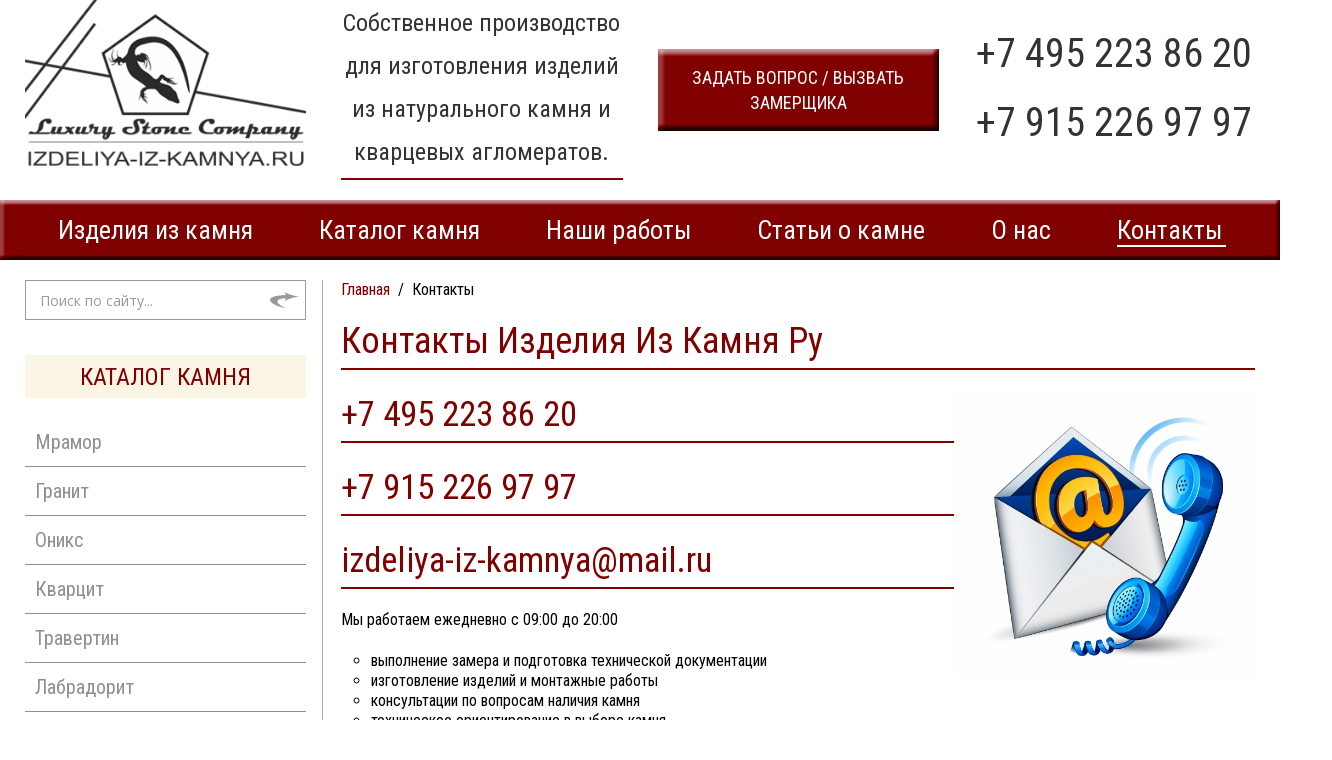

--- FILE ---
content_type: text/html; charset=utf-8
request_url: https://izdeliya-iz-kamnya.ru/kontakty-izdeliya-iz-kamnya-ru.html
body_size: 9386
content:
<!DOCTYPE HTML>
<html class="site-html" lang="ru-ru" dir="ltr"  data-config='{"twitter":0,"plusone":0,"facebook":0,"style":"default"}'>

<head><!-- Yandex.Metrika counter -->
<script type="text/javascript" >
   (function(m,e,t,r,i,k,a){m[i]=m[i]||function(){(m[i].a=m[i].a||[]).push(arguments)};
   m[i].l=1*new Date();k=e.createElement(t),a=e.getElementsByTagName(t)[0],k.async=1,k.src=r,a.parentNode.insertBefore(k,a)})
   (window, document, "script", "https://mc.yandex.ru/metrika/tag.js", "ym");

   ym(96812543, "init", {"clickmap":true,"trackLinks":true,"accurateTrackBounce":true,"webvisor":true,"trackHash":false});
</script>
<!-- /Yandex.Metrika counter -->
<meta name="yandex-verification" content="caa0d6d71fc6e770" />
<!-- Google Tag Manager -->
<script>(function(w,d,s,l,i){w[l]=w[l]||[];w[l].push({'gtm.start':
new Date().getTime(),event:'gtm.js'});var f=d.getElementsByTagName(s)[0],
j=d.createElement(s),dl=l!='dataLayer'?'&l='+l:'';j.async=true;j.src=
'https://www.googletagmanager.com/gtm.js?id='+i+dl;f.parentNode.insertBefore(j,f);
})(window,document,'script','dataLayer','GTM-KPHCBC7');</script>
<!-- End Google Tag Manager -->
<!-- Google Tag Manager (noscript) -->
<noscript><iframe src="https://www.googletagmanager.com/ns.html?id=GTM-KPHCBC7"
height="0" width="0" style="display:none;visibility:hidden"></iframe></noscript>
<!-- End Google Tag Manager (noscript) -->
<meta http-equiv="X-UA-Compatible" content="IE=edge">
<meta name="viewport" content="width=device-width, initial-scale=1">
<meta charset="utf-8" />
	<base href="https://izdeliya-iz-kamnya.ru/kontakty-izdeliya-iz-kamnya-ru.html" />
	<meta name="keywords" content="мрамор, гранит, кварц, сланец, оникс, изделия из камня, столешницы из камня, столешница из камня, подоконник из камня, подоконники из камня, камины из камня, лестница из камня, лестницы из камня" />
	<meta name="author" content="Super User" />
	<meta name="description" content="Изделия из камня на заказ. Мрамор, гранит, кварц, оникс, сланец. Столешницы, подоконники, камины, ступени, лестницы из натурального камня. Оптовые поставки камня." />
	<meta name="generator" content="Joomla! - Open Source Content Management" />
	<title>Контакты</title>
	<link href="https://izdeliya-iz-kamnya.ru//kontakty-izdeliya-iz-kamnya-ru.html" rel="canonical" />
	<link href="https://izdeliya-iz-kamnya.ru/component/search/?Itemid=105&amp;format=opensearch" rel="search" title="Искать Изделия из камня.ру" type="application/opensearchdescription+xml" />
	<link href="/templates/kamni/favicon.ico" rel="shortcut icon" type="image/vnd.microsoft.icon" />
	<link href="https://izdeliya-iz-kamnya.ru/components/com_jshopping/css/kamni.css" rel="stylesheet" />
	<script src="/media/jui/js/jquery.min.js?d80b1ea4bcc427ef2bb74dcc78fcd81d"></script>
	<script src="/media/jui/js/jquery-noconflict.js?d80b1ea4bcc427ef2bb74dcc78fcd81d"></script>
	<script src="/media/jui/js/jquery-migrate.min.js?d80b1ea4bcc427ef2bb74dcc78fcd81d"></script>
	<script src="/media/jui/js/bootstrap.min.js?d80b1ea4bcc427ef2bb74dcc78fcd81d"></script>
	
	<script>
jQuery(function($){ initTooltips(); $("body").on("subform-row-add", initTooltips); function initTooltips (event, container) { container = container || document;$(container).find(".hasTooltip").tooltip({"html": true,"container": "body"});} });
	</script>

<link rel="apple-touch-icon-precomposed" href="/templates/kamni/apple_touch_icon.png">
<link rel="stylesheet" href="/templates/kamni/css/bootstrap.css">
<link rel="stylesheet" href="/templates/kamni/css/theme.css">
<link rel="stylesheet" href="/templates/kamni/css/custom.css">
<script src="/templates/kamni/warp/vendor/uikit/js/uikit.js"></script>
<script src="/templates/kamni/warp/vendor/uikit/js/components/autocomplete.js"></script>
<script src="/templates/kamni/warp/vendor/uikit/js/components/search.js"></script>
<script src="/templates/kamni/warp/vendor/uikit/js/components/tooltip.js"></script>
<script src="/templates/kamni/js/libs.js"></script>
<script src="/templates/kamni/js/theme.js"></script>

<!--[if lt IE 9]><script src="/media/system/js/html5fallback.js?d80b1ea4bcc427ef2bb74dcc78fcd81d"></script><![endif]-->
</head>

<body class="site-bg tm-sidebar-a-left tm-sidebars-1 tm-isblog"><!-- Yandex.Metrika counter Noscript-->
<noscript><div><img src="https://mc.yandex.ru/watch/96812543" style="position:absolute; left:-9999px;" alt="" /></div></noscript>
<!-- /Yandex.Metrika counter Noscript -->
<div class="main-content">
	<div class="uk-container uk-container-center">

		
				<section id="tm-top-a" class="tm-top-a uk-grid" data-uk-grid-margin>
<div class="uk-width-1-1 uk-width-medium-1-4"><div class="uk-panel">
	<p><a href="/./"><img src="/images/mod_img/logo.png" alt="" /></a></p></div></div>

<div class="uk-width-1-1 uk-width-medium-1-4"><div class="uk-panel slogan">
	<h1><span style="font-size: 18pt; color: #333333;">Собственное производство для изготовления изделий из натурального камня и кварцевых агломератов.</span></h1></div></div>

<div class="uk-width-1-1 uk-width-medium-1-4"><div class="uk-panel zadaty-vopros">
	<p><a data-fancybox="" data-type="iframe" data-src="/vyzvat-zamershchika?tmpl=popap" href="javascript:;" class="zakaz-zvonka">задать вопрос / вызвать замерщика</a></p></div></div>

<div class="uk-width-1-1 uk-width-medium-1-4"><div class="uk-panel kont-in-head">
	<h2><span style="font-size: 30pt; color: #333333;">+7 495 223 86 20</span></h2>
<h2><span style="font-size: 30pt; color: #333333;">+7 915 226 97 97</span></h2></div></div>
</section>
				</div>
	<div class="sticky-wrap-wrap">
	<div class="sticky-wrap" data-uk-sticky="{top:-100, animation: 'uk-animation-slide-top', media: '(min-width: 480px)'}">
		<div class="tm-navbar__wrap">
			<div class="uk-container uk-container-center">
			                <div class="nav-fix">
                    <nav class="tm-navbar uk-navbar">

                                                <ul class="uk-navbar-nav uk-hidden-small">
<li><a href="/">Изделия из камня</a></li><li><a href="/katalog-kamnya.html">Каталог камня</a></li><li><a href="/nashi-raboty.html">Наши работы</a></li><li><a href="/stati-o-kamne.html">Статьи о камне</a></li><li><a href="/o-nas.html">О нас</a></li><li class="uk-active"><a href="/kontakty-izdeliya-iz-kamnya-ru.html">Контакты</a></li></ul>                        
                                                <a href="#offcanvas" class="uk-navbar-toggle uk-visible-small" data-uk-offcanvas></a>
                        
                    </nav>
                                        <div class="tm-headerbar">
                        <div class="uk-panel">
	<table>
<tbody>
<tr>
<td style="text-align: center;"><a href="https://wa.me/79262269797" target="_blank" rel="noopener noreferrer"><img src="/images/mod_img/11a.png" alt="watsapp" width="42" /></a></td>
<td style="text-align: center;"><script type="text/javascript">(function() {var script=document.createElement("script");script.type="text/javascript";script.async =true;script.src="//telegram.im/widget-button/index.php?id=@NicNoName";document.getElementsByTagName("head")[0].appendChild(script);})();</script> 
<a href="https://telegram.im/@NicNoName" target="_blank" class="telegramim_button telegramim_shadow" style="font-size:7px;width:10px;background:#27A5E7;box-shadow:1px 1px 5px #27A5E7;color:#FFFFFF;border-radius:20px;" title=""><i></i></a></td>
<td><a href="tel:+79262269797">+7 495 223 86 20</a></td>
</tr>
</tbody>
</table></div>                    </div>
                                    </div>
						</div>

		</div>
	</div>
	</div>
		<div class="uk-container uk-container-center">

		
				<div id="tm-middle" class="tm-middle uk-grid" data-uk-grid-match data-uk-grid-margin>

						<div class="tm-main uk-width-medium-3-4 uk-push-1-4">

				
								<main id="tm-content" class="tm-content">

										
<ul itemscope itemtype="https://schema.org/BreadcrumbList" class="uk-breadcrumb ">
	<li itemprop="itemListElement" itemscope itemtype="https://schema.org/ListItem"><a itemprop="item" href="/" class="pathway"><span itemprop="name">Главная</span></a><span class="breadcrumb-divider"></span></li><li itemprop="itemListElement" itemscope itemtype="https://schema.org/ListItem" class="uk-active"><span itemprop="item"><span itemprop="name">Контакты</span></span></li></ul>
					
										
					<div id="system-message-container">
</div>
<article class="uk-article"  itemscope itemtype="https://schema.org/Article">
<meta itemprop="inLanguage" content="ru-RU" />

	
		<h1 class="uk-article-title uk-margin-top-remove" itemprop="name">
					<span itemprop="headline">Контакты Изделия Из Камня Ру</span>
			</h1>
	
	
		<p class="uk-article-meta">

		<span class="uk-meta-author">Автор: Super User.</span><span class="uk-meta-category">Категория: <a href="/kontakty-izdeliya-iz-kamnya-ru/2-uncategorised.html">Uncategorised</a>.</span>
		
					<a href="/kontakty-izdeliya-iz-kamnya-ru.html?tmpl=component&amp;print=1" class="uk-margin-right" title="Распечатать материал < Контакты Изделия Из Камня Ру >" onclick="window.open(this.href,'win2','status=no,toolbar=no,scrollbars=yes,titlebar=no,menubar=no,resizable=yes,width=640,height=480,directories=no,location=no'); return false;" rel="nofollow">			<span class="icon-print" aria-hidden="true"></span>
		Печать	</a><a href="/component/mailto/?tmpl=component&amp;template=kamni&amp;link=bba725cb0443473c85ac0c21be78d4a841153273" class="uk-margin-right" title="Отправить ссылку другу" onclick="window.open(this.href,'win2','width=400,height=450,menubar=yes,resizable=yes'); return false;" rel="nofollow">			<span class="icon-envelope" aria-hidden="true"></span>
		E-mail	</a>		
	</p>
	
    <span itemprop="image" itemscope itemtype="https://schema.org/ImageObject">
            </span>

		
		<div class="uk-article-blog" itemprop="articleBody">
		
<h2><span style="font-family: arial, helvetica, sans-serif; font-size: 18pt;"><img style="float: right;" src="/images/kontakty-izdeliya-iz-kamnya-ru.jpg" alt="Контакты Изделия из Камня Ру" width="301" height="301" /></span></h2>
<h1>+7 495 223 86 20</h1>
<h1>+7 915 226 97 97</h1>
<h1><span id="cloak2c261ee5d9dcb8ea4a25dfa55cd81bb0">Адрес электронной почты защищен от спам-ботов. Для просмотра адреса в вашем браузере должен быть включен Javascript.</span><script type='text/javascript'>
				document.getElementById('cloak2c261ee5d9dcb8ea4a25dfa55cd81bb0').innerHTML = '';
				var prefix = '&#109;a' + 'i&#108;' + '&#116;o';
				var path = 'hr' + 'ef' + '=';
				var addy2c261ee5d9dcb8ea4a25dfa55cd81bb0 = '&#105;zd&#101;l&#105;y&#97;-&#105;z-k&#97;mny&#97;' + '&#64;';
				addy2c261ee5d9dcb8ea4a25dfa55cd81bb0 = addy2c261ee5d9dcb8ea4a25dfa55cd81bb0 + 'm&#97;&#105;l' + '&#46;' + 'r&#117;';
				var addy_text2c261ee5d9dcb8ea4a25dfa55cd81bb0 = '&#105;zd&#101;l&#105;y&#97;-&#105;z-k&#97;mny&#97;' + '&#64;' + 'm&#97;&#105;l' + '&#46;' + 'r&#117;';document.getElementById('cloak2c261ee5d9dcb8ea4a25dfa55cd81bb0').innerHTML += '<a ' + path + '\'' + prefix + ':' + addy2c261ee5d9dcb8ea4a25dfa55cd81bb0 + '\'>'+addy_text2c261ee5d9dcb8ea4a25dfa55cd81bb0+'<\/a>';
		</script></h1>
<p>Мы работаем ежедневно с 09:00 до 20:00</p>
<ul style="list-style-type: circle;">
<li>выполнение замера и подготовка технической документации</li>
<li>изготовление изделий и монтажные работы</li>
<li>консультации по вопросам наличия камня</li>
<li>техническое ориентирование в выборе камня</li>
<li>полировка и реставрация</li>
</ul>
<h3><span style="text-decoration: underline;">Галерея камня филиал "Бибирево"</span></h3>
<h4>Адрес: &nbsp;г. Москва, ул. Пришвина, д. 26, ТЦ "Миллион Мелочей" 1этаж (секция А33)</h4>
<p><strong>Время работы:</strong> ежедневно 10:00 – 20:00.</p>
<p>Где Вы можете:</p>
<ul>
<li>ознакомиться с образцами продукции из натурального камня</li>
<li>предварительно рассчитать стоимость изделий</li>
<li>получить необходимые рекомендации по подготовке</li>
<li>заказать замер</li>
</ul>
<p> 
<script type="text/javascript" charset="utf-8" async src="https://api-maps.yandex.ru/services/constructor/1.0/js/?um=constructor%3Aafa6bdae1a0da4a9cdfc85779f7708f7f73697ea62db3520a9b1410b69abb687&amp;width=100%25&amp;height=400&amp;lang=ru_RU&amp;scroll=true"></script> 
</p>
<h3><span style="text-decoration: underline;">Центральный офис "Рогожская Застава"</span></h3>
<h4>Адрес: &nbsp;г. Москва, ул.&nbsp;Золоторожский Вал, д. 11, стр. 27, ТЦ "Рогожская Застава" (3 этаж, оф.Б310А)</h4>
<p><strong>Время работы:</strong> ежедневно 09:00 – 18:00.</p>
<p>Где Вы можете:</p>
<ul>
<li>ознакомиться с образцами продукции из натурального камня</li>
<li>предварительно рассчитать стоимость изделий</li>
<li>получить необходимые рекомендации по подготовке</li>
<li>заказать замер</li>
<li>зааключить договор</li>
</ul>
<p><script type="text/javascript" charset="utf-8" async src="https://api-maps.yandex.ru/services/constructor/1.0/js/?um=constructor%3Acf5d072f6f7b218dcfbc8761b9f72eb31c8bdc83b44dd8fee3b3002f8b2e9f67&amp;width=100%25&amp;height=400&amp;lang=ru_RU&amp;scroll=true"></script></p>
<h3><span style="text-decoration: underline;">Изделия из камня - склад производство&nbsp;</span></h3>
<h4>Адрес: &nbsp;г.&nbsp;Солнечногорск, ул. Промышленная, д. 1а</h4>
<p>Вывоз готовой продукции по паспорту или по доверенности, с предоставлением соответствующих документов. Предварительно уведомить нас о посещении.</p>
<p> 
<script type="text/javascript" charset="utf-8" async src="https://api-maps.yandex.ru/services/constructor/1.0/js/?um=constructor%3A46ca9047e12982327ed2c60d3615c50884334d0b9e4a39025fe61398de73b61b&amp;width=100%25&amp;height=510&amp;lang=ru_RU&amp;scroll=true"></script> 
</p> 	</div>
	
	
	<meta itemscope itemprop="mainEntityOfPage" itemType="https://schema.org/WebPage" itemid="" content="Контакты Изделия Из Камня Ру"/>
<div class="uk-hidden" itemprop="publisher" itemscope itemtype="https://schema.org/Organization">
	<div itemprop="logo" itemscope itemtype="https://schema.org/ImageObject">
		<img itemprop="url image" src="/images/mod_img/logo.png" alt="">
		<meta itemprop="width" content="331">
		<meta itemprop="height" content="195">
	</div>
	<meta itemprop="name" content="ИЗДЕЛИЯ ИЗ КАМНЯ.РУ">
	<meta itemprop="address" content="г. Москва">
	<meta itemprop="telephone" content="+7 915 226 97 97">
</div>

</article>
				</main>
				
				
				
			</div>
			
                                                            <aside class="tm-sidebar-a uk-width-medium-1-4 uk-pull-3-4"><div class="uk-panel"><div class="search">
	<form action="/kontakty-izdeliya-iz-kamnya-ru.html" method="post" class="form-inline">
		<label for="mod-search-searchword93" class="element-invisible">Искать...</label> <input name="searchword" id="mod-search-searchword93" maxlength="200"  class="inputbox search-query input-medium" type="search" placeholder="Поиск по сайту..." /> <button class="button btn btn-primary" onclick="this.form.searchword.focus();"> </button>		<input type="hidden" name="task" value="search" />
		<input type="hidden" name="option" value="com_search" />
		<input type="hidden" name="Itemid" value="105" />
	</form>
</div>
</div>
<div class="uk-panel categ-sidebar-2"><h3 class="uk-panel-title">Каталог камня</h3>      <div class = "jshop_menu_level_0">
            <a href = "/katalog-kamnya/mramor.html">Мрамор                            </a>
      </div>
        <div class = "jshop_menu_level_0">
            <a href = "/katalog-kamnya/granit.html">Гранит                            </a>
      </div>
        <div class = "jshop_menu_level_0">
            <a href = "/katalog-kamnya/kupit-oniks-v-moskve-cena.html">Оникс                            </a>
      </div>
        <div class = "jshop_menu_level_0">
            <a href = "/katalog-kamnya/kvarcit.html">Кварцит                            </a>
      </div>
        <div class = "jshop_menu_level_0">
            <a href = "/katalog-kamnya/travertin.html">Травертин                            </a>
      </div>
        <div class = "jshop_menu_level_0">
            <a href = "/katalog-kamnya/labradorit.html">Лабрадорит                            </a>
      </div>
        <div class = "jshop_menu_level_0">
            <a href = "/katalog-kamnya/slanets.html">Сланец                            </a>
      </div>
        <div class = "jshop_menu_level_0">
            <a href = "/katalog-kamnya/kvartsevyj-aglomerat.html">Кварцевый агломерат                            </a>
      </div>
  </div>
<div class="uk-panel"><h3 class="uk-panel-title">О продукции</h3><ul class="category-module mod-list">
						<li>
									<a class="mod-articles-category-title active" href="/o-produktsii/kamennye-stoleshnicy-iz-kamnya.html">Столешницы из камня</a>
				
				
				
				
				
				
				
							</li>
					<li>
									<a class="mod-articles-category-title " href="/o-produktsii/podokonniki-iz-kamnya.html">Подоконники из камня</a>
				
				
				
				
				
				
				
							</li>
					<li>
									<a class="mod-articles-category-title " href="/o-produktsii/kamennye-lestnicy-iz-kamnya.html">Лестница из камня</a>
				
				
				
				
				
				
				
							</li>
					<li>
									<a class="mod-articles-category-title " href="/o-produktsii/kamin-iz-kamnya-foto-mramornye-kaminy-na-zakaz.html">Камины из камня</a>
				
				
				
				
				
				
				
							</li>
					<li>
									<a class="mod-articles-category-title " href="/o-produktsii/kamennye-poly-iz-kamnya-mramora-i-granita.html">Полы из камня</a>
				
				
				
				
				
				
				
							</li>
					<li>
									<a class="mod-articles-category-title " href="/o-produktsii/konferenc-stol-dlya-peregovorov-zasedanij-soveshchanij.html">Конференц столы</a>
				
				
				
				
				
				
				
							</li>
			</ul>
</div>
<div class="uk-panel"><h3 class="uk-panel-title">Наши работы - Кухонные столешницы</h3><ul class="category-module mod-list">
						<li>
									<a class="mod-articles-category-title " href="/nashi-raboty/24-foto-montazh-stoleshnic/261-stoleshnica-iz-granita-giallo-ornamental.html">Столешница из гранита Giallo Ornamental</a>
				
				
				
				
				
				
				
							</li>
					<li>
									<a class="mod-articles-category-title " href="/nashi-raboty/24-foto-montazh-stoleshnic/256-stoleshnica-maduray-gold.html">Столешница из гранита Maduray Gold</a>
				
				
				
				
				
				
				
							</li>
					<li>
									<a class="mod-articles-category-title " href="/nashi-raboty/24-foto-montazh-stoleshnic/257-stoleshnica-iz-granita-sanset-gold-20.html">Столешница из гранита Sanset Gold</a>
				
				
				
				
				
				
				
							</li>
					<li>
									<a class="mod-articles-category-title " href="/nashi-raboty/24-foto-montazh-stoleshnic/254-stoleshnica-atlas.html">Столешница из гранита Атлас</a>
				
				
				
				
				
				
				
							</li>
					<li>
									<a class="mod-articles-category-title " href="/nashi-raboty/24-foto-montazh-stoleshnic/253-stoleshnica-pietro-imperiale.html">Столешница из гранита Пьетро Империале</a>
				
				
				
				
				
				
				
							</li>
					<li>
									<a class="mod-articles-category-title " href="/nashi-raboty/24-foto-montazh-stoleshnic/259-stoleshnica-iz-granita-solyarius.html">Столешница из гранита Соляриус</a>
				
				
				
				
				
				
				
							</li>
					<li>
									<a class="mod-articles-category-title " href="/nashi-raboty/24-foto-montazh-stoleshnic/255-stoleshnica-blehk-marinache-gold.html">Столешница из конгломерата Black Marinace Gold</a>
				
				
				
				
				
				
				
							</li>
					<li>
									<a class="mod-articles-category-title " href="/nashi-raboty/24-foto-montazh-stoleshnic/258-stoleshnica-iz-mramora-emperador-gold-extra.html">Столешница из мрамора Emperador Gold Extra</a>
				
				
				
				
				
				
				
							</li>
					<li>
									<a class="mod-articles-category-title " href="/nashi-raboty/24-foto-montazh-stoleshnic/260-stoleshnica-stol-panno-iz-kvarcita-stoun-vud.html">Столешница Стол Панно из кварцита Стоун Вуд</a>
				
				
				
				
				
				
				
							</li>
			</ul>
</div>
<div class="uk-panel"><h3 class="uk-panel-title">Наши работы - Камины из камня</h3><ul class="category-module mod-list">
						<li>
									<a class="mod-articles-category-title " href="/nashi-raboty/25-foto-montazh-kaminov/263-kamin-veshki.html">Камин из мрамора Волокас</a>
				
				
				
				
				
				
				
							</li>
					<li>
									<a class="mod-articles-category-title " href="/nashi-raboty/25-foto-montazh-kaminov/265-kamin-iz-belogo-mramora-pirgon.html">Камин из мрамора Пиргон</a>
				
				
				
				
				
				
				
							</li>
					<li>
									<a class="mod-articles-category-title " href="/nashi-raboty/25-foto-montazh-kaminov/264-otdelka-kamina-granitom-braun-antik.html">Отделка камина гранитом Браун Антик</a>
				
				
				
				
				
				
				
							</li>
			</ul>
</div>
<div class="uk-panel"><h3 class="uk-panel-title">Наши работы - Столешницы барбекю</h3><ul class="category-module mod-list">
						<li>
									<a class="mod-articles-category-title " href="/nashi-raboty/26-foto-montazh-stoleshnic-barbeku/266-stoleshnica-barbekyu-iz-granita-tehn-braun.html">Столешница барбекю из гранита Тэн Браун</a>
				
				
				
				
				
				
				
							</li>
					<li>
									<a class="mod-articles-category-title " href="/nashi-raboty/26-foto-montazh-stoleshnic-barbeku/268-stoleshnica-zheltyj-kamen-granit-solyarius.html">Столешница желтый камень гранит Соляриус</a>
				
				
				
				
				
				
				
							</li>
					<li>
									<a class="mod-articles-category-title " href="/nashi-raboty/26-foto-montazh-stoleshnic-barbeku/267-stoleshnica-kuhnya-ulica-new-venetian-gold.html">Столешница кухня улица New Venetian Gold</a>
				
				
				
				
				
				
				
							</li>
			</ul>
</div>
<div class="uk-panel"><h3 class="uk-panel-title">Наши работы - Ванные комнаты</h3><ul class="category-module mod-list">
						<li>
									<a class="mod-articles-category-title " href="/nashi-raboty/24-foto-montazh-stoleshnic/261-stoleshnica-iz-granita-giallo-ornamental.html">Столешница из гранита Giallo Ornamental</a>
				
				
				
				
				
				
				
							</li>
					<li>
									<a class="mod-articles-category-title " href="/nashi-raboty/24-foto-montazh-stoleshnic/256-stoleshnica-maduray-gold.html">Столешница из гранита Maduray Gold</a>
				
				
				
				
				
				
				
							</li>
					<li>
									<a class="mod-articles-category-title " href="/nashi-raboty/24-foto-montazh-stoleshnic/257-stoleshnica-iz-granita-sanset-gold-20.html">Столешница из гранита Sanset Gold</a>
				
				
				
				
				
				
				
							</li>
					<li>
									<a class="mod-articles-category-title " href="/nashi-raboty/24-foto-montazh-stoleshnic/254-stoleshnica-atlas.html">Столешница из гранита Атлас</a>
				
				
				
				
				
				
				
							</li>
					<li>
									<a class="mod-articles-category-title " href="/nashi-raboty/24-foto-montazh-stoleshnic/253-stoleshnica-pietro-imperiale.html">Столешница из гранита Пьетро Империале</a>
				
				
				
				
				
				
				
							</li>
					<li>
									<a class="mod-articles-category-title " href="/nashi-raboty/24-foto-montazh-stoleshnic/259-stoleshnica-iz-granita-solyarius.html">Столешница из гранита Соляриус</a>
				
				
				
				
				
				
				
							</li>
					<li>
									<a class="mod-articles-category-title " href="/nashi-raboty/24-foto-montazh-stoleshnic/255-stoleshnica-blehk-marinache-gold.html">Столешница из конгломерата Black Marinace Gold</a>
				
				
				
				
				
				
				
							</li>
					<li>
									<a class="mod-articles-category-title " href="/nashi-raboty/24-foto-montazh-stoleshnic/258-stoleshnica-iz-mramora-emperador-gold-extra.html">Столешница из мрамора Emperador Gold Extra</a>
				
				
				
				
				
				
				
							</li>
					<li>
									<a class="mod-articles-category-title " href="/nashi-raboty/24-foto-montazh-stoleshnic/260-stoleshnica-stol-panno-iz-kvarcita-stoun-vud.html">Столешница Стол Панно из кварцита Стоун Вуд</a>
				
				
				
				
				
				
				
							</li>
			</ul>
</div>
<div class="uk-panel"><h3 class="uk-panel-title">Наши работы - Подоконники из камня</h3><ul class="category-module mod-list">
						<li>
									<a class="mod-articles-category-title " href="/nashi-raboty/29-podokonniki-iz-kamnya-foto/274-podokonniki-iz-belogo-kamnya-granita-byanko-romano.html">Подоконники из белого камня гранита Бьянко Романо</a>
				
				
				
				
				
				
				
							</li>
			</ul>
</div>
<div class="uk-panel"><h3 class="uk-panel-title">Статьи</h3><div class="row-fluid features-intro features-intro-new style-3 ">
			<div class="width-100-proc">
		
<a class="features-intro-img" href="/stati-o-kamne/245-mramor-korichnevyj-marble-brown.html"><img src="/images/statyi/mramor-korichnevyj-marble-brown/emperdor-dark-korichnevyj-mramor.jpg" alt="мрамор коричневый"/></a>


	<h4 class="features-title ">
			<a href="/stati-o-kamne/245-mramor-korichnevyj-marble-brown.html">
			Коричневый мрамор. Marble brown.		</a>
		</h4>


	



		</div>
			<div class="width-100-proc">
		
<a class="features-intro-img" href="/stati-o-kamne/247-styk-stoleshnicy-shov-na-kamne.html"><img src="/images/statyi/styk-stoleshnicy-shov-na-kamne/prev-styk-stoleshnicy-shov-na-kamne.jpg" alt="Стык столешницы и шов на камне"/></a>


	<h4 class="features-title ">
			<a href="/stati-o-kamne/247-styk-stoleshnicy-shov-na-kamne.html">
			Стык столешницы и шов на камне		</a>
		</h4>


	



		</div>
			<div class="width-100-proc">
		
<a class="features-intro-img" href="/stati-o-kamne/248-zerkalnye-poly-kamen-mramor.html"><img src="/images/statyi/zerkalnye-mramornye-poly/prev-zerkalnye-mramornye-poly.jpg" alt=""/></a>


	<h4 class="features-title ">
			<a href="/stati-o-kamne/248-zerkalnye-poly-kamen-mramor.html">
			Зеркальные полы из камня		</a>
		</h4>


	



		</div>
			<div class="width-100-proc">
		
<a class="features-intro-img" href="/stati-o-kamne/249-priznaki-kachestva-mramora-kak-vybrat-i-otlichit-kachestvennyj-mramor.html"><img src="/images/statyi/vybrat-kachestvo-mramora/prev-priznaki-kachestva-mramora-kak-vybrat-i-otlichit-kachestvennyj-mramor.jpg" alt=""/></a>


	<h4 class="features-title ">
			<a href="/stati-o-kamne/249-priznaki-kachestva-mramora-kak-vybrat-i-otlichit-kachestvennyj-mramor.html">
			Признаки качества мрамора, как выбрать и отличить качественный мрамор.		</a>
		</h4>


	



		</div>
			<div class="width-100-proc">
		
<a class="features-intro-img" href="/stati-o-kamne/235-izdeliya-iz-granita-granitnye.html"><img src="/images/new_catalog/izdeliya-iz-granita/izdeliya-iz-granita.jpg" alt=""/></a>


	<h4 class="features-title ">
			<a href="/stati-o-kamne/235-izdeliya-iz-granita-granitnye.html">
			Лучшие и незаменимые изделия из гранита. Гранитные изделия под заказ		</a>
		</h4>


	



		</div>
	</div></div>
<div class="uk-panel">
	<p><a href="https://twitter.com/IKamnya" target="_blank" rel="noopener"><img src="/images/Twitter.png" alt="изделия из камня в твиттер" width="45" height="45" /> </a><a href="https://www.facebook.com/granit.mramor.slanec/" target="_blank" rel="noopener"><img style="float: left;" src="/images/Facebook.png" alt="изделия из камня в facebook" width="45" height="45" /></a> <a href="https://vk.com/izdeliya_iz_kamnyaru" target="_blank" rel="noopener"><img style="float: left;" src="/images/vk.png" alt="изделия из камня вконтакте" width="45" height="45" /></a></p></div></aside>
                        
		</div>
		
		</div>
</div>

		<footer id="tm-footer" class="tm-footer">
			<div class="uk-container uk-container-center">
				
								<section id="tm-bottom-b" class="tm-bottom-b uk-grid" data-uk-grid-match="{target:'> div > .uk-panel'}" data-uk-grid-margin>
<div class="uk-width-1-1 uk-width-medium-1-4"><div class="uk-panel"><h3 class="uk-panel-title">Последние публикации</h3>
<ul class="uk-list uk-list-line">
	<li><a href="/o-produktsii/konferenc-stol-dlya-peregovorov-zasedanij-soveshchanij.html">Конференц столы</a></li>
	<li><a href="/o-produktsii/kamennye-lestnicy-iz-kamnya.html">Лестница из камня</a></li>
	<li><a href="/o-produktsii/kamin-iz-kamnya-foto-mramornye-kaminy-na-zakaz.html">Камины из камня</a></li>
	<li><a href="/o-produktsii/kamennye-poly-iz-kamnya-mramora-i-granita.html">Полы из камня</a></li>
	<li><a href="/o-produktsii/podokonniki-iz-kamnya.html">Подоконники из камня</a></li>
</ul></div></div>

<div class="uk-width-1-1 uk-width-medium-1-4"><div class="uk-panel kak-zakazaty"><h3 class="uk-panel-title">Контакты</h3>
	<p><span style="font-size: 18px; color: #932f10;"><a href="tel:+79152269797">+7 495 223 86 20, +7 915 226 97 97</a></span><br /><a href="mailto:izdeliya-iz-kamnya@mail.ru">izdeliya-iz-kamnya@mail.ru</a><br />Часы работы: <span style="font-size: 18px; color: #932f10;">с 09:00 до 20:00</span></p></div></div>

<div class="uk-width-1-1 uk-width-medium-1-4"><div class="uk-panel"><h3 class="uk-panel-title">#метки</h3><div class="tagspopular tagscloud">
		<span class="tag">
			<a class="tag-name" style="font-size: 1em" href="/component/tags/tag/stati-o-podokonnikah.html">
				Статьи о подоконниках</a>
					</span>
			<span class="tag">
			<a class="tag-name" style="font-size: 1em" href="/component/tags/tag/stati-o-mramore.html">
				Статьи о мраморе</a>
					</span>
			<span class="tag">
			<a class="tag-name" style="font-size: 1em" href="/component/tags/tag/stati-o-montazhe-kamnya.html">
				Статьи о монтаже камня</a>
					</span>
			<span class="tag">
			<a class="tag-name" style="font-size: 1em" href="/component/tags/tag/stati-o-stoleshnicah.html">
				Статьи о столешницах</a>
					</span>
			<span class="tag">
			<a class="tag-name" style="font-size: 1em" href="/component/tags/tag/podokonniki.html">
				подоконники</a>
					</span>
			<span class="tag">
			<a class="tag-name" style="font-size: 1em" href="/component/tags/tag/konferents-stoly.html">
				конференц столы</a>
					</span>
			<span class="tag">
			<a class="tag-name" style="font-size: 1em" href="/component/tags/tag/poly.html">
				полы</a>
					</span>
			<span class="tag">
			<a class="tag-name" style="font-size: 1em" href="/component/tags/tag/stati-o-granite.html">
				Статьи о граните</a>
					</span>
			<span class="tag">
			<a class="tag-name" style="font-size: 1em" href="/component/tags/tag/stati-o-hammam.html">
				Статьи о хаммам</a>
					</span>
			<span class="tag">
			<a class="tag-name" style="font-size: 1em" href="/component/tags/tag/poly-iz-kamnya.html">
				Полы из камня</a>
					</span>
	</div>
</div></div>

<div class="uk-width-1-1 uk-width-medium-1-4"><div class="uk-panel">
	<p><img src="/images/mod_img/logo-foot.png" alt="" /></p>
<p>Copyright ® izdeliya-iz-kamnya.ru 2015-2024 все права защищены.</p>
<p>Информация на данном интернет-сайте носит исключительно ознакомительный характер и ни при каких условиях не является публичной офертой, определяемой положениями Статьи 437 Гражданского кодекса РФ.</p></div></div>
</section>
				
			<div class="foot-bot">
			<div class="uk-panel"><ul class="uk-subnav uk-subnav-line uk-flex-center">
<li><a href="/">Главная</a></li><li><a href="/o-produktsii.html">О продукции</a></li><li><a href="/karta-sajta.html">Карта сайта</a></li><li class="uk-active"><a href="/kontakty-izdeliya-iz-kamnya-ru.html">Контакты</a></li><li><a href="/podokonniki-iz-naturalnogo-kamnya-i-kvartsevogo-aglomerata.html">Изделия из натурального камня и кварцевого агломерата</a></li></ul></div></div>

				
	</div>

		</footer>

	
		<div id="offcanvas" class="uk-offcanvas">
		<div class="uk-offcanvas-bar"><ul class="uk-nav uk-nav-offcanvas">
<li><a href="/">Изделия из камня</a></li><li><a href="/katalog-kamnya.html">Каталог камня</a></li><li><a href="/nashi-raboty.html">Наши работы</a></li><li><a href="/stati-o-kamne.html">Статьи о камне</a></li><li><a href="/o-nas.html">О нас</a></li><li class="uk-active"><a href="/kontakty-izdeliya-iz-kamnya-ru.html">Контакты</a></li></ul></div>
	</div>
	
<!-- Yandex.Metrika counter -->
<script type="text/javascript" >
(function (d, w, c) {
(w[c] = w[c] || []).push(function() {
try {
w.yaCounter49650730 = new Ya.Metrika2({
id:49650730,
clickmap:true,
trackLinks:true,
accurateTrackBounce:true,
webvisor:true
});
} catch(e) { }
});

var n = d.getElementsByTagName("script")[0],
s = d.createElement("script"),
f = function () { n.parentNode.insertBefore(s, n); };
s.type = "text/javascript";
s.async = true;
s.src = "https://mc.yandex.ru/metrika/tag.js";

if (w.opera == "[object Opera]") {
d.addEventListener("DOMContentLoaded", f, false);
} else { f(); }
})(document, window, "yandex_metrika_callbacks2");
</script>
<noscript><div><img src="https://mc.yandex.ru/watch/49650730" style="position:absolute; left:-9999px;" alt="" /></div></noscript>
<!-- /Yandex.Metrika counter -->

<a href="//scroogefrog.com/en/?referrer_id=16793"><img src="//stat.clickfrog.ru/img/clfg_ref/icon_0.png" alt="click fraud detection"></a><div id="clickfrog_counter_container" style="width:0px;height:0px;overflow:hidden;"></div><script type="text/javascript">(function(d, w) {var clickfrog = function() {if(!d.getElementById('clickfrog_js_container')) {var sc = document.createElement('script');sc.type = 'text/javascript';sc.async = true;sc.src = "//stat.clickfrog.ru/c.js?r="+Math.random();sc.id = 'clickfrog_js_container';var c = document.getElementById('clickfrog_counter_container');c.parentNode.insertBefore(sc, c);}};if(w.opera == "[object Opera]"){d.addEventListener("DOMContentLoaded",clickfrog,false);}else {clickfrog();}})(document, window);</script><noscript><div style="width:0px;height:0px;overflow:hidden;"><img src="//stat.clickfrog.ru/no_script.php?img" style="width:0px; height:0px;" alt=""/></div></noscript><script type="text/javascript">var clickfrogru_uidh='2ce4cb55a782be0e9ae061b5a7537f60';</script>

</body>
</html>

--- FILE ---
content_type: text/css
request_url: https://izdeliya-iz-kamnya.ru/templates/kamni/css/theme.css
body_size: 41460
content:
@charset "UTF-8";

/* Здесь переменные и миксины */

@import url("https://fonts.googleapis.com/css?family=Roboto+Condensed:400,400i,700,700i&subset=cyrillic");

/* ========================================================================
   Component: Base
 ========================================================================== */

/*
 * 1. Normalize default `font-family` and set `font-size` to support `rem` units
 * 2. Prevents iOS text size adjust after orientation change, without disabling user zoom
 * 3. Style
 */

html {
  /* 1 */
  font-family: 'Roboto Condensed', sans-serif;
  font-size: 16px;
  font-weight: normal;
  line-height: 1.4;
  /* 2 */
  -webkit-text-size-adjust: 100%;
  -ms-text-size-adjust: 100%;
  /* 3 */
  background: #ffffff;
  color: #000000;
}

/*
 * Removes default margin.
 */

body {
  margin: 0;
}

/* Прижатый футер */

.site-html {
  height: 100%;
}

.site-bg {
  display: -webkit-box;
  display: -webkit-flex;
  display: -moz-box;
  display: -ms-flexbox;
  display: flex;
  -webkit-box-orient: vertical;
  -webkit-box-direction: normal;
  -webkit-flex-direction: column;
  -moz-box-orient: vertical;
  -moz-box-direction: normal;
  -ms-flex-direction: column;
  flex-direction: column;
  height: 100%;
  padding: 0 !important;
}

.tm-footer {
  -webkit-flex-shrink: 0;
  -ms-flex-negative: 0;
  flex-shrink: 0;
}

.main-content {
  -webkit-box-flex: 1;
  -webkit-flex: 1 0 auto;
  -moz-box-flex: 1;
  -ms-flex: 1 0 auto;
  flex: 1 0 auto;
}

/* Links
 ========================================================================== */

/*
 * Remove the gray background color from active links in IE 10.
 */

a {
  background: transparent;
}

/*
 * Improve readability of focused elements when they are also in an active/hover state.
 */

a:active,
a:hover {
  outline: 0;
}

/*
 * Style
 */

a,
.uk-link {
  color: #800000;
  text-decoration: none;
  cursor: pointer;
}

a:hover,
.uk-link:hover {
  color: #ba340a;
  text-decoration: underline;
  text-decoration-skip-ink: none;
}

/* Text-level semantics
 ========================================================================== */

/*
 * Address styling not present in IE 8/9/10/11, Safari, and Chrome.
 */

abbr[title] {
  border-bottom: 1px dotted;
}

/*
 * Address style set to `bolder` in Firefox 4+, Safari, and Chrome.
 */

b,
strong {
  font-weight: 700;
}

/*
 * 1. Address odd `em`-unit font size rendering in all browsers.
 * 2. Consolas has a better baseline in running text compared to `Courier`
 */

:not(pre) > code,
:not(pre) > kbd,
:not(pre) > samp {
  /* 1 */
  font-size: 12px;
  /* 2 */
  font-family: Consolas, monospace, serif;
  /* 3 */
  color: #dd0055;
  white-space: nowrap;
}

/*
 * Emphasize
 */

em {
  color: #800000;
}

/*
 * Insert
 */

ins {
  background: #ffffaa;
  color: #000000;
  text-decoration: none;
}

/*
 * Mark
 * Note: Addresses styling not present in IE 8/9.
 */

mark {
  background: #ffffaa;
  color: #000000;
}

/*
 * Quote
 */

q {
  font-style: italic;
}

/*
 * Addresses inconsistent and variable font size in all browsers.
 */

small {
  font-size: 80%;
}

/*
 * Prevents `sub` and `sup` affecting `line-height` in all browsers.
 */

sub,
sup {
  font-size: 75%;
  line-height: 0;
  position: relative;
  vertical-align: baseline;
}

sup {
  top: -0.5em;
}

sub {
  bottom: -0.25em;
}

/* Embedded content
 ========================================================================== */

/*
 * Remove the gap between embedded content and the bottom of their containers.
 */

audio,
canvas,
iframe,
img,
svg,
video {
  vertical-align: middle;
}

/*
 * Responsiveness
 * 1. Sets a maximum width relative to the parent and auto scales the height
 * 2. Corrects `max-width` behavior if padding and border are used
 */

audio,
canvas,
img,
svg,
video {
  /* 1 */
  max-width: 100%;
  height: auto;
  /* 2 */
  -webkit-box-sizing: border-box;
  -moz-box-sizing: border-box;
  box-sizing: border-box;
}

/*
 * Preserve original dimensions
 */

.uk-img-preserve,
.uk-img-preserve audio,
.uk-img-preserve canvas,
.uk-img-preserve img,
.uk-img-preserve svg,
.uk-img-preserve video {
  max-width: none;
}

/*
 * Remove border when inside `a` element in IE 8/9/10.
 */

img {
  border: 0;
}

/*
 * Correct overflow not hidden in IE 9/10/11.
 */

svg:not(:root) {
  overflow: hidden;
}

/* Block elements
 ========================================================================== */

/*
 * Reset margin
 */

blockquote,
figure {
  margin: 0;
}

/*
 * Margins
 */

p,
ul,
ol,
dl,
blockquote,
pre,
address,
fieldset,
figure {
  margin: 0 0 20px 0;
}

* + p,
* + ul,
* + ol,
* + dl,
* + blockquote,
* + pre,
* + address,
* + fieldset,
* + figure {
  margin-top: 20px;
}

/* Headings
 ========================================================================== */

h1,
h2,
h3,
h4,
h5,
h6 {
  margin: 0 0 20px 0;
  font-weight: normal;
  color: #000000;
  text-transform: none;
}

/*
 * Margins
 */

* + h1,
* + h2,
* + h3,
* + h4,
* + h5,
* + h6 {
  margin-top: 25px;
}

/*
 * Sizes
 */

h1,
.uk-h1 {
  font-size: 35px;
  color: #800000;
  border-bottom: 2px solid #800000;
  padding-bottom: 6px;
}

h2,
.uk-h2 {
  font-size: 28px;
color: #800000;
}

h3,
.uk-h3 {
  font-size: 22px;
color: #800000;
}

h4,
.uk-h4 {
  font-size: 18px;
}

h5,
.uk-h5 {
  font-size: 14px;
}

h6,
.uk-h6 {
  font-size: 12px;
}

/* Lists
 ========================================================================== */

ul,
ol {
  padding-left: 30px;
}

/*
 * Reset margin for nested lists
 */

ul > li > ul,
ul > li > ol,
ol > li > ol,
ol > li > ul {
  margin: 0;
}

/* Description lists
 ========================================================================== */

dt {
  font-weight: bold;
}

dd {
  margin-left: 0;
}

/* Horizontal rules
 ========================================================================== */

/*
 * 1. Address differences between Firefox and other browsers.
 * 2. Style
 */

hr {
  /* 1 */
  -webkit-box-sizing: content-box;
  -moz-box-sizing: content-box;
  box-sizing: content-box;
  height: 0;
  /* 2 */
  margin: 20px 0;
  border: 0;
  border-top: 1px solid #dddddd;
}

/* Address
 ========================================================================== */

address {
  font-style: normal;
}

/* Blockquotes
 ========================================================================== */

blockquote {
  padding: 7px 0 8px 22px;
  border-left: 7px solid #800000;
  font-size: 18px;
  font-style: italic;
  color: #800000;
  margin-left: 30px;
  overflow: hidden;
}

/* Preformatted text
 ========================================================================== */

/*
 * 1. Contain overflow in all browsers.
 */

pre {
  padding: 10px;
  background: #f5f5f5;
  font: 12px / 18px Consolas, monospace, serif;
  color: #000000;
  -moz-tab-size: 4;
  -o-tab-size: 4;
  tab-size: 4;
  /* 1 */
  overflow: auto;
}

/* Selection pseudo-element
 ========================================================================== */

::-moz-selection {
  background: #1fa2d6;
  color: #ffffff;
  text-shadow: none;
}

::selection {
  background: #1fa2d6;
  color: #ffffff;
  text-shadow: none;
}

/* HTML5 elements
 ========================================================================== */

/*
 * Correct `block` display not defined for any HTML5 element in IE 8/9.
 * Correct `block` display not defined for `details` or `summary` in IE 10/11 and Firefox.
 * Correct `block` display not defined for `main` in IE 11.
 */

article,
aside,
details,
figcaption,
figure,
footer,
header,
main,
nav,
section,
summary {
  display: block;
}

/*
 * Normalize vertical alignment of `progress` in Chrome, Firefox, and Opera.
 */

progress {
  vertical-align: baseline;
}

/*
 * Prevent displaying `audio` without controls in Chrome, Safari and Opera
 */

audio:not([controls]) {
  display: none;
}

/*
 * Address `[hidden]` styling not present in IE 8/9/10.
 * Hide the `template` element in IE 8/9/10/11, Safari, and Firefox < 22.
 */

[hidden],
template {
  display: none;
}

/* Iframe
 ========================================================================== */

iframe {
  border: 0;
}

/* Fix viewport for IE10 snap mode
 ========================================================================== */

/* ========================================================================
   Component: Grid
 ========================================================================== */

/*
 * 1. Makes grid more robust so that it can be used with other block elements like lists
 */

.uk-grid {
  display: -ms-flexbox;
  display: -webkit-flex;
  display: -webkit-box;
  display: -moz-box;
  display: flex;
  -ms-flex-wrap: wrap;
  -webkit-flex-wrap: wrap;
  flex-wrap: wrap;
  /* 1 */
  margin: 0;
  padding: 0;
  list-style: none;
}

/*
 * DEPRECATED
 * Micro clearfix
 * Can't use `table` because it creates a 1px gap when it becomes a flex item, only in Webkit
 */

.uk-grid:before,
.uk-grid:after {
  content: "";
  display: block;
  overflow: hidden;
}

.uk-grid:after {
  clear: both;
}

/*
 * Grid cell
 * 1. Space is allocated solely based on content dimensions
 * 2. Makes grid more robust so that it can be used with other block elements
 * 3. DEPRECATED Using `float` to support IE9
 */

.uk-grid > * {
  /* 1 */
  -ms-flex: none;
  -webkit-flex: none;
  -webkit-box-flex: 0;
  -moz-box-flex: 0;
  flex: none;
  /* 2 */
  margin: 0;
  /* 3 */
  float: left;
}

/*
 * Remove margin from the last-child
 */

.uk-grid > * > :last-child {
  margin-bottom: 0;
}

/* Grid gutter
 ========================================================================== */

/*
 * Default gutter
 */

/* Horizontal */

.uk-grid {
  margin-left: -25px;
}

.uk-grid > * {
  padding-left: 25px;
}

/* Vertical */

.uk-grid + .uk-grid,
.uk-grid-margin,
.uk-grid > * > .uk-panel + .uk-panel {
  margin-top: 25px;
}

/* Large screen and bigger */

/*
 * Collapse gutter
 */

/* Horizontal */

.uk-grid-collapse {
  margin-left: 0;
}

.uk-grid-collapse > * {
  padding-left: 0;
}

/* Vertical */

.uk-grid-collapse + .uk-grid-collapse,
.uk-grid-collapse > .uk-grid-margin,
.uk-grid-collapse > * > .uk-panel + .uk-panel {
  margin-top: 0;
}

/*
 * Small gutter
 */

/* Horizontal */

.uk-grid-small {
  margin-left: -10px;
}

.uk-grid-small > * {
  padding-left: 10px;
}

/* Vertical */

.uk-grid-small + .uk-grid-small,
.uk-grid-small > .uk-grid-margin,
.uk-grid-small > * > .uk-panel + .uk-panel {
  margin-top: 10px;
}

/*
 * Medium gutter
 */

/* Horizontal */

.uk-grid-medium {
  margin-left: -25px;
}

.uk-grid-medium > * {
  padding-left: 25px;
}

/* Vertical */

.uk-grid-medium + .uk-grid-medium,
.uk-grid-medium > .uk-grid-margin,
.uk-grid-medium > * > .uk-panel + .uk-panel {
  margin-top: 25px;
}

/*
 * Large gutter
 */

/* Large screen and bigger */

/* Extra Large screens */

/* Modifier: `uk-grid-divider`
 ========================================================================== */

/*
 * Horizontal divider
 * Only works with the default gutter. Does not work with gutter collapse, small or large.
 * Does not work with `uk-push-*`, `uk-pull-*` and not if the columns float into the next row.
 */

.uk-grid-divider:not(:empty) {
  margin-left: -25px;
  margin-right: -25px;
}

.uk-grid-divider > * {
  padding-left: 25px;
  padding-right: 25px;
}

.uk-grid-divider > [class*='uk-width-1-']:not(.uk-width-1-1):nth-child(n+2),
.uk-grid-divider > [class*='uk-width-2-']:nth-child(n+2),
.uk-grid-divider > [class*='uk-width-3-']:nth-child(n+2),
.uk-grid-divider > [class*='uk-width-4-']:nth-child(n+2),
.uk-grid-divider > [class*='uk-width-5-']:nth-child(n+2),
.uk-grid-divider > [class*='uk-width-6-']:nth-child(n+2),
.uk-grid-divider > [class*='uk-width-7-']:nth-child(n+2),
.uk-grid-divider > [class*='uk-width-8-']:nth-child(n+2),
.uk-grid-divider > [class*='uk-width-9-']:nth-child(n+2) {
  border-left: 1px solid #dddddd;
}

/* Tablet and bigger */

/* Desktop and bigger */

/* Large screen and bigger */

/*
 * Vertical divider
 */

.uk-grid-divider:empty {
  margin-top: 25px;
  margin-bottom: 25px;
  border-top: 1px solid #dddddd;
}

/* Match panels in grids
 ========================================================================== */

/*
 * 1. Behave like a block element
 */

.uk-grid-match > * {
  display: -ms-flexbox;
  display: -webkit-flex;
  display: -webkit-box;
  display: -moz-box;
  display: flex;
  /* 1 */
  -ms-flex-wrap: wrap;
  -webkit-flex-wrap: wrap;
  flex-wrap: wrap;
}

.uk-grid-match > * > * {
  /* 1 */
  -ms-flex: none;
  -webkit-flex: none;
  -webkit-box-flex: 0;
  -moz-box-flex: 0;
  flex: none;
  -webkit-box-sizing: border-box;
  -moz-box-sizing: border-box;
  box-sizing: border-box;
  width: 100%;
}

/* Even grid cell widths
 ========================================================================== */

[class*='uk-grid-width'] > * {
  -webkit-box-sizing: border-box;
  -moz-box-sizing: border-box;
  box-sizing: border-box;
  width: 100%;
}

.uk-grid-width-1-2 > * {
  width: 50%;
}

.uk-grid-width-1-3 > * {
  width: 33.333%;
}

.uk-grid-width-1-4 > * {
  width: 25%;
}

.uk-grid-width-1-5 > * {
  width: 20%;
}

.uk-grid-width-1-6 > * {
  width: 16.666%;
}

.uk-grid-width-1-10 > * {
  width: 10%;
}

.uk-grid-width-auto > * {
  width: auto;
}

/* Phone landscape and bigger */

/* Tablet and bigger */

/* Desktop and bigger */

/* Large screen and bigger */

/* Sub-objects: `uk-width-*`
 ========================================================================== */

[class*='uk-width'] {
  -webkit-box-sizing: border-box;
  -moz-box-sizing: border-box;
  box-sizing: border-box;
  width: 100%;
}

/*
 * Widths
 */

/* Whole */

.uk-width-1-1 {
  width: 100%;
}

/* Halves */

.uk-width-1-2,
.uk-width-2-4,
.uk-width-3-6,
.uk-width-5-10 {
  width: 50%;
}

/* Thirds */

.uk-width-1-3,
.uk-width-2-6 {
  width: 33.333%;
}

.uk-width-2-3,
.uk-width-4-6 {
  width: 66.666%;
}

/* Quarters */

.uk-width-1-4 {
  width: 25%;
}

.uk-width-3-4 {
  width: 75%;
}

/* Fifths */

.uk-width-1-5,
.uk-width-2-10 {
  width: 20%;
}

.uk-width-2-5,
.uk-width-4-10 {
  width: 40%;
}

.uk-width-3-5,
.uk-width-6-10 {
  width: 60%;
}

.uk-width-4-5,
.uk-width-8-10 {
  width: 80%;
}

/* Sixths */

.uk-width-1-6 {
  width: 16.666%;
}

.uk-width-5-6 {
  width: 83.333%;
}

/* Tenths */

.uk-width-1-10 {
  width: 10%;
}

.uk-width-3-10 {
  width: 30%;
}

.uk-width-7-10 {
  width: 70%;
}

.uk-width-9-10 {
  width: 90%;
}

/* Phone landscape and bigger */

/* Tablet and bigger */

/* Desktop and bigger */

/* Large screen and bigger */

/* Sub-object: `uk-push-*` and `uk-pull-*`
 ========================================================================== */

/*
 * Source ordering
 * Works only with `uk-width-medium-*`
 */

/* Tablet and bigger */

/* ========================================================================
   Component: Panel
 ========================================================================== */

/*
 * 1. Needed for `a` elements
 * 2. Create position context for badges
 */

.uk-panel {
  /* 1 */
  display: block;
  /* 2 */
  position: relative;
}

/*
 * Allow panels to be anchors
 */

.uk-panel,
.uk-panel:hover {
  text-decoration: none;
}

/*
 * Micro clearfix to make panels more robust
 */

.uk-panel:before,
.uk-panel:after {
  content: "";
  display: table;
}

.uk-panel:after {
  clear: both;
}

/*
 * Remove margin from the last-child if not `uk-widget-title`
 */

.uk-panel > :not(.uk-panel-title):last-child {
  margin-bottom: 0;
}

/* Sub-object: `uk-panel-title`
 ========================================================================== */

.uk-panel-title {
  margin-top: 0;
  margin-bottom: 20px;
  font-size: 18px;
  line-height: 24px;
  font-weight: normal;
  text-transform: none;
  color: #000000;
}

/* Sub-object: `uk-panel-badge`
 ========================================================================== */

.uk-panel-badge {
  position: absolute;
  top: 0;
  right: 0;
  z-index: 1;
}

/* Sub-object: `uk-panel-teaser`
 ========================================================================== */

.uk-panel-teaser {
  margin-bottom: 20px;
}

/* Sub-object: `uk-panel-body`
 ========================================================================== */

.uk-panel-body {
  padding: 20px;
}

/* Modifier: `uk-panel-box`
 ========================================================================== */

.uk-panel-box {
  padding: 20px;
  background: #f5f5f5;
  color: #000000;
}

.uk-panel-box-hover:hover {
  color: #000000;
}

.uk-panel-box .uk-panel-title {
  color: #000000;
}

.uk-panel-box .uk-panel-badge {
  top: 10px;
  right: 10px;
}

.uk-panel-box > .uk-panel-teaser {
  margin-top: -20px;
  margin-left: -20px;
  margin-right: -20px;
}

/*
 * Nav in panel
 */

.uk-panel-box > .uk-nav-side {
  margin: 0 -20px;
}

/*
 * Sub-modifier: `uk-panel-box-primary`
 */

.uk-panel-box-primary {
  background-color: #eefaff;
  color: #699eb3;
}

.uk-panel-box-primary-hover:hover {
  color: #699eb3;
}

.uk-panel-box-primary .uk-panel-title {
  color: #3484a4;
}

/*
 * Sub-modifier: `uk-panel-box-secondary`
 */

.uk-panel-box-secondary {
  background-color: #eeeeee;
  color: #000000;
}

.uk-panel-box-secondary-hover:hover {
  color: #000000;
}

.uk-panel-box-secondary .uk-panel-title {
  color: #000000;
}

/* Modifier: `uk-panel-hover`
 ========================================================================== */

.uk-panel-hover {
  padding: 20px;
  color: #000000;
}

.uk-panel-hover:hover {
  background: #f5f5f5;
  color: #000000;
}

.uk-panel-hover .uk-panel-badge {
  top: 10px;
  right: 10px;
}

.uk-panel-hover > .uk-panel-teaser {
  margin-top: -20px;
  margin-left: -20px;
  margin-right: -20px;
}

/* Modifier: `uk-panel-header`
 ========================================================================== */

.uk-panel-header .uk-panel-title {
  padding-bottom: 10px;
  border-bottom: 1px solid #dddddd;
  color: #000000;
}

/* Modifier: `uk-panel-space`
 ========================================================================== */

.uk-panel-space {
  padding: 30px;
}

.uk-panel-space .uk-panel-badge {
  top: 30px;
  right: 30px;
}

/* Modifier: `uk-panel-divider`
 ========================================================================== */

.uk-panel + .uk-panel-divider {
  margin-top: 50px !important;
}

.uk-panel + .uk-panel-divider:before {
  content: "";
  display: block;
  position: absolute;
  top: -25px;
  left: 0;
  right: 0;
  border-top: 1px solid #dddddd;
}

/* Large screen and bigger */

/* ========================================================================
   Component: Block
 ========================================================================== */

.uk-block {
  position: relative;
  -webkit-box-sizing: border-box;
  -moz-box-sizing: border-box;
  box-sizing: border-box;
  padding-top: 20px;
  padding-bottom: 20px;
}

/* Phone landscape and bigger */

/*
 * Micro clearfix to make blocks more robust
 */

.uk-block:before,
.uk-block:after {
  content: "";
  display: table;
}

.uk-block:after {
  clear: both;
}

/*
 * Remove margin from the last-child
 */

.uk-block > :last-child {
  margin-bottom: 0;
}

/* Padding Modifier
 ========================================================================== */

/*
 * Large padding
 */

.uk-block-large {
  padding-top: 20px;
  padding-bottom: 20px;
}

/* Tablets and bigger */

/* Desktop and bigger */

/* Color Modifier
 ========================================================================== */

/*
 * Default
 */

.uk-block-default {
  background: #ffffff;
}

/*
 * Muted
 */

.uk-block-muted {
  background: #f9f9f9;
}

/*
 * Primary
 */

.uk-block-primary {
  background: #00a8e6;
}

/*
 * Secondary
 */

.uk-block-secondary {
  background: #222222;
}

.uk-block-default + .uk-block-default,
.uk-block-muted + .uk-block-muted,
.uk-block-primary + .uk-block-primary,
.uk-block-secondary + .uk-block-secondary {
  padding-top: 0;
}

/* ========================================================================
   Component: Article
 ========================================================================== */

/*
 * Micro clearfix to make articles more robust
 */

.uk-article:before,
.uk-article:after {
  content: "";
  display: table;
}

.uk-article:after {
  clear: both;
}

/*
 * Remove margin from the last-child
 */

.uk-article > :last-child {
  margin-bottom: 0;
}

/*
 * Vertical gutter for articles
 */

.uk-article + .uk-article {
  margin-top: 25px;
}

/* Sub-object `uk-article-title`
 ========================================================================== */

.uk-article-title {
  font-size: 36px;
  line-height: 42px;
  font-weight: 300;
  text-transform: none;
}

.uk-article-title a {
  color: inherit;
  text-decoration: none;
}

/* Sub-object `uk-article-meta`
 ========================================================================== */

.uk-article-meta {
  font-size: 12px;
  line-height: 18px;
  color: #999999;
}

/* Sub-object `uk-article-lead`
 ========================================================================== */

.uk-article-lead {
  color: #000000;
  font-size: 18px;
  line-height: 24px;
  font-weight: normal;
}

/* Sub-object `uk-article-divider`
 ========================================================================== */

.uk-article-divider {
  margin-bottom: 25px;
  border-color: #dddddd;
}

* + .uk-article-divider {
  margin-top: 25px;
}

/* ========================================================================
   Component: Comment
 ========================================================================== */

/* Sub-object `uk-comment-header`
 ========================================================================== */

.uk-comment-header {
  margin-bottom: 20px;
}

/*
 * Micro clearfix
 */

.uk-comment-header:before,
.uk-comment-header:after {
  content: "";
  display: table;
}

.uk-comment-header:after {
  clear: both;
}

/* Sub-object `uk-comment-avatar`
 ========================================================================== */

.uk-comment-avatar {
  margin-right: 20px;
  float: left;
}

/* Sub-object `uk-comment-title`
 ========================================================================== */

.uk-comment-title {
  margin: 5px 0 0 0;
  font-size: 16px;
  line-height: 22px;
}

/* Sub-object `uk-comment-meta`
 ========================================================================== */

.uk-comment-meta {
  margin: 2px 0 0 0;
  font-size: 11px;
  line-height: 16px;
  color: #999999;
}

/* Sub-object `uk-comment-body`
 ========================================================================== */

/*
 * Remove margin from the last-child
 */

.uk-comment-body > :last-child {
  margin-bottom: 0;
}

/* Sub-object `uk-comment-list`
 ========================================================================== */

.uk-comment-list {
  padding: 0;
  list-style: none;
}

.uk-comment-list .uk-comment + ul {
  margin: 20px 0 0 0;
  list-style: none;
}

.uk-comment-list > li:nth-child(n+2),
.uk-comment-list .uk-comment + ul > li:nth-child(n+2) {
  margin-top: 20px;
}

/* Tablet and bigger */

/* Modifier `uk-comment-primary`
 ========================================================================== */

/* ========================================================================
   Component: Cover
 ========================================================================== */

/*
 * Background image always covers and centers its element
 */

.uk-cover-background {
  background-position: 50% 50%;
  background-size: cover;
  background-repeat: no-repeat;
}

/*
 * Emulates image cover, works with video and image elements
 * 1. Parent container which clips resized object
 * 2. Resizes the object to always covers its container
 * 3. Reset the responsive image CSS
 * 4. Center object
 */

/* 1 */

.uk-cover {
  overflow: hidden;
}

.uk-cover-object {
  /* 2 */
  width: auto;
  height: auto;
  min-width: 100%;
  min-height: 100%;
  /* 3 */
  max-width: none;
  /* 4 */
  position: relative;
  left: 50%;
  top: 50%;
  -webkit-transform: translate(-50%, -50%);
  -moz-transform: translate(-50%, -50%);
  -ms-transform: translate(-50%, -50%);
  -o-transform: translate(-50%, -50%);
  transform: translate(-50%, -50%);
}

/*
 * To center iframes use `data-uk-cover` JavaScript
 */

[data-uk-cover] {
  position: relative;
  left: 50%;
  top: 50%;
  -webkit-transform: translate(-50%, -50%);
  -moz-transform: translate(-50%, -50%);
  -ms-transform: translate(-50%, -50%);
  -o-transform: translate(-50%, -50%);
  transform: translate(-50%, -50%);
}

/* ========================================================================
   Component: Nav
 ========================================================================== */

.uk-nav,
.uk-nav ul {
  margin: 0;
  padding: 0;
  list-style: none;
}

/*
 * Items
 */

.uk-nav li > a {
  display: block;
  text-decoration: none;
}

.uk-nav > li > a {
  padding: 5px 20px;
}

/*
 * Nested items
 */

.uk-nav ul {
  padding-left: 15px;
}

.uk-nav ul a {
  padding: 2px 0;
}

/*
 * Item subtitle
 */

.uk-nav li > a > div {
  font-size: 12px;
  line-height: 18px;
}

/* Sub-object: `uk-nav-header`
 ========================================================================== */

.uk-nav-header {
  padding: 5px 20px;
  text-transform: uppercase;
  font-weight: bold;
  font-size: 12px;
}

.uk-nav-header:not(:first-child) {
  margin-top: 20px;
}

/* Sub-object: `uk-nav-divider`
 ========================================================================== */

.uk-nav-divider {
  margin: 9px 20px;
}

/* Sub-object: `uk-nav-sub`
 ========================================================================== */

/*
 * `ul` needed for higher specificity to override padding
 */

ul.uk-nav-sub {
  padding: 5px 0 5px 20px;
}

/* Modifier: `uk-nav-parent-icon`
 ========================================================================== */

.uk-nav-parent-icon > .uk-parent > a:after {
  content: "\f104";
  width: 20px;
  margin-right: -10px;
  float: right;
  font-family: FontAwesome;
  text-align: center;
}

.uk-nav-parent-icon > .uk-parent.uk-open > a:after {
  content: "\f107";
}

/* Modifier `uk-nav-side`
 ========================================================================== */

/*
 * Items
 */

.uk-nav-side > li > a {
  color: #000000;
}

/*
 * Hover
 * 1. Apply hover style also to focus state
 * 2. Remove default focus style
 */

.uk-nav-side > li > a:hover,
.uk-nav-side > li > a:focus {
  background: rgba(0, 0, 0, 0.05);
  color: #000000;
  /* 2 */
  outline: none;
}

/* Active */

.uk-nav-side > li.uk-active > a {
  background: #00a8e6;
  color: #ffffff;
}

/*
 * Sub-object: `uk-nav-header`
 */

.uk-nav-side .uk-nav-header {
  color: #000000;
}

/*
 * Sub-object: `uk-nav-divider`
 */

.uk-nav-side .uk-nav-divider {
  border-top: 1px solid #dddddd;
}

/*
 * Nested items
 */

.uk-nav-side ul a {
  color: #1fa2d6;
}

.uk-nav-side ul a:hover {
  color: #0074a2;
}

/* Modifier `uk-nav-dropdown`
 ========================================================================== */

/*
 * Items
 */

.uk-nav-dropdown > li > a {
  color: #000000;
}

/*
 * Hover
 * 1. Apply hover style also to focus state
 * 2. Remove default focus style
 */

.uk-nav-dropdown > li > a:hover,
.uk-nav-dropdown > li > a:focus {
  background: #00a8e6;
  color: #ffffff;
  /* 2 */
  outline: none;
}

/*
 * Sub-object: `uk-nav-header`
 */

.uk-nav-dropdown .uk-nav-header {
  color: #999999;
}

/*
 * Sub-object: `uk-nav-divider`
 */

.uk-nav-dropdown .uk-nav-divider {
  border-top: 1px solid #dddddd;
}

/*
 * Nested items
 */

.uk-nav-dropdown ul a {
  color: #1fa2d6;
}

.uk-nav-dropdown ul a:hover {
  color: #0074a2;
}

/* Modifier `uk-nav-navbar`
 ========================================================================== */

/*
 * Items
 */

.uk-nav-navbar > li > a {
  color: #000000;
}

/*
 * Hover
 * 1. Apply hover style also to focus state
 * 2. Remove default focus style
 */

.uk-nav-navbar > li > a:hover,
.uk-nav-navbar > li > a:focus {
  background: #00a8e6;
  color: #ffffff;
  /* 2 */
  outline: none;
}

/*
 * Sub-object: `uk-nav-header`
 */

.uk-nav-navbar .uk-nav-header {
  color: #999999;
}

/*
 * Sub-object: `uk-nav-divider`
 */

.uk-nav-navbar .uk-nav-divider {
  border-top: 1px solid #dddddd;
}

/*
 * Nested items
 */

.uk-nav-navbar ul a {
  color: #1fa2d6;
}

.uk-nav-navbar ul a:hover {
  color: #0074a2;
}

/* Modifier `uk-nav-offcanvas`
 ========================================================================== */

/*
 * Items
 */

.uk-nav-offcanvas > li > a {
  color: #cccccc;
  padding: 10px 15px;
}

/*
 * Hover
 * No hover on touch devices because it behaves buggy in fixed offcanvas
 * 1. Apply hover style also to focus state
 * 2. Remove default focus style
 */

.uk-nav-offcanvas > .uk-open > a,
html:not(.uk-touch) .uk-nav-offcanvas > li > a:hover,
html:not(.uk-touch) .uk-nav-offcanvas > li > a:focus {
  background: #404040;
  color: #ffffff;
  /* 2 */
  outline: none;
}

/*
 * Active
 * `html .uk-nav` needed for higher specificity to override hover
 */

html .uk-nav.uk-nav-offcanvas > li.uk-active > a {
  background: #1a1a1a;
  color: #ffffff;
}

/*
 * Sub-object: `uk-nav-header`
 */

.uk-nav-offcanvas .uk-nav-header {
  color: #777777;
}

/*
 * Sub-object: `uk-nav-divider`
 */

.uk-nav-offcanvas .uk-nav-divider {
  border-top: 1px solid #1a1a1a;
}

/*
 * Nested items
 * No hover on touch devices because it behaves buggy in fixed offcanvas
 */

.uk-nav-offcanvas ul a {
  color: #cccccc;
}

html:not(.uk-touch) .uk-nav-offcanvas ul a:hover {
  color: #ffffff;
}

/* ========================================================================
   Component: Navbar
 ========================================================================== */

/*
 * Micro clearfix
 */

.uk-navbar:before,
.uk-navbar:after {
  content: "";
  display: table;
}

.uk-navbar:after {
  clear: both;
}

/* Sub-object: `uk-navbar-nav`
 ========================================================================== */

.uk-navbar-nav {
  margin: 0;
  padding: 0;
  list-style: none;
}

/*
 * 1. Create position context for dropdowns
 */

.uk-navbar-nav > li {
  float: left;
  /* 1 */
  position: relative;
}

/*
 * 1. Dimensions
 * 2. Style
 */

.uk-navbar-nav > li > a {
  display: block;
  -webkit-box-sizing: border-box;
  -moz-box-sizing: border-box;
  box-sizing: border-box;
  text-decoration: none;
  /* 1 */
  height: 60px;
  padding: 0 2px;
  line-height: 60px;
  /* 2 */
  font-size: 26px;
  font-weight: normal;
  color: #fff;
}

/* Appear not as link */

.uk-navbar-nav > li > a[href='#'] {
  cursor: text;
}

/*
 * Hover
 * 1. Apply hover style also to focus state
 * 2. Also apply if dropdown is opened
 * 3. Remove default focus style
 */

.uk-navbar-nav > li:hover > a,
.uk-navbar-nav > li > a:focus,
.uk-navbar-nav > li.uk-open > a {
  /* 3 */
  outline: none;
}

/* OnClick */

/* Active */

/* Sub-objects: `uk-navbar-nav-subtitle`
 ========================================================================== */

.uk-navbar-nav .uk-navbar-nav-subtitle {
  line-height: 33px;
}

.uk-navbar-nav-subtitle > div {
  margin-top: -8.5px;
  font-size: 10px;
  line-height: 12px;
}

/* Sub-objects: `uk-navbar-content`, `uk-navbar-brand`, `uk-navbar-toggle`
 ========================================================================== */

/*
 * Imitate navbar items
 */

.uk-navbar-content,
.uk-navbar-brand,
.uk-navbar-toggle {
  -webkit-box-sizing: border-box;
  -moz-box-sizing: border-box;
  box-sizing: border-box;
  display: block;
  height: 45px;
  padding: 0 15px;
  float: left;
}

/*
 * Helper to center all child elements vertically
 */

.uk-navbar-content:before,
.uk-navbar-brand:before,
.uk-navbar-toggle:before {
  content: '';
  display: inline-block;
  height: 100%;
  vertical-align: middle;
}

/* Sub-objects: `uk-navbar-content`
 ========================================================================== */

/*
 * Better sibling spacing
 */

.uk-navbar-content + .uk-navbar-content:not(.uk-navbar-center) {
  padding-left: 0;
}

/*
 * Link colors
 */

.uk-navbar-content > a:not([class]) {
  color: #1fa2d6;
}

.uk-navbar-content > a:not([class]):hover {
  color: #0074a2;
}

/* Sub-objects: `uk-navbar-brand`
 ========================================================================== */

.uk-navbar-brand {
  font-size: 18px;
  color: #000000;
  text-decoration: none;
}

/*
 * 1. Apply hover style also to focus state
 * 2. Remove default focus style
 */

.uk-navbar-brand:hover,
.uk-navbar-brand:focus {
  color: #000000;
  text-decoration: none;
  /* 2 */
  outline: none;
}

/* Sub-object: `uk-navbar-toggle`
 ========================================================================== */

.uk-navbar-toggle {
  font-size: 28px;
  color: #fff;
  text-decoration: none;
  margin-left: -13px;
}

/*
 * 1. Apply hover style also to focus state
 * 2. Remove default focus style
 */

.uk-navbar-toggle:hover,
.uk-navbar-toggle:focus {
  color: #fff;
  text-decoration: none;
  /* 2 */
  outline: none;
}

/*
 * 1. Center icon vertically
 */

.uk-navbar-toggle:after {
  content: "\f0c9";
  font-family: FontAwesome;
  /* 1 */
  vertical-align: middle;
}

.uk-navbar-toggle-alt:after {
  content: "\f002";
}

/* Sub-object: `uk-navbar-center`
 ========================================================================== */

/*
 * The element with this class needs to be last child in the navbar
 * 1. This hack is needed because other float elements shift centered text
 */

.uk-navbar-center {
  float: none;
  text-align: center;
  /* 1 */
  max-width: 50%;
  margin-left: auto;
  margin-right: auto;
}

/* Sub-object: `uk-navbar-flip`
 ========================================================================== */

.uk-navbar-flip {
  float: right;
}

/* ========================================================================
   Component: Subnav
 ========================================================================== */

/*
 * 1. Gutter
 * 2. Remove default list style
 */

.uk-subnav {
  display: -ms-flexbox;
  display: -webkit-flex;
  display: -webkit-box;
  display: -moz-box;
  display: flex;
  -ms-flex-wrap: wrap;
  -webkit-flex-wrap: wrap;
  flex-wrap: wrap;
  /* 1 */
  margin-left: -10px;
  margin-top: -10px;
  /* 2 */
  padding: 0;
  list-style: none;
}

/*
 * 1. Space is allocated solely based on content dimensions
 * 2. Horizontal gutter is using `padding` so `uk-width-*` classes can be applied
 * 3. Create position context for dropdowns
 */

.uk-subnav > * {
  /* 1 */
  -ms-flex: none;
  -webkit-flex: none;
  -webkit-box-flex: 0;
  -moz-box-flex: 0;
  flex: none;
  /* 2 */
  padding-left: 10px;
  margin-top: 10px;
  /* 3 */
  position: relative;
}

/*
 * DEPRECATED IE9 Support
 */

.uk-subnav:before,
.uk-subnav:after {
  content: "";
  display: block;
  overflow: hidden;
}

.uk-subnav:after {
  clear: both;
}

.uk-subnav > * {
  float: left;
}

/* Items
 ========================================================================== */

.uk-subnav > * > * {
  display: inline-block;
  color: #000000;
}

/*
 * Hover
 * 1. Apply hover style also to focus state
 */

.uk-subnav > * > :hover,
.uk-subnav > * > :focus {
  color: #800000;
  text-decoration: none;
}

/*
 * Active
 */

.uk-subnav > .uk-active > * {
  color: #800000;
}

/* Modifier: 'subnav-line'
 ========================================================================== */

.uk-subnav-line > :before {
  content: "";
  display: inline-block;
  height: 10px;
  vertical-align: middle;
}

.uk-subnav-line > :nth-child(n+2):before {
  margin-right: 10px;
  border-left: 1px solid #999;
}

/* Modifier: 'subnav-pill'
 ========================================================================== */

.uk-subnav-pill > * > * {
  padding: 3px 9px;
}

/*
 * Hover
 * 1. Apply hover style also to focus state
 * 2. Remove default focus style
 */

.uk-subnav-pill > * > :hover,
.uk-subnav-pill > * > :focus {
  background: #eeeeee;
  color: #000000;
  text-decoration: none;
  /* 2 */
  outline: none;
}

/*
 * Active
 * `li` needed for higher specificity to override hover
 */

.uk-subnav-pill > .uk-active > * {
  background: #00a8e6;
  color: #ffffff;
}

/* Disabled state
 ========================================================================== */

.uk-subnav > .uk-disabled > * {
  background: none;
  color: #999999;
  text-decoration: none;
  cursor: text;
}

/* ========================================================================
   Component: Breadcrumb
 ========================================================================== */

/*
 * 1. Remove default list style
 * 2. Remove whitespace between child elements when using `inline-block`
 */

.uk-breadcrumb {
  /* 1 */
  padding: 0;
  list-style: none;
  /* 2 */
  font-size: 0.001px;
}

/* Items
 ========================================================================== */

/*
 * Reset whitespace hack
 */

.uk-breadcrumb > li {
  font-size: 1rem;
  vertical-align: top;
}

.uk-breadcrumb > li,
.uk-breadcrumb > li > a,
.uk-breadcrumb > li > span {
  display: inline;
}

.uk-breadcrumb > li:nth-child(n+2):before {
  content: "/";
  display: inline-block;
  margin: 0 8px;
}

/*
 * Disabled
 */

.uk-breadcrumb > li:not(.uk-active) > span {
  color: #999999;
}

/* ========================================================================
   Component: Pagination
 ========================================================================== */

/*
 * 1. Remove default list style
 * 2. Center pagination by default
 * 3. Remove whitespace between child elements when using `inline-block`
 */

.uk-pagination {
  /* 1 */
  padding: 0;
  list-style: none;
  /* 2 */
  text-align: center;
  /* 3 */
  font-size: 0.001px;
}

/*
 * Micro clearfix
 * Needed if `uk-pagination-previous` or `uk-pagination-next` sub-objects are used
 */

.uk-pagination:before,
.uk-pagination:after {
  content: "";
  display: table;
}

.uk-pagination:after {
  clear: both;
}

/* Items
 ========================================================================== */

/*
 * 1. Reset whitespace hack
 * 2. Remove the gap at the bottom of it container
 */

.uk-pagination > li {
  display: inline-block;
  /* 1 */
  font-size: 1rem;
  /* 2 */
  vertical-align: top;
}

.uk-pagination > li:nth-child(n+2) {
  margin-left: 5px;
}

/*
 * 1. Makes pagination more robust against different box-sizing use
 * 2. Reset text-align to center if alignment modifier is used
 */

.uk-pagination > li > a,
.uk-pagination > li > span {
  display: inline-block;
  min-width: 16px;
  padding: 3px 5px;
  line-height: 20px;
  text-decoration: none;
  /* 1 */
  -webkit-box-sizing: content-box;
  -moz-box-sizing: content-box;
  box-sizing: content-box;
  /* 2 */
  text-align: center;
}

/*
 * Links
 */

.uk-pagination > li > a {
  background: #eeeeee;
  color: #000000;
}

/*
 * Hover
 * 1. Apply hover style also to focus state
 * 2. Remove default focus style
 */

.uk-pagination > li > a:hover,
.uk-pagination > li > a:focus {
  background-color: #f5f5f5;
  color: #000000;
  /* 2 */
  outline: none;
}

/* OnClick */

.uk-pagination > li > a:active {
  background-color: #dddddd;
  color: #000000;
}

/*
 * Active
 */

.uk-pagination > .uk-active > span {
  background: #800000;
  color: #ffffff;
}

/*
 * Disabled
 */

.uk-pagination > .uk-disabled > span {
  background-color: #f5f5f5;
  color: #999999;
}

/* Previous and next navigation
 ========================================================================== */

.uk-pagination-previous {
  float: left;
}

.uk-pagination-next {
  float: right;
}

/* Alignment modifiers
 ========================================================================== */

.uk-pagination-left {
  text-align: left;
}

.uk-pagination-right {
  text-align: right;
}

/* ========================================================================
   Component: Tab
 ========================================================================== */

.uk-tab {
  margin: 0;
  padding: 0;
  list-style: none;
  border-bottom: 1px solid #dddddd;
}

/*
 * Micro clearfix on the deepest container
 */

.uk-tab:before,
.uk-tab:after {
  content: "";
  display: table;
}

.uk-tab:after {
  clear: both;
}

/*
 * Items
 * 1. Create position context for dropdowns
 */

.uk-tab > li {
  margin-bottom: -1px;
  float: left;
  /* 1 */
  position: relative;
}

.uk-tab > li > a {
  display: block;
  padding: 8px 12px 8px 12px;
  border: 1px solid transparent;
  border-bottom-width: 0;
  color: #1fa2d6;
  text-decoration: none;
}

.uk-tab > li:nth-child(n+2) > a {
  margin-left: 5px;
}

/*
 * Hover
 * 1. Apply hover style also to focus state
 * 2. Also apply if dropdown is opened
 * 3. Remove default focus style
 */

.uk-tab > li > a:hover,
.uk-tab > li > a:focus,
.uk-tab > li.uk-open > a {
  border-color: #f5f5f5;
  background: #f5f5f5;
  color: #0074a2;
  /* 2 */
  outline: none;
}

.uk-tab > li:not(.uk-active) > a:hover,
.uk-tab > li:not(.uk-active) > a:focus,
.uk-tab > li.uk-open:not(.uk-active) > a {
  margin-bottom: 1px;
  padding-bottom: 7px;
}

/* Active */

.uk-tab > li.uk-active > a {
  border-color: #dddddd;
  border-bottom-color: transparent;
  background: #ffffff;
  color: #000000;
}

/* Disabled */

.uk-tab > li.uk-disabled > a {
  color: #999999;
  cursor: text;
}

.uk-tab > li.uk-disabled > a:hover,
.uk-tab > li.uk-disabled > a:focus,
.uk-tab > li.uk-disabled.uk-active > a {
  background: none;
  border-color: transparent;
}

/* Modifier: 'tab-flip'
 ========================================================================== */

.uk-tab-flip > li {
  float: right;
}

.uk-tab-flip > li:nth-child(n+2) > a {
  margin-left: 0;
  margin-right: 5px;
}

/* Modifier: 'tab-responsive'
 ========================================================================== */

.uk-tab > li.uk-tab-responsive > a {
  margin-left: 0;
  margin-right: 0;
}

/*
 * Icon
 */

.uk-tab-responsive > a:before {
  content: "\f0c9\00a0";
  font-family: FontAwesome;
}

/* Modifier: 'tab-center'
 ========================================================================== */

.uk-tab-center {
  border-bottom: 1px solid #dddddd;
}

.uk-tab-center-bottom {
  border-bottom: none;
  border-top: 1px solid #dddddd;
}

.uk-tab-center:before,
.uk-tab-center:after {
  content: "";
  display: table;
}

.uk-tab-center:after {
  clear: both;
}

/*
 * 1. Using `right` to prevent vertical scrollbar caused by centering if to many tabs
 */

.uk-tab-center .uk-tab {
  position: relative;
  right: 50%;
  border: none;
  float: right;
}

.uk-tab-center .uk-tab > li {
  position: relative;
  right: -50%;
}

.uk-tab-center .uk-tab > li > a {
  text-align: center;
}

/* Modifier: 'tab-bottom'
 ========================================================================== */

.uk-tab-bottom {
  border-top: 1px solid #dddddd;
  border-bottom: none;
}

.uk-tab-bottom > li {
  margin-top: -1px;
  margin-bottom: 0;
}

.uk-tab-bottom > li > a {
  padding-top: 8px;
  padding-bottom: 8px;
  border-bottom-width: 1px;
  border-top-width: 0;
}

.uk-tab-bottom > li:not(.uk-active) > a:hover,
.uk-tab-bottom > li:not(.uk-active) > a:focus,
.uk-tab-bottom > li.uk-open:not(.uk-active) > a {
  margin-bottom: 0;
  margin-top: 1px;
  padding-bottom: 8px;
  padding-top: 7px;
}

.uk-tab-bottom > li.uk-active > a {
  border-top-color: transparent;
  border-bottom-color: #dddddd;
}

/* Modifier: 'tab-grid'
 ========================================================================== */

/*
 * 1. Create position context to prevent hidden border because of negative `z-index`
 */

.uk-tab-grid {
  margin-left: -5px;
  border-bottom: none;
  /* 1 */
  position: relative;
  z-index: 0;
}

.uk-tab-grid:before {
  display: block;
  position: absolute;
  left: 5px;
  right: 0;
  bottom: -1px;
  border-top: 1px solid #dddddd;
  /* 1 */
  z-index: -1;
}

.uk-tab-grid > li:first-child > a {
  margin-left: 5px;
}

.uk-tab-grid > li > a {
  text-align: center;
}

/*
 * If `uk-tab-bottom`
 */

.uk-tab-grid.uk-tab-bottom {
  border-top: none;
}

.uk-tab-grid.uk-tab-bottom:before {
  top: -1px;
  bottom: auto;
}

/* Modifier: 'tab-left', 'tab-right'
 ========================================================================== */

/* Tablet and bigger */

/* ========================================================================
   Component: Thumbnav
 ========================================================================== */

/*
 * 1. Gutter
 * 2. Remove default list style
 */

.uk-thumbnav {
  display: -ms-flexbox;
  display: -webkit-flex;
  display: -webkit-box;
  display: -moz-box;
  display: flex;
  -ms-flex-wrap: wrap;
  -webkit-flex-wrap: wrap;
  flex-wrap: wrap;
  /* 1 */
  margin-left: -10px;
  margin-top: -10px;
  /* 2 */
  padding: 0;
  list-style: none;
}

/*
 * 1. Space is allocated solely based on content dimensions
 * 2. Horizontal gutter is using `padding` so `uk-width-*` classes can be applied
 */

.uk-thumbnav > * {
  /* 1 */
  -ms-flex: none;
  -webkit-flex: none;
  -webkit-box-flex: 0;
  -moz-box-flex: 0;
  flex: none;
  /* 2 */
  padding-left: 10px;
  margin-top: 10px;
}

/*
 * DEPRECATED IE9 Support
 */

.uk-thumbnav:before,
.uk-thumbnav:after {
  content: "";
  display: block;
  overflow: hidden;
}

.uk-thumbnav:after {
  clear: both;
}

.uk-thumbnav > * {
  float: left;
}

/* Items
 ========================================================================== */

.uk-thumbnav > * > * {
  display: block;
  background: #ffffff;
}

.uk-thumbnav > * > * > img {
  opacity: 0.7;
  -webkit-transition: opacity 0.15s linear;
  -o-transition: opacity 0.15s linear;
  -moz-transition: opacity 0.15s linear;
  transition: opacity 0.15s linear;
}

/*
 * Hover
 */

.uk-thumbnav > * > :hover > img,
.uk-thumbnav > * > :focus > img {
  opacity: 1;
}

/*
 * Active
 */

.uk-thumbnav > .uk-active > * > img {
  opacity: 1;
}

/* ========================================================================
   Component: List
 ========================================================================== */

.uk-list {
  padding: 0;
  list-style: none;
}

/*
 * Micro clearfix to make list more robust
 */

.uk-list > li:before,
.uk-list > li:after {
  content: "";
  display: table;
}

.uk-list > li:after {
  clear: both;
}

/*
 * Remove margin from the last-child
 */

.uk-list > li > :last-child {
  margin-bottom: 0;
}

/*
 * Nested lists
 */

.uk-list ul {
  margin: 0;
  padding-left: 20px;
  list-style: none;
}

/* Modifier: `uk-list-line`
 ========================================================================== */

.uk-list-line > li:nth-child(n+2) {
  margin-top: 5px;
  padding-top: 5px;
  border-top: 1px solid #999999;
}

/* Modifier: `uk-list-striped`
 ========================================================================== */

.uk-list-striped > li {
  padding: 5px 5px;
}

.uk-list-striped > li:nth-of-type(odd) {
  background: #f5f5f5;
}

/* Modifier: `uk-list-space`
 ========================================================================== */

.uk-list-space > li:nth-child(n+2) {
  margin-top: 10px;
}

/* ========================================================================
   Component: Description list
 ========================================================================== */

/* Modifier: `uk-description-list-horizontal`
 ========================================================================== */

/* Tablet and bigger */

/* Modifier: `uk-description-list-line`
 ========================================================================== */

.uk-description-list-line > dt {
  font-weight: normal;
}

.uk-description-list-line > dt:nth-child(n+2) {
  margin-top: 5px;
  padding-top: 5px;
  border-top: 1px solid #dddddd;
}

.uk-description-list-line > dd {
  color: #999999;
}

/* ========================================================================
   Component: Table
 ========================================================================== */

/*
 * 1. Remove most spacing between table cells.
 * 2. Block element behavior
 * 3. Style
 */

.uk-table {
  /* 1 */
  border-collapse: collapse;
  border-spacing: 0;
  /* 2 */
  width: 100%;
  /* 3 */
  margin-bottom: 20px;
}

/*
 * Add margin if adjacent element
 */

* + .uk-table {
  margin-top: 20px;
}

.uk-table th,
.uk-table td {
  padding: 8px 8px;
}

/*
 * Set alignment
 */

.uk-table th {
  text-align: left;
}

.uk-table td {
  vertical-align: top;
}

.uk-table thead th {
  vertical-align: bottom;
}

/*
 * Caption and footer
 */

.uk-table caption,
.uk-table tfoot {
  font-size: 12px;
  font-style: italic;
}

.uk-table caption {
  text-align: left;
  color: #999999;
}

/*
 * Active State
 */

.uk-table tbody tr.uk-active {
  background: #eeeeee;
}

/* Sub-modifier: `uk-table-middle`
 ========================================================================== */

.uk-table-middle,
.uk-table-middle td {
  vertical-align: middle !important;
}

/* Modifier: `uk-table-striped`
 ========================================================================== */

.uk-table-striped tbody tr:nth-of-type(odd) {
  background: #f5f5f5;
}

/* Modifier: `uk-table-condensed`
 ========================================================================== */

.uk-table-condensed td {
  padding: 4px 8px;
}

/* Modifier: `uk-table-hover`
 ========================================================================== */

.uk-table-hover tbody tr:hover {
  background: #eeeeee;
}

/* ========================================================================
   Component: Form
 ========================================================================== */

/*
 * 1. Define consistent box sizing.
 *    Default is `content-box` with following exceptions set to `border-box`
 *    `button`, `select`, `input[type="checkbox"]` and `input[type="radio"]`
 *    `input[type="search"]` in Chrome, Safari and Opera
 *    `input[type="color"]` in Firefox
 * 2. Address margins set differently in Firefox/IE and Chrome/Safari/Opera.
 * 3. Remove `border-radius` in iOS.
 * 4. Correct `font` properties and `color` not being inherited.
 */

.uk-form input,
.uk-form select,
.uk-form textarea {
  /* 1 */
  -webkit-box-sizing: border-box;
  -moz-box-sizing: border-box;
  box-sizing: border-box;
  /* 2 */
  margin: 0;
  /* 3 */
  border-radius: 0;
  /* 4 */
  font: inherit;
  color: inherit;
}

/*
 * Address inconsistent `text-transform` inheritance which is only inherit in Firefox
 */

.uk-form select {
  text-transform: none;
}

/*
 * 1. Correct `font` properties not being inherited.
 * 2. Don't inherit the `font-weight` and use `bold` instead.
 * NOTE: Both declarations don't work in Chrome, Safari and Opera.
 */

.uk-form optgroup {
  /* 1 */
  font: inherit;
  /* 2 */
  font-weight: bold;
}

/*
 * Removes inner padding and border in Firefox 4+.
 */

.uk-form input::-moz-focus-inner {
  border: 0;
  padding: 0;
}

/*
 * Removes excess padding in IE 8/9/10.
 */

.uk-form input[type="checkbox"],
.uk-form input[type="radio"] {
  padding: 0;
}

/*
 * Improves consistency of cursor style for clickable elements
 */

.uk-form input[type="checkbox"]:not(:disabled),
.uk-form input[type="radio"]:not(:disabled) {
  cursor: pointer;
}

/*
 * Remove default style in iOS.
 */

.uk-form textarea,
.uk-form input:not([type]),
.uk-form input[type="text"],
.uk-form input[type="password"],
.uk-form input[type="email"],
.uk-form input[type="url"],
.uk-form input[type="search"],
.uk-form input[type="tel"],
.uk-form input[type="number"],
.uk-form input[type="datetime"] {
  -webkit-appearance: none;
}

/*
 * Remove inner padding and search cancel button in Chrome, Safari and Opera on OS X.
 */

.uk-form input[type="search"]::-webkit-search-cancel-button,
.uk-form input[type="search"]::-webkit-search-decoration {
  -webkit-appearance: none;
}

/*
 * Fix the cursor style for Chrome's increment/decrement buttons. For certain
 * `font-size` values of the `input`, it causes the cursor style of the
 * decrement button to change from `default` to `text`.
 */

.uk-form input[type="number"]::-webkit-inner-spin-button,
.uk-form input[type="number"]::-webkit-outer-spin-button {
  height: auto;
}

/*
 * Define consistent border, margin, and padding.
 */

.uk-form fieldset {
  border: none;
  margin: 0;
  padding: 0;
}

/*
 * 1. Remove default vertical scrollbar in IE 8/9/10/11.
 * 2. Improve readability and alignment in all browsers.
 */

.uk-form textarea {
  /* 1 */
  overflow: auto;
  /* 2 */
  vertical-align: top;
}

/*
 * Removes placeholder transparency in Firefox.
 */

.uk-form ::-moz-placeholder {
  opacity: 1;
}

/*
 * Removes `box-shadow` for invalid controls in Firefox.
 */

.uk-form :invalid {
  -webkit-box-shadow: none;
  box-shadow: none;
}

/*
 * Vertical alignment
 */

.uk-form input:not([type="radio"]):not([type="checkbox"]),
.uk-form select {
  vertical-align: middle;
}

/* Style
 ========================================================================== */

/*
 * Remove margin from the last-child
 */

.uk-form > :last-child {
  margin-bottom: 0;
}

/*
 * Controls
 * Except for `range`, `radio`, `checkbox`, `file`, `submit`, `reset`, `button` and `image`
 * 1. Must be `height` because `min-height` is not working in OSX
 * 2. Responsiveness: Sets a maximum width relative to the parent to scale on narrower viewports
 * 3. Vertical `padding` needed for `select` elements in Firefox
 * 4. Style
 */

.uk-form select,
.uk-form textarea,
.uk-form input:not([type]),
.uk-form input[type="text"],
.uk-form input[type="password"],
.uk-form input[type="datetime"],
.uk-form input[type="datetime-local"],
.uk-form input[type="date"],
.uk-form input[type="month"],
.uk-form input[type="time"],
.uk-form input[type="week"],
.uk-form input[type="number"],
.uk-form input[type="email"],
.uk-form input[type="url"],
.uk-form input[type="search"],
.uk-form input[type="tel"],
.uk-form input[type="color"] {
  /* 1 */
  height: 30px;
  /* 2 */
  max-width: 100%;
  /* 3 */
  padding: 4px 6px;
  /* 4 */
  border: 1px solid #dddddd;
  background: #ffffff;
  color: #000000;
  -webkit-transition: all 0.2s linear;
  -webkit-transition-property: border, background, color, box-shadow, padding;
  -o-transition: all 0.2s linear;
  -moz-transition: all 0.2s linear;
  transition: all 0.2s linear;
  -webkit-transition-property: border, background, color, padding, -webkit-box-shadow;
  transition-property: border, background, color, padding, -webkit-box-shadow;
  -o-transition-property: border, background, color, box-shadow, padding;
  -moz-transition-property: border, background, color, box-shadow, padding;
  transition-property: border, background, color, box-shadow, padding;
  transition-property: border, background, color, box-shadow, padding, -webkit-box-shadow;
}

.uk-form select:focus,
.uk-form textarea:focus,
.uk-form input:not([type]):focus,
.uk-form input[type="text"]:focus,
.uk-form input[type="password"]:focus,
.uk-form input[type="datetime"]:focus,
.uk-form input[type="datetime-local"]:focus,
.uk-form input[type="date"]:focus,
.uk-form input[type="month"]:focus,
.uk-form input[type="time"]:focus,
.uk-form input[type="week"]:focus,
.uk-form input[type="number"]:focus,
.uk-form input[type="email"]:focus,
.uk-form input[type="url"]:focus,
.uk-form input[type="search"]:focus,
.uk-form input[type="tel"]:focus,
.uk-form input[type="color"]:focus {
  border-color: #99baca;
  outline: 0;
  background: #f5fbfe;
  color: #000000;
}

.uk-form select:disabled,
.uk-form textarea:disabled,
.uk-form input:not([type]):disabled,
.uk-form input[type="text"]:disabled,
.uk-form input[type="password"]:disabled,
.uk-form input[type="datetime"]:disabled,
.uk-form input[type="datetime-local"]:disabled,
.uk-form input[type="date"]:disabled,
.uk-form input[type="month"]:disabled,
.uk-form input[type="time"]:disabled,
.uk-form input[type="week"]:disabled,
.uk-form input[type="number"]:disabled,
.uk-form input[type="email"]:disabled,
.uk-form input[type="url"]:disabled,
.uk-form input[type="search"]:disabled,
.uk-form input[type="tel"]:disabled,
.uk-form input[type="color"]:disabled {
  border-color: #dddddd;
  background-color: #f5f5f5;
  color: #999999;
}

/*
 * Placeholder
 */

.uk-form :-ms-input-placeholder {
  color: #999999 !important;
}

.uk-form ::-moz-placeholder {
  color: #999999;
}

.uk-form ::-webkit-input-placeholder {
  color: #999999;
}

.uk-form :disabled:-ms-input-placeholder {
  color: #999999 !important;
}

.uk-form :disabled::-moz-placeholder {
  color: #999999;
}

.uk-form :disabled::-webkit-input-placeholder {
  color: #999999;
}

/*
 * Legend
 * 1. Behave like block element
 * 2. Correct `color` not being inherited in IE 8/9/10/11.
 * 3. Remove padding
 * 4. `margin-bottom` is not working in Safari and Opera.
 *    Using `padding` and :after instead to create the border
 * 5. Style
 */

.uk-form legend {
  /* 1 */
  width: 100%;
  /* 2 */
  border: 0;
  /* 3 */
  padding: 0;
  /* 4 */
  padding-bottom: 20px;
  /* 5 */
  font-size: 18px;
  line-height: 30px;
}

/*
 * 1. Fixes IE9
 */

.uk-form legend:after {
  content: "";
  display: block;
  border-bottom: 1px solid #dddddd;
  /* 1 */
  width: 100%;
}

/* Size modifiers
 * Higher specificity needed to override defaults
 ========================================================================== */

select.uk-form-small,
textarea.uk-form-small,
input[type].uk-form-small,
input:not([type]).uk-form-small {
  height: 25px;
  padding: 3px 3px;
  font-size: 12px;
}

select.uk-form-large,
textarea.uk-form-large,
input[type].uk-form-large,
input:not([type]).uk-form-large {
  height: 40px;
  padding: 8px 6px;
  font-size: 16px;
}

/* Reset height
 * Must be after size modifiers
 ========================================================================== */

.uk-form textarea,
.uk-form select[multiple],
.uk-form select[size] {
  height: auto;
}

/* Validation states
 * Using !important to keep the selector simple
 ========================================================================== */

/*
 * Error state
 */

.uk-form-danger {
  border-color: #dc8d99 !important;
  background: #fff7f8 !important;
  color: #d85030 !important;
}

/*
 * Success state
 */

.uk-form-success {
  border-color: #8ec73b !important;
  background: #fafff2 !important;
  color: #659f13 !important;
}

/* Style modifiers
 * Using !important to keep the selector simple
 ========================================================================== */

/*
 * Blank form
 */

.uk-form-blank {
  border-color: transparent !important;
  border-style: dashed !important;
  background: none !important;
}

.uk-form-blank:focus {
  border-color: #dddddd !important;
}

/* Size sub-modifiers
 ========================================================================== */

/*
 * Fixed widths
 * Different widths for mini sized `input` and `select` elements
 */

input.uk-form-width-mini {
  width: 40px;
}

select.uk-form-width-mini {
  width: 65px;
}

.uk-form-width-small {
  width: 130px;
}

.uk-form-width-medium {
  width: 200px;
}

.uk-form-width-large {
  width: 500px;
}

/* Sub-objects: `uk-form-row`
 * Groups labels and controls in rows
 ========================================================================== */

/*
 * Micro clearfix
 * Needed for `uk-form-horizontal` modifier
 */

.uk-form-row:before,
.uk-form-row:after {
  content: "";
  display: table;
}

.uk-form-row:after {
  clear: both;
}

/*
 * Vertical gutter
 */

.uk-form-row + .uk-form-row {
  margin-top: 20px;
}

/* Help text
 * Sub-object: `uk-form-help-inline`, `uk-form-help-block`
 ========================================================================== */

.uk-form-help-inline {
  display: inline-block;
  margin: 0 0 0 10px;
}

.uk-form-help-block {
  margin: 5px 0 0 0;
}

/* Controls content
 * Sub-object: `uk-form-controls`, `uk-form-controls-condensed`
 ========================================================================== */

/*
 * Remove margins
 */

.uk-form-controls > :first-child {
  margin-top: 0;
}

.uk-form-controls > :last-child {
  margin-bottom: 0;
}

/*
 * Group controls and text into blocks with a small spacing between blocks
 */

.uk-form-controls-condensed {
  margin: 5px 0;
}

/* Modifier: `uk-form-stacked`
 * Requires sub-object: `uk-form-label`
 ========================================================================== */

.uk-form-stacked .uk-form-label {
  display: block;
  margin-bottom: 5px;
  font-weight: bold;
}

/* Modifier: `uk-form-horizontal`
 * Requires sub-objects: `uk-form-label`, `uk-form-controls`
 ========================================================================== */

/* Tablet portrait and smaller */

/* Desktop and bigger */

/* Sub-object: `uk-form-icon`
 ========================================================================== */

/*
 * 1. Container width fits its content
 * 2. Create position context
 * 3. Prevent `inline-block` consequences
 */

.uk-form-icon {
  /* 1 */
  display: inline-block;
  /* 2 */
  position: relative;
  /* 3 */
  max-width: 100%;
}

/*
 * 1. Make form element clickable through icon
 */

.uk-form-icon > [class*='uk-icon-'] {
  position: absolute;
  top: 50%;
  width: 30px;
  margin-top: -7px;
  font-size: 14px;
  color: #999999;
  text-align: center;
  /* 1 */
  pointer-events: none;
}

.uk-form-icon:not(.uk-form-icon-flip) > input {
  padding-left: 30px !important;
}

/*
 * Sub-modifier: `uk-form-icon-flip`
 */

.uk-form-icon-flip > [class*='uk-icon-'] {
  right: 0;
}

.uk-form-icon-flip > input {
  padding-right: 30px !important;
}

/* ========================================================================
   Component: Button
 ========================================================================== */

/*
 * Removes inner padding and border in Firefox 4+.
 */

.uk-button::-moz-focus-inner {
  border: 0;
  padding: 0;
}

/*
 * 1. Correct inability to style clickable `input` types in iOS.
 * 2. Remove margins in Chrome, Safari and Opera.
 * 3. Remove borders for `button`.
 * 4. Address `overflow` set to `hidden` in IE 8/9/10/11.
 * 5. Correct `font` properties and `color` not being inherited for `button`.
 * 6. Address inconsistent `text-transform` inheritance which is only inherit in Firefox and IE
 * 7. Style
 * 8. `line-height` is used to create a height
 * 9. `min-height` is necessary for `input` elements in Firefox and Opera because `line-height` is not working.
 * 10. Reset button group whitespace hack
 * 11. Required for `a`.
 */

.uk-button {
  /* 1 */
  -webkit-appearance: none;
  /* 2 */
  margin: 0;
  /* 3 */
  border: none;
  /* 4 */
  overflow: visible;
  /* 5 */
  font: inherit;
  color: #000000;
  /* 6 */
  text-transform: none;
  /* 7 */
  display: inline-block;
  -webkit-box-sizing: border-box;
  -moz-box-sizing: border-box;
  box-sizing: border-box;
  padding: 0 12px;
  background: #eeeeee;
  vertical-align: middle;
  /* 8 */
  line-height: 30px;
  /* 9 */
  min-height: 30px;
  /* 10 */
  font-size: 1rem;
  /* 11 */
  text-decoration: none;
  text-align: center;
}

.uk-button:not(:disabled) {
  cursor: pointer;
}

/*
 * Hover
 * 1. Apply hover style also to focus state
 * 2. Remove default focus style
 * 3. Required for `a` elements
 */

.uk-button:hover,
.uk-button:focus {
  background-color: #f5f5f5;
  color: #000000;
  /* 2 */
  outline: none;
  /* 3 */
  text-decoration: none;
}

/* Active */

.uk-button:active,
.uk-button.uk-active {
  background-color: #dddddd;
  color: #000000;
}

/* Color modifiers
 ========================================================================== */

/*
 * Modifier: `uk-button-primary`
 */

.uk-button-primary {
  background-color: #00a8e6;
  color: #ffffff;
}

/* Hover */

.uk-button-primary:hover,
.uk-button-primary:focus {
  background-color: #53b5de;
  color: #ffffff;
}

/* Active */

.uk-button-primary:active,
.uk-button-primary.uk-active {
  background-color: #359ac4;
  color: #ffffff;
}

/*
 * Modifier: `uk-button-success`
 */

.uk-button-success {
  background-color: #8cc14c;
  color: #ffffff;
}

/* Hover */

.uk-button-success:hover,
.uk-button-success:focus {
  background-color: #8ec73b;
  color: #ffffff;
}

/* Active */

.uk-button-success:active,
.uk-button-success.uk-active {
  background-color: #72ae41;
  color: #ffffff;
}

/*
 * Modifier: `uk-button-danger`
 */

.uk-button-danger {
  background-color: #da314b;
  color: #ffffff;
}

/* Hover */

.uk-button-danger:hover,
.uk-button-danger:focus {
  background-color: #e4354f;
  color: #ffffff;
}

/* Active */

.uk-button-danger:active,
.uk-button-danger.uk-active {
  background-color: #c91032;
  color: #ffffff;
}

/* Disabled state
 * Overrides also the color modifiers
 ========================================================================== */

/* Equal for all button types */

.uk-button:disabled {
  background-color: #f5f5f5;
  color: #999999;
}

/* Modifier: `uk-button-link`
 ========================================================================== */

/* Reset */

.uk-button-link,
.uk-button-link:hover,
.uk-button-link:focus,
.uk-button-link:active,
.uk-button-link.uk-active,
.uk-button-link:disabled {
  border-color: transparent;
  background: none;
}

/* Color */

.uk-button-link {
  color: #1fa2d6;
}

.uk-button-link:hover,
.uk-button-link:focus,
.uk-button-link:active,
.uk-button-link.uk-active {
  color: #0074a2;
  text-decoration: underline;
}

.uk-button-link:disabled {
  color: #999999;
}

/* Focus */

.uk-button-link:focus {
  outline: 1px dotted;
}

/* Size modifiers
 ========================================================================== */

.uk-button-mini {
  min-height: 20px;
  padding: 0 6px;
  line-height: 20px;
  font-size: 11px;
}

.uk-button-small {
  min-height: 25px;
  padding: 0 10px;
  line-height: 25px;
  font-size: 12px;
}

.uk-button-large {
  min-height: 40px;
  padding: 0 15px;
  line-height: 40px;
  font-size: 16px;
}

/* Sub-object `uk-button-group`
 ========================================================================== */

/*
 * 1. Behave like buttons
 * 2. Create position context for dropdowns
 * 3. Remove whitespace between child elements when using `inline-block`
 * 4. Prevent buttons from wrapping
 * 5. Remove whitespace between child elements when using `inline-block`
 */

.uk-button-group {
  /* 1 */
  display: inline-block;
  vertical-align: middle;
  /* 2 */
  position: relative;
  /* 3 */
  font-size: 0.001px;
  /* 4 */
  white-space: nowrap;
}

.uk-button-group > * {
  display: inline-block;
}

/* 5 */

.uk-button-group .uk-button {
  vertical-align: top;
}

/* Sub-object: `uk-button-dropdown`
 ========================================================================== */

/*
 * 1. Behave like buttons
 * 2. Create position context for dropdowns
 */

.uk-button-dropdown {
  /* 1 */
  display: inline-block;
  vertical-align: middle;
  /* 2 */
  position: relative;
}

/* ========================================================================
   Component: Icon
 ========================================================================== */

@font-face {
  font-family: 'FontAwesome';
  src: url("../warp/vendor/uikit/fonts/fontawesome-webfont.woff2") format("woff2"), url("../warp/vendor/uikit/fonts/fontawesome-webfont.woff") format("woff"), url("../warp/vendor/uikit/fonts/fontawesome-webfont.ttf") format("truetype");
  font-weight: normal;
  font-style: normal;
}

/*
 * 1. Allow margin
 * 2. Prevent inherit font style
 * 4. Correct line-height
 * 5. Better font rendering
 * 6. Remove `text-decoration` for anchors
 */

[class*='uk-icon-'] {
  font-family: FontAwesome;
  /* 1 */
  display: inline-block;
  /* 2 */
  font-weight: normal;
  font-style: normal;
  /* 4 */
  line-height: 1;
  /* 5 */
  -webkit-font-smoothing: antialiased;
  -moz-osx-font-smoothing: grayscale;
}

/* 6 */

[class*='uk-icon-'],
[class*='uk-icon-']:hover,
[class*='uk-icon-']:focus {
  text-decoration: none;
}

/* Size modifiers
 ========================================================================== */

.uk-icon-small {
  font-size: 150%;
  vertical-align: -10%;
}

.uk-icon-medium {
  font-size: 200%;
  vertical-align: -16%;
}

.uk-icon-large {
  font-size: 250%;
  vertical-align: -22%;
}

/* Modifier: `uk-icon-justify`
 ========================================================================== */

.uk-icon-justify {
  width: 1em;
  text-align: center;
}

/* Modifier: `uk-icon-spin`
 ========================================================================== */

.uk-icon-spin {
  display: inline-block;
  -webkit-animation: uk-rotate 2s infinite linear;
  -moz-animation: uk-rotate 2s infinite linear;
  animation: uk-rotate 2s infinite linear;
}

/* Modifier: `uk-icon-hover`
 ========================================================================== */

.uk-icon-hover {
  color: #999999;
}

/*
 * Hover
 */

.uk-icon-hover:hover {
  color: #000000;
}

/* Modifier: `uk-icon-button`
 ========================================================================== */

.uk-icon-button {
  -webkit-box-sizing: border-box;
  -moz-box-sizing: border-box;
  box-sizing: border-box;
  display: inline-block;
  width: 35px;
  height: 35px;
  border-radius: 100%;
  background: #eeeeee;
  line-height: 35px;
  color: #000000;
  font-size: 18px;
  text-align: center;
}

/*
 * Hover
 * 1. Apply hover style also to focus state
 * 2. Remove default focus style
 */

.uk-icon-button:hover,
.uk-icon-button:focus {
  background-color: #f5f5f5;
  color: #0074a2;
  /* 2 */
  outline: none;
}

/* Active */

.uk-icon-button:active {
  background-color: #dddddd;
  color: #000000;
}

/* Icon mapping
 ========================================================================== */

.uk-icon-glass:before {
  content: "\f000";
}

.uk-icon-music:before {
  content: "\f001";
}

.uk-icon-search:before {
  content: "\f002";
}

.uk-icon-envelope-o:before {
  content: "\f003";
}

.uk-icon-heart:before {
  content: "\f004";
}

.uk-icon-star:before {
  content: "\f005";
}

.uk-icon-star-o:before {
  content: "\f006";
}

.uk-icon-user:before {
  content: "\f007";
}

.uk-icon-film:before {
  content: "\f008";
}

.uk-icon-th-large:before {
  content: "\f009";
}

.uk-icon-th:before {
  content: "\f00a";
}

.uk-icon-th-list:before {
  content: "\f00b";
}

.uk-icon-check:before {
  content: "\f00c";
}

.uk-icon-remove:before,
.uk-icon-close:before,
.uk-icon-times:before {
  content: "\f00d";
}

.uk-icon-search-plus:before {
  content: "\f00e";
}

.uk-icon-search-minus:before {
  content: "\f010";
}

.uk-icon-power-off:before {
  content: "\f011";
}

.uk-icon-signal:before {
  content: "\f012";
}

.uk-icon-gear:before,
.uk-icon-cog:before {
  content: "\f013";
}

.uk-icon-trash-o:before {
  content: "\f014";
}

.uk-icon-home:before {
  content: "\f015";
}

.uk-icon-file-o:before {
  content: "\f016";
}

.uk-icon-clock-o:before {
  content: "\f017";
}

.uk-icon-road:before {
  content: "\f018";
}

.uk-icon-download:before {
  content: "\f019";
}

.uk-icon-arrow-circle-o-down:before {
  content: "\f01a";
}

.uk-icon-arrow-circle-o-up:before {
  content: "\f01b";
}

.uk-icon-inbox:before {
  content: "\f01c";
}

.uk-icon-play-circle-o:before {
  content: "\f01d";
}

.uk-icon-rotate-right:before,
.uk-icon-repeat:before {
  content: "\f01e";
}

.uk-icon-refresh:before {
  content: "\f021";
}

.uk-icon-list-alt:before {
  content: "\f022";
}

.uk-icon-lock:before {
  content: "\f023";
}

.uk-icon-flag:before {
  content: "\f024";
}

.uk-icon-headphones:before {
  content: "\f025";
}

.uk-icon-volume-off:before {
  content: "\f026";
}

.uk-icon-volume-down:before {
  content: "\f027";
}

.uk-icon-volume-up:before {
  content: "\f028";
}

.uk-icon-qrcode:before {
  content: "\f029";
}

.uk-icon-barcode:before {
  content: "\f02a";
}

.uk-icon-tag:before {
  content: "\f02b";
}

.uk-icon-tags:before {
  content: "\f02c";
}

.uk-icon-book:before {
  content: "\f02d";
}

.uk-icon-bookmark:before {
  content: "\f02e";
}

.uk-icon-print:before {
  content: "\f02f";
}

.uk-icon-camera:before {
  content: "\f030";
}

.uk-icon-font:before {
  content: "\f031";
}

.uk-icon-bold:before {
  content: "\f032";
}

.uk-icon-italic:before {
  content: "\f033";
}

.uk-icon-text-height:before {
  content: "\f034";
}

.uk-icon-text-width:before {
  content: "\f035";
}

.uk-icon-align-left:before {
  content: "\f036";
}

.uk-icon-align-center:before {
  content: "\f037";
}

.uk-icon-align-right:before {
  content: "\f038";
}

.uk-icon-align-justify:before {
  content: "\f039";
}

.uk-icon-list:before {
  content: "\f03a";
}

.uk-icon-dedent:before,
.uk-icon-outdent:before {
  content: "\f03b";
}

.uk-icon-indent:before {
  content: "\f03c";
}

.uk-icon-video-camera:before {
  content: "\f03d";
}

.uk-icon-photo:before,
.uk-icon-image:before,
.uk-icon-picture-o:before {
  content: "\f03e";
}

.uk-icon-pencil:before {
  content: "\f040";
}

.uk-icon-map-marker:before {
  content: "\f041";
}

.uk-icon-adjust:before {
  content: "\f042";
}

.uk-icon-tint:before {
  content: "\f043";
}

.uk-icon-edit:before,
.uk-icon-pencil-square-o:before {
  content: "\f044";
}

.uk-icon-share-square-o:before {
  content: "\f045";
}

.uk-icon-check-square-o:before {
  content: "\f046";
}

.uk-icon-arrows:before {
  content: "\f047";
}

.uk-icon-step-backward:before {
  content: "\f048";
}

.uk-icon-fast-backward:before {
  content: "\f049";
}

.uk-icon-backward:before {
  content: "\f04a";
}

.uk-icon-play:before {
  content: "\f04b";
}

.uk-icon-pause:before {
  content: "\f04c";
}

.uk-icon-stop:before {
  content: "\f04d";
}

.uk-icon-forward:before {
  content: "\f04e";
}

.uk-icon-fast-forward:before {
  content: "\f050";
}

.uk-icon-step-forward:before {
  content: "\f051";
}

.uk-icon-eject:before {
  content: "\f052";
}

.uk-icon-chevron-left:before {
  content: "\f053";
}

.uk-icon-chevron-right:before {
  content: "\f054";
}

.uk-icon-plus-circle:before {
  content: "\f055";
}

.uk-icon-minus-circle:before {
  content: "\f056";
}

.uk-icon-times-circle:before {
  content: "\f057";
}

.uk-icon-check-circle:before {
  content: "\f058";
}

.uk-icon-question-circle:before {
  content: "\f059";
}

.uk-icon-info-circle:before {
  content: "\f05a";
}

.uk-icon-crosshairs:before {
  content: "\f05b";
}

.uk-icon-times-circle-o:before {
  content: "\f05c";
}

.uk-icon-check-circle-o:before {
  content: "\f05d";
}

.uk-icon-ban:before {
  content: "\f05e";
}

.uk-icon-arrow-left:before {
  content: "\f060";
}

.uk-icon-arrow-right:before {
  content: "\f061";
}

.uk-icon-arrow-up:before {
  content: "\f062";
}

.uk-icon-arrow-down:before {
  content: "\f063";
}

.uk-icon-mail-forward:before,
.uk-icon-share:before {
  content: "\f064";
}

.uk-icon-expand:before {
  content: "\f065";
}

.uk-icon-compress:before {
  content: "\f066";
}

.uk-icon-plus:before {
  content: "\f067";
}

.uk-icon-minus:before {
  content: "\f068";
}

.uk-icon-asterisk:before {
  content: "\f069";
}

.uk-icon-exclamation-circle:before {
  content: "\f06a";
}

.uk-icon-gift:before {
  content: "\f06b";
}

.uk-icon-leaf:before {
  content: "\f06c";
}

.uk-icon-fire:before {
  content: "\f06d";
}

.uk-icon-eye:before {
  content: "\f06e";
}

.uk-icon-eye-slash:before {
  content: "\f070";
}

.uk-icon-warning:before,
.uk-icon-exclamation-triangle:before {
  content: "\f071";
}

.uk-icon-plane:before {
  content: "\f072";
}

.uk-icon-calendar:before {
  content: "\f073";
}

.uk-icon-random:before {
  content: "\f074";
}

.uk-icon-comment:before {
  content: "\f075";
}

.uk-icon-magnet:before {
  content: "\f076";
}

.uk-icon-chevron-up:before {
  content: "\f077";
}

.uk-icon-chevron-down:before {
  content: "\f078";
}

.uk-icon-retweet:before {
  content: "\f079";
}

.uk-icon-shopping-cart:before {
  content: "\f07a";
}

.uk-icon-folder:before {
  content: "\f07b";
}

.uk-icon-folder-open:before {
  content: "\f07c";
}

.uk-icon-arrows-v:before {
  content: "\f07d";
}

.uk-icon-arrows-h:before {
  content: "\f07e";
}

.uk-icon-bar-chart-o:before,
.uk-icon-bar-chart:before {
  content: "\f080";
}

.uk-icon-twitter-square:before {
  content: "\f081";
}

.uk-icon-facebook-square:before {
  content: "\f082";
}

.uk-icon-camera-retro:before {
  content: "\f083";
}

.uk-icon-key:before {
  content: "\f084";
}

.uk-icon-gears:before,
.uk-icon-cogs:before {
  content: "\f085";
}

.uk-icon-comments:before {
  content: "\f086";
}

.uk-icon-thumbs-o-up:before {
  content: "\f087";
}

.uk-icon-thumbs-o-down:before {
  content: "\f088";
}

.uk-icon-star-half:before {
  content: "\f089";
}

.uk-icon-heart-o:before {
  content: "\f08a";
}

.uk-icon-sign-out:before {
  content: "\f08b";
}

.uk-icon-linkedin-square:before {
  content: "\f08c";
}

.uk-icon-thumb-tack:before {
  content: "\f08d";
}

.uk-icon-external-link:before {
  content: "\f08e";
}

.uk-icon-sign-in:before {
  content: "\f090";
}

.uk-icon-trophy:before {
  content: "\f091";
}

.uk-icon-github-square:before {
  content: "\f092";
}

.uk-icon-upload:before {
  content: "\f093";
}

.uk-icon-lemon-o:before {
  content: "\f094";
}

.uk-icon-phone:before {
  content: "\f095";
}

.uk-icon-square-o:before {
  content: "\f096";
}

.uk-icon-bookmark-o:before {
  content: "\f097";
}

.uk-icon-phone-square:before {
  content: "\f098";
}

.uk-icon-twitter:before {
  content: "\f099";
}

.uk-icon-facebook-f:before,
.uk-icon-facebook:before {
  content: "\f09a";
}

.uk-icon-github:before {
  content: "\f09b";
}

.uk-icon-unlock:before {
  content: "\f09c";
}

.uk-icon-credit-card:before {
  content: "\f09d";
}

.uk-icon-rss:before {
  content: "\f09e";
}

.uk-icon-hdd-o:before {
  content: "\f0a0";
}

.uk-icon-bullhorn:before {
  content: "\f0a1";
}

.uk-icon-bell:before {
  content: "\f0f3";
}

.uk-icon-certificate:before {
  content: "\f0a3";
}

.uk-icon-hand-o-right:before {
  content: "\f0a4";
}

.uk-icon-hand-o-left:before {
  content: "\f0a5";
}

.uk-icon-hand-o-up:before {
  content: "\f0a6";
}

.uk-icon-hand-o-down:before {
  content: "\f0a7";
}

.uk-icon-arrow-circle-left:before {
  content: "\f0a8";
}

.uk-icon-arrow-circle-right:before {
  content: "\f0a9";
}

.uk-icon-arrow-circle-up:before {
  content: "\f0aa";
}

.uk-icon-arrow-circle-down:before {
  content: "\f0ab";
}

.uk-icon-globe:before {
  content: "\f0ac";
}

.uk-icon-wrench:before {
  content: "\f0ad";
}

.uk-icon-tasks:before {
  content: "\f0ae";
}

.uk-icon-filter:before {
  content: "\f0b0";
}

.uk-icon-briefcase:before {
  content: "\f0b1";
}

.uk-icon-arrows-alt:before {
  content: "\f0b2";
}

.uk-icon-group:before,
.uk-icon-users:before {
  content: "\f0c0";
}

.uk-icon-chain:before,
.uk-icon-link:before {
  content: "\f0c1";
}

.uk-icon-cloud:before {
  content: "\f0c2";
}

.uk-icon-flask:before {
  content: "\f0c3";
}

.uk-icon-cut:before,
.uk-icon-scissors:before {
  content: "\f0c4";
}

.uk-icon-copy:before,
.uk-icon-files-o:before {
  content: "\f0c5";
}

.uk-icon-paperclip:before {
  content: "\f0c6";
}

.uk-icon-save:before,
.uk-icon-floppy-o:before {
  content: "\f0c7";
}

.uk-icon-square:before {
  content: "\f0c8";
}

.uk-icon-navicon:before,
.uk-icon-reorder:before,
.uk-icon-bars:before {
  content: "\f0c9";
}

.uk-icon-list-ul:before {
  content: "\f0ca";
}

.uk-icon-list-ol:before {
  content: "\f0cb";
}

.uk-icon-strikethrough:before {
  content: "\f0cc";
}

.uk-icon-underline:before {
  content: "\f0cd";
}

.uk-icon-table:before {
  content: "\f0ce";
}

.uk-icon-magic:before {
  content: "\f0d0";
}

.uk-icon-truck:before {
  content: "\f0d1";
}

.uk-icon-pinterest:before {
  content: "\f0d2";
}

.uk-icon-pinterest-square:before {
  content: "\f0d3";
}

.uk-icon-google-plus-square:before {
  content: "\f0d4";
}

.uk-icon-google-plus:before {
  content: "\f0d5";
}

.uk-icon-money:before {
  content: "\f0d6";
}

.uk-icon-caret-down:before {
  content: "\f0d7";
}

.uk-icon-caret-up:before {
  content: "\f0d8";
}

.uk-icon-caret-left:before {
  content: "\f0d9";
}

.uk-icon-caret-right:before {
  content: "\f0da";
}

.uk-icon-columns:before {
  content: "\f0db";
}

.uk-icon-unsorted:before,
.uk-icon-sort:before {
  content: "\f0dc";
}

.uk-icon-sort-down:before,
.uk-icon-sort-desc:before {
  content: "\f0dd";
}

.uk-icon-sort-up:before,
.uk-icon-sort-asc:before {
  content: "\f0de";
}

.uk-icon-envelope:before {
  content: "\f0e0";
}

.uk-icon-linkedin:before {
  content: "\f0e1";
}

.uk-icon-rotate-left:before,
.uk-icon-undo:before {
  content: "\f0e2";
}

.uk-icon-legal:before,
.uk-icon-gavel:before {
  content: "\f0e3";
}

.uk-icon-dashboard:before,
.uk-icon-tachometer:before {
  content: "\f0e4";
}

.uk-icon-comment-o:before {
  content: "\f0e5";
}

.uk-icon-comments-o:before {
  content: "\f0e6";
}

.uk-icon-flash:before,
.uk-icon-bolt:before {
  content: "\f0e7";
}

.uk-icon-sitemap:before {
  content: "\f0e8";
}

.uk-icon-umbrella:before {
  content: "\f0e9";
}

.uk-icon-paste:before,
.uk-icon-clipboard:before {
  content: "\f0ea";
}

.uk-icon-lightbulb-o:before {
  content: "\f0eb";
}

.uk-icon-exchange:before {
  content: "\f0ec";
}

.uk-icon-cloud-download:before {
  content: "\f0ed";
}

.uk-icon-cloud-upload:before {
  content: "\f0ee";
}

.uk-icon-user-md:before {
  content: "\f0f0";
}

.uk-icon-stethoscope:before {
  content: "\f0f1";
}

.uk-icon-suitcase:before {
  content: "\f0f2";
}

.uk-icon-bell-o:before {
  content: "\f0a2";
}

.uk-icon-coffee:before {
  content: "\f0f4";
}

.uk-icon-cutlery:before {
  content: "\f0f5";
}

.uk-icon-file-text-o:before {
  content: "\f0f6";
}

.uk-icon-building-o:before {
  content: "\f0f7";
}

.uk-icon-hospital-o:before {
  content: "\f0f8";
}

.uk-icon-ambulance:before {
  content: "\f0f9";
}

.uk-icon-medkit:before {
  content: "\f0fa";
}

.uk-icon-fighter-jet:before {
  content: "\f0fb";
}

.uk-icon-beer:before {
  content: "\f0fc";
}

.uk-icon-h-square:before {
  content: "\f0fd";
}

.uk-icon-plus-square:before {
  content: "\f0fe";
}

.uk-icon-angle-double-left:before {
  content: "\f100";
}

.uk-icon-angle-double-right:before {
  content: "\f101";
}

.uk-icon-angle-double-up:before {
  content: "\f102";
}

.uk-icon-angle-double-down:before {
  content: "\f103";
}

.uk-icon-angle-left:before {
  content: "\f104";
}

.uk-icon-angle-right:before {
  content: "\f105";
}

.uk-icon-angle-up:before {
  content: "\f106";
}

.uk-icon-angle-down:before {
  content: "\f107";
}

.uk-icon-desktop:before {
  content: "\f108";
}

.uk-icon-laptop:before {
  content: "\f109";
}

.uk-icon-tablet:before {
  content: "\f10a";
}

.uk-icon-mobile-phone:before,
.uk-icon-mobile:before {
  content: "\f10b";
}

.uk-icon-circle-o:before {
  content: "\f10c";
}

.uk-icon-quote-left:before {
  content: "\f10d";
}

.uk-icon-quote-right:before {
  content: "\f10e";
}

.uk-icon-spinner:before {
  content: "\f110";
}

.uk-icon-circle:before {
  content: "\f111";
}

.uk-icon-mail-reply:before,
.uk-icon-reply:before {
  content: "\f112";
}

.uk-icon-github-alt:before {
  content: "\f113";
}

.uk-icon-folder-o:before {
  content: "\f114";
}

.uk-icon-folder-open-o:before {
  content: "\f115";
}

.uk-icon-smile-o:before {
  content: "\f118";
}

.uk-icon-frown-o:before {
  content: "\f119";
}

.uk-icon-meh-o:before {
  content: "\f11a";
}

.uk-icon-gamepad:before {
  content: "\f11b";
}

.uk-icon-keyboard-o:before {
  content: "\f11c";
}

.uk-icon-flag-o:before {
  content: "\f11d";
}

.uk-icon-flag-checkered:before {
  content: "\f11e";
}

.uk-icon-terminal:before {
  content: "\f120";
}

.uk-icon-code:before {
  content: "\f121";
}

.uk-icon-mail-reply-all:before,
.uk-icon-reply-all:before {
  content: "\f122";
}

.uk-icon-star-half-empty:before,
.uk-icon-star-half-full:before,
.uk-icon-star-half-o:before {
  content: "\f123";
}

.uk-icon-location-arrow:before {
  content: "\f124";
}

.uk-icon-crop:before {
  content: "\f125";
}

.uk-icon-code-fork:before {
  content: "\f126";
}

.uk-icon-unlink:before,
.uk-icon-chain-broken:before {
  content: "\f127";
}

.uk-icon-question:before {
  content: "\f128";
}

.uk-icon-info:before {
  content: "\f129";
}

.uk-icon-exclamation:before {
  content: "\f12a";
}

.uk-icon-superscript:before {
  content: "\f12b";
}

.uk-icon-subscript:before {
  content: "\f12c";
}

.uk-icon-eraser:before {
  content: "\f12d";
}

.uk-icon-puzzle-piece:before {
  content: "\f12e";
}

.uk-icon-microphone:before {
  content: "\f130";
}

.uk-icon-microphone-slash:before {
  content: "\f131";
}

.uk-icon-shield:before {
  content: "\f132";
}

.uk-icon-calendar-o:before {
  content: "\f133";
}

.uk-icon-fire-extinguisher:before {
  content: "\f134";
}

.uk-icon-rocket:before {
  content: "\f135";
}

.uk-icon-maxcdn:before {
  content: "\f136";
}

.uk-icon-chevron-circle-left:before {
  content: "\f137";
}

.uk-icon-chevron-circle-right:before {
  content: "\f138";
}

.uk-icon-chevron-circle-up:before {
  content: "\f139";
}

.uk-icon-chevron-circle-down:before {
  content: "\f13a";
}

.uk-icon-html5:before {
  content: "\f13b";
}

.uk-icon-css3:before {
  content: "\f13c";
}

.uk-icon-anchor:before {
  content: "\f13d";
}

.uk-icon-unlock-alt:before {
  content: "\f13e";
}

.uk-icon-bullseye:before {
  content: "\f140";
}

.uk-icon-ellipsis-h:before {
  content: "\f141";
}

.uk-icon-ellipsis-v:before {
  content: "\f142";
}

.uk-icon-rss-square:before {
  content: "\f143";
}

.uk-icon-play-circle:before {
  content: "\f144";
}

.uk-icon-ticket:before {
  content: "\f145";
}

.uk-icon-minus-square:before {
  content: "\f146";
}

.uk-icon-minus-square-o:before {
  content: "\f147";
}

.uk-icon-level-up:before {
  content: "\f148";
}

.uk-icon-level-down:before {
  content: "\f149";
}

.uk-icon-check-square:before {
  content: "\f14a";
}

.uk-icon-pencil-square:before {
  content: "\f14b";
}

.uk-icon-external-link-square:before {
  content: "\f14c";
}

.uk-icon-share-square:before {
  content: "\f14d";
}

.uk-icon-compass:before {
  content: "\f14e";
}

.uk-icon-toggle-down:before,
.uk-icon-caret-square-o-down:before {
  content: "\f150";
}

.uk-icon-toggle-up:before,
.uk-icon-caret-square-o-up:before {
  content: "\f151";
}

.uk-icon-toggle-right:before,
.uk-icon-caret-square-o-right:before {
  content: "\f152";
}

.uk-icon-euro:before,
.uk-icon-eur:before {
  content: "\f153";
}

.uk-icon-gbp:before {
  content: "\f154";
}

.uk-icon-dollar:before,
.uk-icon-usd:before {
  content: "\f155";
}

.uk-icon-rupee:before,
.uk-icon-inr:before {
  content: "\f156";
}

.uk-icon-cny:before,
.uk-icon-rmb:before,
.uk-icon-yen:before,
.uk-icon-jpy:before {
  content: "\f157";
}

.uk-icon-ruble:before,
.uk-icon-rouble:before,
.uk-icon-rub:before {
  content: "\f158";
}

.uk-icon-won:before,
.uk-icon-krw:before {
  content: "\f159";
}

.uk-icon-bitcoin:before,
.uk-icon-btc:before {
  content: "\f15a";
}

.uk-icon-file:before {
  content: "\f15b";
}

.uk-icon-file-text:before {
  content: "\f15c";
}

.uk-icon-sort-alpha-asc:before {
  content: "\f15d";
}

.uk-icon-sort-alpha-desc:before {
  content: "\f15e";
}

.uk-icon-sort-amount-asc:before {
  content: "\f160";
}

.uk-icon-sort-amount-desc:before {
  content: "\f161";
}

.uk-icon-sort-numeric-asc:before {
  content: "\f162";
}

.uk-icon-sort-numeric-desc:before {
  content: "\f163";
}

.uk-icon-thumbs-up:before {
  content: "\f164";
}

.uk-icon-thumbs-down:before {
  content: "\f165";
}

.uk-icon-youtube-square:before {
  content: "\f166";
}

.uk-icon-youtube:before {
  content: "\f167";
}

.uk-icon-xing:before {
  content: "\f168";
}

.uk-icon-xing-square:before {
  content: "\f169";
}

.uk-icon-youtube-play:before {
  content: "\f16a";
}

.uk-icon-dropbox:before {
  content: "\f16b";
}

.uk-icon-stack-overflow:before {
  content: "\f16c";
}

.uk-icon-instagram:before {
  content: "\f16d";
}

.uk-icon-flickr:before {
  content: "\f16e";
}

.uk-icon-adn:before {
  content: "\f170";
}

.uk-icon-bitbucket:before {
  content: "\f171";
}

.uk-icon-bitbucket-square:before {
  content: "\f172";
}

.uk-icon-tumblr:before {
  content: "\f173";
}

.uk-icon-tumblr-square:before {
  content: "\f174";
}

.uk-icon-long-arrow-down:before {
  content: "\f175";
}

.uk-icon-long-arrow-up:before {
  content: "\f176";
}

.uk-icon-long-arrow-left:before {
  content: "\f177";
}

.uk-icon-long-arrow-right:before {
  content: "\f178";
}

.uk-icon-apple:before {
  content: "\f179";
}

.uk-icon-windows:before {
  content: "\f17a";
}

.uk-icon-android:before {
  content: "\f17b";
}

.uk-icon-linux:before {
  content: "\f17c";
}

.uk-icon-dribbble:before {
  content: "\f17d";
}

.uk-icon-skype:before {
  content: "\f17e";
}

.uk-icon-foursquare:before {
  content: "\f180";
}

.uk-icon-trello:before {
  content: "\f181";
}

.uk-icon-female:before {
  content: "\f182";
}

.uk-icon-male:before {
  content: "\f183";
}

.uk-icon-gittip:before,
.uk-icon-gratipay:before {
  content: "\f184";
}

.uk-icon-sun-o:before {
  content: "\f185";
}

.uk-icon-moon-o:before {
  content: "\f186";
}

.uk-icon-archive:before {
  content: "\f187";
}

.uk-icon-bug:before {
  content: "\f188";
}

.uk-icon-vk:before {
  content: "\f189";
}

.uk-icon-weibo:before {
  content: "\f18a";
}

.uk-icon-renren:before {
  content: "\f18b";
}

.uk-icon-pagelines:before {
  content: "\f18c";
}

.uk-icon-stack-exchange:before {
  content: "\f18d";
}

.uk-icon-arrow-circle-o-right:before {
  content: "\f18e";
}

.uk-icon-arrow-circle-o-left:before {
  content: "\f190";
}

.uk-icon-toggle-left:before,
.uk-icon-caret-square-o-left:before {
  content: "\f191";
}

.uk-icon-dot-circle-o:before {
  content: "\f192";
}

.uk-icon-wheelchair:before {
  content: "\f193";
}

.uk-icon-vimeo-square:before {
  content: "\f194";
}

.uk-icon-turkish-lira:before,
.uk-icon-try:before {
  content: "\f195";
}

.uk-icon-plus-square-o:before {
  content: "\f196";
}

.uk-icon-space-shuttle:before {
  content: "\f197";
}

.uk-icon-slack:before {
  content: "\f198";
}

.uk-icon-envelope-square:before {
  content: "\f199";
}

.uk-icon-wordpress:before {
  content: "\f19a";
}

.uk-icon-openid:before {
  content: "\f19b";
}

.uk-icon-institution:before,
.uk-icon-bank:before,
.uk-icon-university:before {
  content: "\f19c";
}

.uk-icon-mortar-board:before,
.uk-icon-graduation-cap:before {
  content: "\f19d";
}

.uk-icon-yahoo:before {
  content: "\f19e";
}

.uk-icon-google:before {
  content: "\f1a0";
}

.uk-icon-reddit:before {
  content: "\f1a1";
}

.uk-icon-reddit-square:before {
  content: "\f1a2";
}

.uk-icon-stumbleupon-circle:before {
  content: "\f1a3";
}

.uk-icon-stumbleupon:before {
  content: "\f1a4";
}

.uk-icon-delicious:before {
  content: "\f1a5";
}

.uk-icon-digg:before {
  content: "\f1a6";
}

.uk-icon-pied-piper:before {
  content: "\f1a7";
}

.uk-icon-pied-piper-alt:before {
  content: "\f1a8";
}

.uk-icon-drupal:before {
  content: "\f1a9";
}

.uk-icon-joomla:before {
  content: "\f1aa";
}

.uk-icon-language:before {
  content: "\f1ab";
}

.uk-icon-fax:before {
  content: "\f1ac";
}

.uk-icon-building:before {
  content: "\f1ad";
}

.uk-icon-child:before {
  content: "\f1ae";
}

.uk-icon-paw:before {
  content: "\f1b0";
}

.uk-icon-spoon:before {
  content: "\f1b1";
}

.uk-icon-cube:before {
  content: "\f1b2";
}

.uk-icon-cubes:before {
  content: "\f1b3";
}

.uk-icon-behance:before {
  content: "\f1b4";
}

.uk-icon-behance-square:before {
  content: "\f1b5";
}

.uk-icon-steam:before {
  content: "\f1b6";
}

.uk-icon-steam-square:before {
  content: "\f1b7";
}

.uk-icon-recycle:before {
  content: "\f1b8";
}

.uk-icon-automobile:before,
.uk-icon-car:before {
  content: "\f1b9";
}

.uk-icon-cab:before,
.uk-icon-taxi:before {
  content: "\f1ba";
}

.uk-icon-tree:before {
  content: "\f1bb";
}

.uk-icon-spotify:before {
  content: "\f1bc";
}

.uk-icon-deviantart:before {
  content: "\f1bd";
}

.uk-icon-soundcloud:before {
  content: "\f1be";
}

.uk-icon-database:before {
  content: "\f1c0";
}

.uk-icon-file-pdf-o:before {
  content: "\f1c1";
}

.uk-icon-file-word-o:before {
  content: "\f1c2";
}

.uk-icon-file-excel-o:before {
  content: "\f1c3";
}

.uk-icon-file-powerpoint-o:before {
  content: "\f1c4";
}

.uk-icon-file-photo-o:before,
.uk-icon-file-picture-o:before,
.uk-icon-file-image-o:before {
  content: "\f1c5";
}

.uk-icon-file-zip-o:before,
.uk-icon-file-archive-o:before {
  content: "\f1c6";
}

.uk-icon-file-sound-o:before,
.uk-icon-file-audio-o:before {
  content: "\f1c7";
}

.uk-icon-file-movie-o:before,
.uk-icon-file-video-o:before {
  content: "\f1c8";
}

.uk-icon-file-code-o:before {
  content: "\f1c9";
}

.uk-icon-vine:before {
  content: "\f1ca";
}

.uk-icon-codepen:before {
  content: "\f1cb";
}

.uk-icon-jsfiddle:before {
  content: "\f1cc";
}

.uk-icon-life-bouy:before,
.uk-icon-life-buoy:before,
.uk-icon-life-saver:before,
.uk-icon-support:before,
.uk-icon-life-ring:before {
  content: "\f1cd";
}

.uk-icon-circle-o-notch:before {
  content: "\f1ce";
}

.uk-icon-ra:before,
.uk-icon-rebel:before {
  content: "\f1d0";
}

.uk-icon-ge:before,
.uk-icon-empire:before {
  content: "\f1d1";
}

.uk-icon-git-square:before {
  content: "\f1d2";
}

.uk-icon-git:before {
  content: "\f1d3";
}

.uk-icon-hacker-news:before {
  content: "\f1d4";
}

.uk-icon-tencent-weibo:before {
  content: "\f1d5";
}

.uk-icon-qq:before {
  content: "\f1d6";
}

.uk-icon-wechat:before,
.uk-icon-weixin:before {
  content: "\f1d7";
}

.uk-icon-send:before,
.uk-icon-paper-plane:before {
  content: "\f1d8";
}

.uk-icon-send-o:before,
.uk-icon-paper-plane-o:before {
  content: "\f1d9";
}

.uk-icon-history:before {
  content: "\f1da";
}

.uk-icon-genderless:before,
.uk-icon-circle-thin:before {
  content: "\f1db";
}

.uk-icon-header:before {
  content: "\f1dc";
}

.uk-icon-paragraph:before {
  content: "\f1dd";
}

.uk-icon-sliders:before {
  content: "\f1de";
}

.uk-icon-share-alt:before {
  content: "\f1e0";
}

.uk-icon-share-alt-square:before {
  content: "\f1e1";
}

.uk-icon-bomb:before {
  content: "\f1e2";
}

.uk-icon-soccer-ball-o:before,
.uk-icon-futbol-o:before {
  content: "\f1e3";
}

.uk-icon-tty:before {
  content: "\f1e4";
}

.uk-icon-binoculars:before {
  content: "\f1e5";
}

.uk-icon-plug:before {
  content: "\f1e6";
}

.uk-icon-slideshare:before {
  content: "\f1e7";
}

.uk-icon-twitch:before {
  content: "\f1e8";
}

.uk-icon-yelp:before {
  content: "\f1e9";
}

.uk-icon-newspaper-o:before {
  content: "\f1ea";
}

.uk-icon-wifi:before {
  content: "\f1eb";
}

.uk-icon-calculator:before {
  content: "\f1ec";
}

.uk-icon-paypal:before {
  content: "\f1ed";
}

.uk-icon-google-wallet:before {
  content: "\f1ee";
}

.uk-icon-cc-visa:before {
  content: "\f1f0";
}

.uk-icon-cc-mastercard:before {
  content: "\f1f1";
}

.uk-icon-cc-discover:before {
  content: "\f1f2";
}

.uk-icon-cc-amex:before {
  content: "\f1f3";
}

.uk-icon-cc-paypal:before {
  content: "\f1f4";
}

.uk-icon-cc-stripe:before {
  content: "\f1f5";
}

.uk-icon-bell-slash:before {
  content: "\f1f6";
}

.uk-icon-bell-slash-o:before {
  content: "\f1f7";
}

.uk-icon-trash:before {
  content: "\f1f8";
}

.uk-icon-copyright:before {
  content: "\f1f9";
}

.uk-icon-at:before {
  content: "\f1fa";
}

.uk-icon-eyedropper:before {
  content: "\f1fb";
}

.uk-icon-paint-brush:before {
  content: "\f1fc";
}

.uk-icon-birthday-cake:before {
  content: "\f1fd";
}

.uk-icon-area-chart:before {
  content: "\f1fe";
}

.uk-icon-pie-chart:before {
  content: "\f200";
}

.uk-icon-line-chart:before {
  content: "\f201";
}

.uk-icon-lastfm:before {
  content: "\f202";
}

.uk-icon-lastfm-square:before {
  content: "\f203";
}

.uk-icon-toggle-off:before {
  content: "\f204";
}

.uk-icon-toggle-on:before {
  content: "\f205";
}

.uk-icon-bicycle:before {
  content: "\f206";
}

.uk-icon-bus:before {
  content: "\f207";
}

.uk-icon-ioxhost:before {
  content: "\f208";
}

.uk-icon-angellist:before {
  content: "\f209";
}

.uk-icon-cc:before {
  content: "\f20a";
}

.uk-icon-shekel:before,
.uk-icon-sheqel:before,
.uk-icon-ils:before {
  content: "\f20b";
}

.uk-icon-meanpath:before {
  content: "\f20c";
}

.uk-icon-buysellads:before {
  content: "\f20d";
}

.uk-icon-connectdevelop:before {
  content: "\f20e";
}

.uk-icon-dashcube:before {
  content: "\f210";
}

.uk-icon-forumbee:before {
  content: "\f211";
}

.uk-icon-leanpub:before {
  content: "\f212";
}

.uk-icon-sellsy:before {
  content: "\f213";
}

.uk-icon-shirtsinbulk:before {
  content: "\f214";
}

.uk-icon-simplybuilt:before {
  content: "\f215";
}

.uk-icon-skyatlas:before {
  content: "\f216";
}

.uk-icon-cart-plus:before {
  content: "\f217";
}

.uk-icon-cart-arrow-down:before {
  content: "\f218";
}

.uk-icon-diamond:before {
  content: "\f219";
}

.uk-icon-ship:before {
  content: "\f21a";
}

.uk-icon-user-secret:before {
  content: "\f21b";
}

.uk-icon-motorcycle:before {
  content: "\f21c";
}

.uk-icon-street-view:before {
  content: "\f21d";
}

.uk-icon-heartbeat:before {
  content: "\f21e";
}

.uk-icon-venus:before {
  content: "\f221";
}

.uk-icon-mars:before {
  content: "\f222";
}

.uk-icon-mercury:before {
  content: "\f223";
}

.uk-icon-transgender:before {
  content: "\f224";
}

.uk-icon-transgender-alt:before {
  content: "\f225";
}

.uk-icon-venus-double:before {
  content: "\f226";
}

.uk-icon-mars-double:before {
  content: "\f227";
}

.uk-icon-venus-mars:before {
  content: "\f228";
}

.uk-icon-mars-stroke:before {
  content: "\f229";
}

.uk-icon-mars-stroke-v:before {
  content: "\f22a";
}

.uk-icon-mars-stroke-h:before {
  content: "\f22b";
}

.uk-icon-neuter:before {
  content: "\f22c";
}

.uk-icon-facebook-official:before {
  content: "\f230";
}

.uk-icon-pinterest-p:before {
  content: "\f231";
}

.uk-icon-whatsapp:before {
  content: "\f232";
}

.uk-icon-server:before {
  content: "\f233";
}

.uk-icon-user-plus:before {
  content: "\f234";
}

.uk-icon-user-times:before {
  content: "\f235";
}

.uk-icon-hotel:before,
.uk-icon-bed:before {
  content: "\f236";
}

.uk-icon-viacoin:before {
  content: "\f237";
}

.uk-icon-train:before {
  content: "\f238";
}

.uk-icon-subway:before {
  content: "\f239";
}

.uk-icon-medium-logo:before {
  content: "\f23a";
}

.uk-icon-500px:before {
  content: "\f26e";
}

.uk-icon-amazon:before {
  content: "\f270";
}

.uk-icon-balance-scale:before {
  content: "\f24e";
}

.uk-icon-battery-empty:before,
.uk-icon-battery-0:before {
  content: "\f244";
}

.uk-icon-battery-quarter:before,
.uk-icon-battery-1:before {
  content: "\f243";
}

.uk-icon-battery-half:before,
.uk-icon-battery-2:before {
  content: "\f242";
}

.uk-icon-battery-three-quarters:before,
.uk-icon-battery-3:before {
  content: "\f241";
}

.uk-icon-battery-full:before,
.uk-icon-battery-4:before {
  content: "\f240";
}

.uk-icon-black-tie:before {
  content: "\f27e";
}

.uk-icon-calendar-check-o:before {
  content: "\f274";
}

.uk-icon-calendar-minus-o:before {
  content: "\f272";
}

.uk-icon-calendar-plus-o:before {
  content: "\f271";
}

.uk-icon-calendar-times-o:before {
  content: "\f273";
}

.uk-icon-cc-diners-club:before {
  content: "\f24c";
}

.uk-icon-cc-jcb:before {
  content: "\f24b";
}

.uk-icon-chrome:before {
  content: "\f268";
}

.uk-icon-clone:before {
  content: "\f24d";
}

.uk-icon-commenting:before {
  content: "\f27a";
}

.uk-icon-commenting-o:before {
  content: "\f27b";
}

.uk-icon-contao:before {
  content: "\f26d";
}

.uk-icon-creative-commons:before {
  content: "\f25e";
}

.uk-icon-expeditedssl:before {
  content: "\f23e";
}

.uk-icon-firefox:before {
  content: "\f269";
}

.uk-icon-fonticons:before {
  content: "\f280";
}

.uk-icon-get-pocket:before {
  content: "\f265";
}

.uk-icon-gg:before {
  content: "\f260";
}

.uk-icon-gg-circle:before {
  content: "\f261";
}

.uk-icon-hand-lizard-o:before {
  content: "\f258";
}

.uk-icon-hand-stop-o:before,
.uk-icon-hand-paper-o:before {
  content: "\f256";
}

.uk-icon-hand-peace-o:before {
  content: "\f25b";
}

.uk-icon-hand-pointer-o:before {
  content: "\f25a";
}

.uk-icon-hand-grab-o:before,
.uk-icon-hand-rock-o:before {
  content: "\f255";
}

.uk-icon-hand-scissors-o:before {
  content: "\f257";
}

.uk-icon-hand-spock-o:before {
  content: "\f259";
}

.uk-icon-hourglass:before {
  content: "\f254";
}

.uk-icon-hourglass-o:before {
  content: "\f250";
}

.uk-icon-hourglass-1:before,
.uk-icon-hourglass-start:before {
  content: "\f251";
}

.uk-icon-hourglass-2:before,
.uk-icon-hourglass-half:before {
  content: "\f252";
}

.uk-icon-hourglass-3:before,
.uk-icon-hourglass-end:before {
  content: "\f253";
}

.uk-icon-houzz:before {
  content: "\f27c";
}

.uk-icon-i-cursor:before {
  content: "\f246";
}

.uk-icon-industry:before {
  content: "\f275";
}

.uk-icon-internet-explorer:before {
  content: "\f26b";
}

.uk-icon-map:before {
  content: "\f279";
}

.uk-icon-map-o:before {
  content: "\f278";
}

.uk-icon-map-pin:before {
  content: "\f276";
}

.uk-icon-map-signs:before {
  content: "\f277";
}

.uk-icon-mouse-pointer:before {
  content: "\f245";
}

.uk-icon-object-group:before {
  content: "\f247";
}

.uk-icon-object-ungroup:before {
  content: "\f248";
}

.uk-icon-odnoklassniki:before {
  content: "\f263";
}

.uk-icon-odnoklassniki-square:before {
  content: "\f264";
}

.uk-icon-opencart:before {
  content: "\f23d";
}

.uk-icon-opera:before {
  content: "\f26a";
}

.uk-icon-optin-monster:before {
  content: "\f23c";
}

.uk-icon-registered:before {
  content: "\f25d";
}

.uk-icon-safari:before {
  content: "\f267";
}

.uk-icon-sticky-note:before {
  content: "\f249";
}

.uk-icon-sticky-note-o:before {
  content: "\f24a";
}

.uk-icon-tv:before,
.uk-icon-television:before {
  content: "\f26c";
}

.uk-icon-trademark:before {
  content: "\f25c";
}

.uk-icon-tripadvisor:before {
  content: "\f262";
}

.uk-icon-vimeo:before {
  content: "\f27d";
}

.uk-icon-wikipedia-w:before {
  content: "\f266";
}

.uk-icon-yc:before,
.uk-icon-y-combinator:before {
  content: "\f23b";
}

.uk-icon-yc-square:before,
.uk-icon-y-combinator-square:before {
  content: "\f1d4";
}

.uk-icon-bluetooth:before {
  content: "\f293";
}

.uk-icon-bluetooth-b:before {
  content: "\f294";
}

.uk-icon-codiepie:before {
  content: "\f284";
}

.uk-icon-credit-card-alt:before {
  content: "\f283";
}

.uk-icon-edge:before {
  content: "\f282";
}

.uk-icon-fort-awesome:before {
  content: "\f286";
}

.uk-icon-hashtag:before {
  content: "\f292";
}

.uk-icon-mixcloud:before {
  content: "\f289";
}

.uk-icon-modx:before {
  content: "\f285";
}

.uk-icon-pause-circle:before {
  content: "\f28b";
}

.uk-icon-pause-circle-o:before {
  content: "\f28c";
}

.uk-icon-percent:before {
  content: "\f295";
}

.uk-icon-product-hunt:before {
  content: "\f288";
}

.uk-icon-reddit-alien:before {
  content: "\f281";
}

.uk-icon-scribd:before {
  content: "\f28a";
}

.uk-icon-shopping-bag:before {
  content: "\f290";
}

.uk-icon-shopping-basket:before {
  content: "\f291";
}

.uk-icon-stop-circle:before {
  content: "\f28d";
}

.uk-icon-stop-circle-o:before {
  content: "\f28e";
}

.uk-icon-usb:before {
  content: "\f287";
}

.uk-icon-american-sign-language-interpreting:before,
.uk-icon-asl-interpreting:before {
  content: "\f2a3";
}

.uk-icon-assistive-listening-systems:before {
  content: "\f2a2";
}

.uk-icon-audio-description:before {
  content: "\f29e";
}

.uk-icon-blind:before {
  content: "\f29d";
}

.uk-icon-braille:before {
  content: "\f2a1";
}

.uk-icon-deaf:before,
.uk-icon-deafness:before {
  content: "\f2a4";
}

.uk-icon-envira:before {
  content: "\f299";
}

.uk-icon-font-awesome:before,
.uk-icon-fa:before {
  content: "\f2b4";
}

.uk-icon-first-order:before {
  content: "\f2b0";
}

.uk-icon-gitlab:before {
  content: "\f296";
}

.uk-icon-glide:before {
  content: "\f2a5";
}

.uk-icon-glide-g:before {
  content: "\f2a6";
}

.uk-icon-hard-of-hearing:before {
  content: "\f2a4";
}

.uk-icon-low-vision:before {
  content: "\f2a8";
}

.uk-icon-question-circle-o:before {
  content: "\f29c";
}

.uk-icon-sign-language:before,
.uk-icon-signing:before {
  content: "\f2a7";
}

.uk-icon-snapchat:before {
  content: "\f2ab";
}

.uk-icon-snapchat-ghost:before {
  content: "\f2ac";
}

.uk-icon-snapchat-square:before {
  content: "\f2ad";
}

.uk-icon-themeisle:before {
  content: "\f2b2";
}

.uk-icon-universal-access:before {
  content: "\f29a";
}

.uk-icon-viadeo:before {
  content: "\f2a9";
}

.uk-icon-viadeo-square:before {
  content: "\f2aa";
}

.uk-icon-volume-control-phone:before {
  content: "\f2a0";
}

.uk-icon-wheelchair-alt:before {
  content: "\f29b";
}

.uk-icon-wpbeginner:before {
  content: "\f297";
}

.uk-icon-wpforms:before {
  content: "\f298";
}

.uk-icon-yoast:before {
  content: "\f2b1";
}

/* ========================================================================
   Component: Close
 ========================================================================== */

/*
 * Removes inner padding and border in Firefox 4+.
 */

.uk-close::-moz-focus-inner {
  border: 0;
  padding: 0;
}

/*
 * 1. Correct inability to style clickable `input` types in iOS.
 * 2. Remove margins in Chrome, Safari and Opera.
 * 3. Remove borders for `button`.
 * 4. Address `overflow` set to `hidden` in IE 8/9/10/11.
 * 5. Correct `font` properties and `color` not being inherited for `button`.
 * 6. Address inconsistent `text-transform` inheritance which is only inherit in Firefox and IE
 * 7. Remove default `button` padding and background color
 * 8. Style
 */

.uk-close {
  /* 1 */
  -webkit-appearance: none;
  /* 2 */
  margin: 0;
  /* 3 */
  border: none;
  /* 4 */
  overflow: visible;
  /* 5 */
  font: inherit;
  color: inherit;
  /* 6 */
  text-transform: none;
  /* 7. */
  padding: 0;
  background: transparent;
  /* 8 */
  display: inline-block;
  -webkit-box-sizing: content-box;
  -moz-box-sizing: content-box;
  box-sizing: content-box;
  width: 20px;
  line-height: 20px;
  text-align: center;
  vertical-align: middle;
  opacity: 0.3;
}

/* Icon */

.uk-close:after {
  display: block;
  content: "\f00d";
  font-family: FontAwesome;
}

/*
 * Hover
 * 1. Apply hover style also to focus state
 * 2. Remove default focus style
 * 3. Required for `a` elements
 */

.uk-close:hover,
.uk-close:focus {
  opacity: 0.5;
  /* 2 */
  outline: none;
  /* 3 */
  color: inherit;
  text-decoration: none;
  cursor: pointer;
}

/* Modifier
 ========================================================================== */

.uk-close-alt {
  padding: 2px;
  border-radius: 50%;
  background: #eeeeee;
  opacity: 1;
}

/* Hover */

.uk-close-alt:hover,
.uk-close-alt:focus {
  opacity: 1;
}

/* Icon */

.uk-close-alt:after {
  opacity: 0.5;
}

.uk-close-alt:hover:after,
.uk-close-alt:focus:after {
  opacity: 0.8;
}

/* ========================================================================
   Component: Badge
 ========================================================================== */

.uk-badge {
  display: inline-block;
  padding: 0 5px;
  background: #00a8e6;
  font-size: 11px;
  font-weight: normal;
  line-height: 15px;
  color: #ffffff;
  text-align: center;
  vertical-align: middle;
  text-transform: none;
}

/*
 * Keep color when badge is a link
 */

a.uk-badge:hover {
  color: #ffffff;
}

/* Modifier: `uk-badge-notification`;
 ========================================================================== */

.uk-badge-notification {
  -webkit-box-sizing: border-box;
  -moz-box-sizing: border-box;
  box-sizing: border-box;
  min-width: 18px;
  border-radius: 500px;
  font-size: 12px;
  line-height: 18px;
}

/* Color modifier
 ========================================================================== */

/*
 * Modifier: `uk-badge-success`
 */

.uk-badge-success {
  background-color: #8cc14c;
}

/*
 * Modifier: `uk-badge-warning`
 */

.uk-badge-warning {
  background-color: #faa732;
}

/*
 * Modifier: `uk-badge-danger`
 */

.uk-badge-danger {
  background-color: #da314b;
}

/* ========================================================================
   Component: Alert
 ========================================================================== */

.uk-alert {
  margin-bottom: 20px;
  padding: 10px;
  background: #ebf7fd;
  color: #2d7091;
}

/*
 * Add margin if adjacent element
 */

* + .uk-alert {
  margin-top: 20px;
}

/*
 * Remove margin from the last-child
 */

.uk-alert > :last-child {
  margin-bottom: 0;
}

/*
 * Keep color for headings if the default heading color is changed
 */

.uk-alert h1,
.uk-alert h2,
.uk-alert h3,
.uk-alert h4,
.uk-alert h5,
.uk-alert h6 {
  color: inherit;
}

/* Close in alert
 ========================================================================== */

.uk-alert > .uk-close:first-child {
  float: right;
}

/*
 * Remove margin from adjacent element
 */

.uk-alert > .uk-close:first-child + * {
  margin-top: 0;
}

/* Modifier: `uk-alert-success`
 ========================================================================== */

.uk-alert-success {
  background: #f2fae3;
  color: #659f13;
}

/* Modifier: `uk-alert-warning`
 ========================================================================== */

.uk-alert-warning {
  background: #fffceb;
  color: #e28327;
}

/* Modifier: `uk-alert-danger`
 ========================================================================== */

.uk-alert-danger {
  background: #fff1f0;
  color: #d85030;
}

/* Modifier: `uk-alert-large`
 ========================================================================== */

.uk-alert-large {
  padding: 20px;
}

.uk-alert-large > .uk-close:first-child {
  margin: -10px -10px 0 0;
}

/* ========================================================================
   Component: Thumbnail
 ========================================================================== */

/*
 * 1. Container width fits its content
 * 2. Responsive behavior
 * 3. Corrects `max-width` behavior sed
 * 4. Required for `figure` element
 * 5. Style
 */

.uk-thumbnail {
  /* 1 */
  display: inline-block;
  /* 2 */
  max-width: 100%;
  /* 3 */
  -webkit-box-sizing: border-box;
  -moz-box-sizing: border-box;
  box-sizing: border-box;
  /* 3 */
  margin: 0;
  /* 4 */
  padding: 4px;
  border: 1px solid #dddddd;
  background: #ffffff;
}

/*
 * Hover state for `a` elements
 * 1. Apply hover style also to focus state
 * 2. Needed for caption
 * 3. Remove default focus style
 */

a.uk-thumbnail:hover,
a.uk-thumbnail:focus {
  border-color: #aaaaaa;
  background-color: #ffffff;
  /* 2 */
  text-decoration: none;
  /* 3 */
  outline: none;
}

/* Caption
 ========================================================================== */

.uk-thumbnail-caption {
  padding-top: 4px;
  text-align: center;
  color: #000000;
}

/* Sizes
 ========================================================================== */

.uk-thumbnail-mini {
  width: 150px;
}

.uk-thumbnail-small {
  width: 200px;
}

.uk-thumbnail-medium {
  width: 300px;
}

.uk-thumbnail-large {
  width: 400px;
}

.uk-thumbnail-expand,
.uk-thumbnail-expand > img {
  width: 100%;
}

/* ========================================================================
   Component: Overlay
 ========================================================================== */

/*
 * 1. Container width fits its content
 * 2. Create position context
 * 3. Set max-width for responsive images to prevent `inline-block` consequences
 * 4. Remove the gap between the container and its child element
 * 5. Needed for transitions and to fixed wrong scaling calculation for images in Chrome
 * 6. Fixed `overflow: hidden` to be ignored with border-radius and CSS transforms in Webkit
 * 7. Reset margin
 */

.uk-overlay {
  /* 1 */
  display: inline-block;
  /* 2 */
  position: relative;
  /* 3 */
  max-width: 100%;
  /* 4 */
  vertical-align: middle;
  /* 5 */
  overflow: hidden;
  /* 6 */
  -webkit-transform: translateZ(0);
  /* 7 */
  margin: 0;
}

/* 6 for Safari */

.uk-overlay.uk-border-circle {
  -webkit-mask-image: -webkit-radial-gradient(circle, #ffffff 100%, #000000 100%);
}

/*
 * Remove margin from content
 */

.uk-overlay > :first-child {
  margin-bottom: 0;
}

/* Sub-object `uk-overlay-panel`
 ========================================================================== */

/*
 * 1. Position cover
 * 2. Style
 */

.uk-overlay-panel {
  /* 1 */
  position: absolute;
  top: 0;
  bottom: 0;
  left: 0;
  right: 0;
  /* 2 */
  padding: 20px;
  color: #ffffff;
}

/*
 * Remove margin from the last-child
 */

.uk-overlay-panel > :last-child,
.uk-overlay-panel.uk-flex > * > :last-child {
  margin-bottom: 0;
}

/*
 * Keep color for headings if the default heading color is changed
 */

.uk-overlay-panel h1,
.uk-overlay-panel h2,
.uk-overlay-panel h3,
.uk-overlay-panel h4,
.uk-overlay-panel h5,
.uk-overlay-panel h6 {
  color: inherit;
}

.uk-overlay-panel a:not([class]) {
  color: inherit;
  text-decoration: underline;
}

.uk-overlay-panel a[class*='uk-icon-']:not(.uk-icon-button) {
  color: inherit;
}

/* Sub-object `uk-overlay-hover` and `uk-overlay-active`
 ========================================================================== */

.uk-overlay-hover:not(:hover):not(.uk-hover) .uk-overlay-panel:not(.uk-ignore) {
  opacity: 0;
}

.uk-overlay-active :not(.uk-active) > .uk-overlay-panel:not(.uk-ignore) {
  opacity: 0;
}

/* Modifier `uk-overlay-background`
 ========================================================================== */

.uk-overlay-background {
  background: rgba(0, 0, 0, 0.5);
}

/* Modifier `uk-overlay-image`
 ========================================================================== */

/*
 * Reset panel
 */

.uk-overlay-image {
  padding: 0;
}

/* Position modifiers
 ========================================================================== */

.uk-overlay-top {
  bottom: auto;
}

.uk-overlay-bottom {
  top: auto;
}

.uk-overlay-left {
  right: auto;
}

.uk-overlay-right {
  left: auto;
}

/* Sub-object `uk-overlay-icon`
 ========================================================================== */

.uk-overlay-icon:before {
  content: "\f002";
  position: absolute;
  top: 50%;
  left: 50%;
  width: 50px;
  height: 50px;
  margin-top: -25px;
  margin-left: -25px;
  font-size: 50px;
  line-height: 1;
  font-family: FontAwesome;
  text-align: center;
  color: #ffffff;
}

/* Transitions
 ========================================================================== */

.uk-overlay-fade,
.uk-overlay-scale,
.uk-overlay-spin,
.uk-overlay-grayscale,
.uk-overlay-blur,
[class*='uk-overlay-slide'] {
  -webkit-transition-duration: 0.3s;
  -moz-transition-duration: 0.3s;
  -o-transition-duration: 0.3s;
  transition-duration: 0.3s;
  -webkit-transition-timing-function: ease-out;
  -moz-transition-timing-function: ease-out;
  -o-transition-timing-function: ease-out;
  transition-timing-function: ease-out;
  -webkit-transition-property: opacity, -webkit-transform, -webkit-filter;
  transition-property: opacity, -webkit-transform, -webkit-filter;
  -o-transition-property: opacity, filter, -o-transform;
  -moz-transition-property: opacity, transform, filter, -moz-transform;
  transition-property: opacity, transform, filter;
  transition-property: opacity, transform, filter, -webkit-transform, -moz-transform, -o-transform, -webkit-filter;
}

.uk-overlay-active .uk-overlay-fade,
.uk-overlay-active .uk-overlay-scale,
.uk-overlay-active .uk-overlay-spin,
.uk-overlay-active [class*='uk-overlay-slide'] {
  -webkit-transition-duration: 0.8s;
  -moz-transition-duration: 0.8s;
  -o-transition-duration: 0.8s;
  transition-duration: 0.8s;
}

/*
 * Fade
 */

.uk-overlay-fade {
  opacity: 0.7;
}

.uk-overlay-hover:hover .uk-overlay-fade,
.uk-overlay-hover.uk-hover .uk-overlay-fade,
.uk-overlay-active .uk-active > .uk-overlay-fade {
  opacity: 1;
}

/*
 * Scale
 */

.uk-overlay-scale {
  -webkit-transform: scale(1);
  -moz-transform: scale(1);
  -ms-transform: scale(1);
  -o-transform: scale(1);
  transform: scale(1);
}

.uk-overlay-hover:hover .uk-overlay-scale,
.uk-overlay-hover.uk-hover .uk-overlay-scale,
.uk-overlay-active .uk-active > .uk-overlay-scale {
  -webkit-transform: scale(1.1);
  -moz-transform: scale(1.1);
  -ms-transform: scale(1.1);
  -o-transform: scale(1.1);
  transform: scale(1.1);
}

/*
 * Spin
 */

.uk-overlay-spin {
  -webkit-transform: scale(1) rotate(0deg);
  -moz-transform: scale(1) rotate(0deg);
  -ms-transform: scale(1) rotate(0deg);
  -o-transform: scale(1) rotate(0deg);
  transform: scale(1) rotate(0deg);
}

.uk-overlay-hover:hover .uk-overlay-spin,
.uk-overlay-hover.uk-hover .uk-overlay-spin,
.uk-overlay-active .uk-active > .uk-overlay-spin {
  -webkit-transform: scale(1.1) rotate(3deg);
  -moz-transform: scale(1.1) rotate(3deg);
  -ms-transform: scale(1.1) rotate(3deg);
  -o-transform: scale(1.1) rotate(3deg);
  transform: scale(1.1) rotate(3deg);
}

/*
 * Grayscale
 */

.uk-overlay-grayscale {
  -webkit-filter: grayscale(100%);
  filter: grayscale(100%);
}

.uk-overlay-hover:hover .uk-overlay-grayscale,
.uk-overlay-hover.uk-hover .uk-overlay-grayscale,
.uk-overlay-active .uk-active > .uk-overlay-grayscale {
  -webkit-filter: grayscale(0%);
  filter: grayscale(0%);
}

/*
 * Slide
 */

[class*='uk-overlay-slide'] {
  opacity: 0;
}

/* Top */

.uk-overlay-slide-top {
  -webkit-transform: translateY(-100%);
  -moz-transform: translateY(-100%);
  -ms-transform: translateY(-100%);
  -o-transform: translateY(-100%);
  transform: translateY(-100%);
}

/* Bottom */

.uk-overlay-slide-bottom {
  -webkit-transform: translateY(100%);
  -moz-transform: translateY(100%);
  -ms-transform: translateY(100%);
  -o-transform: translateY(100%);
  transform: translateY(100%);
}

/* Left */

.uk-overlay-slide-left {
  -webkit-transform: translateX(-100%);
  -moz-transform: translateX(-100%);
  -ms-transform: translateX(-100%);
  -o-transform: translateX(-100%);
  transform: translateX(-100%);
}

/* Right */

.uk-overlay-slide-right {
  -webkit-transform: translateX(100%);
  -moz-transform: translateX(100%);
  -ms-transform: translateX(100%);
  -o-transform: translateX(100%);
  transform: translateX(100%);
}

/* Hover */

.uk-overlay-hover:hover [class*='uk-overlay-slide'],
.uk-overlay-hover.uk-hover [class*='uk-overlay-slide'],
.uk-overlay-active .uk-active > [class*='uk-overlay-slide'] {
  opacity: 1;
  -webkit-transform: translateX(0) translateY(0);
  -moz-transform: translateX(0) translateY(0);
  -ms-transform: translateX(0) translateY(0);
  -o-transform: translateX(0) translateY(0);
  transform: translateX(0) translateY(0);
}

/* DEPRECATED
 * Sub-object `uk-overlay-area`
 ========================================================================== */

/*
 * 1. Set position
 * 2. Set style
 * 3. Fade-in transition
 */

.uk-overlay-area {
  /* 1 */
  position: absolute;
  top: 0;
  bottom: 0;
  left: 0;
  right: 0;
  /* 2 */
  background: rgba(0, 0, 0, 0.3);
  /* 3 */
  opacity: 0;
  -webkit-transition: opacity 0.15s linear;
  -o-transition: opacity 0.15s linear;
  -moz-transition: opacity 0.15s linear;
  transition: opacity 0.15s linear;
  -webkit-transform: translate3d(0, 0, 0);
}

/*
 * Hover
 * 1. `uk-hover` to support touch devices
 * 2. Use optional `uk-overlay-toggle` to trigger the overlay earlier
 */

.uk-overlay:hover .uk-overlay-area,
.uk-overlay.uk-hover .uk-overlay-area,
.uk-overlay-toggle:hover .uk-overlay-area,
.uk-overlay-toggle.uk-hover .uk-overlay-area {
  opacity: 1;
}

/*
 * Icon
 */

.uk-overlay-area:empty:before {
  content: "\f002";
  position: absolute;
  top: 50%;
  left: 50%;
  width: 50px;
  height: 50px;
  margin-top: -25px;
  margin-left: -25px;
  font-size: 50px;
  line-height: 1;
  font-family: FontAwesome;
  text-align: center;
  color: #ffffff;
}

/* DEPRECATED
 * Sub-object `uk-overlay-area-content`
 ========================================================================== */

/*
 * Remove whitespace between child elements when using `inline-block`
 * Needed for Firefox
 */

.uk-overlay-area:not(:empty) {
  font-size: 0.001px;
}

/*
 * 1. Needed for vertical alignment
 */

.uk-overlay-area:not(:empty):before {
  content: '';
  display: inline-block;
  height: 100%;
  vertical-align: middle;
}

/*
 * 1. Set vertical alignment
 * 2. Reset whitespace hack
 * 3. Set horizontal alignment
 * 4. Set style
 */

.uk-overlay-area-content {
  /* 1 */
  display: inline-block;
  -webkit-box-sizing: border-box;
  -moz-box-sizing: border-box;
  box-sizing: border-box;
  width: 100%;
  vertical-align: middle;
  /* 2 */
  font-size: 1rem;
  /* 3 */
  text-align: center;
  /* 4 */
  padding: 0 15px;
  color: #ffffff;
}

/*
 * Remove margin from the last-child
 */

.uk-overlay-area-content > :last-child {
  margin-bottom: 0;
}

/*
 * Links in overlay area
 */

.uk-overlay-area-content a:not([class]),
.uk-overlay-area-content a:not([class]):hover {
  color: inherit;
}

/* DEPRECATED
 * Sub-object `uk-overlay-caption`
 ========================================================================== */

/*
 * 1. Set position
 * 2. Set style
 * 3. Fade-in transition
 */

.uk-overlay-caption {
  /* 1 */
  position: absolute;
  bottom: 0;
  left: 0;
  right: 0;
  /* 2 */
  padding: 15px;
  background: rgba(0, 0, 0, 0.5);
  color: #ffffff;
  /* 3 */
  opacity: 0;
  -webkit-transition: opacity 0.15s linear;
  -o-transition: opacity 0.15s linear;
  -moz-transition: opacity 0.15s linear;
  transition: opacity 0.15s linear;
  -webkit-transform: translate3d(0, 0, 0);
}

/*
 * Hover
 * 1. `uk-hover` to support touch devices
 * 2. Use optional `uk-overlay-toggle` to trigger the overlay earlier
 */

.uk-overlay:hover .uk-overlay-caption,
.uk-overlay.uk-hover .uk-overlay-caption,
.uk-overlay-toggle:hover .uk-overlay-caption,
.uk-overlay-toggle.uk-hover .uk-overlay-caption {
  opacity: 1;
}

/* ========================================================================
   Component: Column
 ========================================================================== */

[class*='uk-column-'] {
  -webkit-column-gap: 25px;
  -moz-column-gap: 25px;
  column-gap: 25px;
}

/* Width modifiers
 ========================================================================== */

.uk-column-1-2 {
  -webkit-column-count: 2;
  -moz-column-count: 2;
  column-count: 2;
}

.uk-column-1-3 {
  -webkit-column-count: 3;
  -moz-column-count: 3;
  column-count: 3;
}

.uk-column-1-4 {
  -webkit-column-count: 4;
  -moz-column-count: 4;
  column-count: 4;
}

.uk-column-1-5 {
  -webkit-column-count: 5;
  -moz-column-count: 5;
  column-count: 5;
}

.uk-column-1-6 {
  -webkit-column-count: 6;
  -moz-column-count: 6;
  column-count: 6;
}

/* Phone landscape and bigger */

/* Tablet and bigger */

/* Desktop and bigger */

/* Large screen and bigger */

/* ========================================================================
   Component: Animation
 ========================================================================== */

[class*='uk-animation-'] {
  -webkit-animation-duration: 0.5s;
  -moz-animation-duration: 0.5s;
  animation-duration: 0.5s;
  -webkit-animation-timing-function: ease-out;
  -moz-animation-timing-function: ease-out;
  animation-timing-function: ease-out;
  -webkit-animation-fill-mode: both;
  -moz-animation-fill-mode: both;
  animation-fill-mode: both;
}

/* Hide animated element if scrollspy is used */

/*
 * Fade
 * Higher specificity (!important) needed because of reverse modifier
 */

.uk-animation-fade {
  -webkit-animation-name: uk-fade;
  -moz-animation-name: uk-fade;
  animation-name: uk-fade;
  -webkit-animation-duration: 0.8s;
  -moz-animation-duration: 0.8s;
  animation-duration: 0.8s;
  -webkit-animation-timing-function: linear !important;
  -moz-animation-timing-function: linear !important;
  animation-timing-function: linear !important;
}

/*
 * Fade with scale
 */

.uk-animation-scale-up {
  -webkit-animation-name: uk-fade-scale-02;
  -moz-animation-name: uk-fade-scale-02;
  animation-name: uk-fade-scale-02;
}

.uk-animation-scale-down {
  -webkit-animation-name: uk-fade-scale-18;
  -moz-animation-name: uk-fade-scale-18;
  animation-name: uk-fade-scale-18;
}

/*
 * Fade with slide
 */

.uk-animation-slide-top {
  -webkit-animation-name: uk-fade-top;
  -moz-animation-name: uk-fade-top;
  animation-name: uk-fade-top;
}

.uk-animation-slide-bottom {
  -webkit-animation-name: uk-fade-bottom;
  -moz-animation-name: uk-fade-bottom;
  animation-name: uk-fade-bottom;
}

.uk-animation-slide-left {
  -webkit-animation-name: uk-fade-left;
  -moz-animation-name: uk-fade-left;
  animation-name: uk-fade-left;
}

.uk-animation-slide-right {
  -webkit-animation-name: uk-fade-right;
  -moz-animation-name: uk-fade-right;
  animation-name: uk-fade-right;
}

/*
 * Scale
 */

.uk-animation-scale {
  -webkit-animation-name: uk-scale-12;
  -moz-animation-name: uk-scale-12;
  animation-name: uk-scale-12;
}

/*
 * Shake
 */

.uk-animation-shake {
  -webkit-animation-name: uk-shake;
  -moz-animation-name: uk-shake;
  animation-name: uk-shake;
}

/* Direction modifiers
 ========================================================================== */

.uk-animation-reverse {
  -webkit-animation-direction: reverse;
  animation-direction: reverse;
  -webkit-animation-timing-function: ease-in;
  -moz-animation-timing-function: ease-in;
  animation-timing-function: ease-in;
}

/* Duration modifiers
========================================================================== */

.uk-animation-15 {
  -webkit-animation-duration: 15s;
  -moz-animation-duration: 15s;
  animation-duration: 15s;
}

/* Origin modifiers
========================================================================== */

.uk-animation-top-left {
  -webkit-transform-origin: 0 0;
  -moz-transform-origin: 0 0;
  -ms-transform-origin: 0 0;
  -o-transform-origin: 0 0;
  transform-origin: 0 0;
}

.uk-animation-top-center {
  -webkit-transform-origin: 50% 0;
  -moz-transform-origin: 50% 0;
  -ms-transform-origin: 50% 0;
  -o-transform-origin: 50% 0;
  transform-origin: 50% 0;
}

.uk-animation-top-right {
  -webkit-transform-origin: 100% 0;
  -moz-transform-origin: 100% 0;
  -ms-transform-origin: 100% 0;
  -o-transform-origin: 100% 0;
  transform-origin: 100% 0;
}

.uk-animation-middle-left {
  -webkit-transform-origin: 0 50%;
  -moz-transform-origin: 0 50%;
  -ms-transform-origin: 0 50%;
  -o-transform-origin: 0 50%;
  transform-origin: 0 50%;
}

.uk-animation-middle-right {
  -webkit-transform-origin: 100% 50%;
  -moz-transform-origin: 100% 50%;
  -ms-transform-origin: 100% 50%;
  -o-transform-origin: 100% 50%;
  transform-origin: 100% 50%;
}

.uk-animation-bottom-left {
  -webkit-transform-origin: 0 100%;
  -moz-transform-origin: 0 100%;
  -ms-transform-origin: 0 100%;
  -o-transform-origin: 0 100%;
  transform-origin: 0 100%;
}

.uk-animation-bottom-center {
  -webkit-transform-origin: 50% 100%;
  -moz-transform-origin: 50% 100%;
  -ms-transform-origin: 50% 100%;
  -o-transform-origin: 50% 100%;
  transform-origin: 50% 100%;
}

.uk-animation-bottom-right {
  -webkit-transform-origin: 100% 100%;
  -moz-transform-origin: 100% 100%;
  -ms-transform-origin: 100% 100%;
  -o-transform-origin: 100% 100%;
  transform-origin: 100% 100%;
}

/* Sub-object: `uk-animation-hover`
========================================================================== */

/*
 * Enable animation only on hover
 * Note: Firefox also needs this because animations are not triggered when switching between display `hidden` and `block`
 */

.uk-animation-hover:not(:hover),
.uk-animation-hover:not(:hover) [class*='uk-animation-'],
.uk-touch .uk-animation-hover:not(.uk-hover),
.uk-touch .uk-animation-hover:not(.uk-hover) [class*='uk-animation-'] {
  -webkit-animation-name: none;
  -moz-animation-name: none;
  animation-name: none;
}

/* Keyframes: Fade
 * Used by dropdown, datepicker and slideshow component
 ========================================================================== */

@-webkit-keyframes uk-fade {
  0% {
    opacity: 0;
  }

  100% {
    opacity: 1;
  }
}

@-moz-keyframes uk-fade {
  0% {
    opacity: 0;
  }

  100% {
    opacity: 1;
  }
}

@keyframes uk-fade {
  0% {
    opacity: 0;
  }

  100% {
    opacity: 1;
  }
}

/* Keyframes: Fade with slide
 ========================================================================== */

/*
 * Top
 */

@-webkit-keyframes uk-fade-top {
  0% {
    opacity: 0;
    -webkit-transform: translateY(-100%);
  }

  100% {
    opacity: 1;
    -webkit-transform: translateY(0);
  }
}

@-moz-keyframes uk-fade-top {
  0% {
    opacity: 0;
    -moz-transform: translateY(-100%);
    transform: translateY(-100%);
  }

  100% {
    opacity: 1;
    -moz-transform: translateY(0);
    transform: translateY(0);
  }
}

@keyframes uk-fade-top {
  0% {
    opacity: 0;
    -webkit-transform: translateY(-100%);
    -moz-transform: translateY(-100%);
    -o-transform: translateY(-100%);
    transform: translateY(-100%);
  }

  100% {
    opacity: 1;
    -webkit-transform: translateY(0);
    -moz-transform: translateY(0);
    -o-transform: translateY(0);
    transform: translateY(0);
  }
}

/*
 * Bottom
 */

@-webkit-keyframes uk-fade-bottom {
  0% {
    opacity: 0;
    -webkit-transform: translateY(100%);
  }

  100% {
    opacity: 1;
    -webkit-transform: translateY(0);
  }
}

@-moz-keyframes uk-fade-bottom {
  0% {
    opacity: 0;
    -moz-transform: translateY(100%);
    transform: translateY(100%);
  }

  100% {
    opacity: 1;
    -moz-transform: translateY(0);
    transform: translateY(0);
  }
}

@keyframes uk-fade-bottom {
  0% {
    opacity: 0;
    -webkit-transform: translateY(100%);
    -moz-transform: translateY(100%);
    -o-transform: translateY(100%);
    transform: translateY(100%);
  }

  100% {
    opacity: 1;
    -webkit-transform: translateY(0);
    -moz-transform: translateY(0);
    -o-transform: translateY(0);
    transform: translateY(0);
  }
}

/*
 * Left
 */

@-webkit-keyframes uk-fade-left {
  0% {
    opacity: 0;
    -webkit-transform: translateX(-100%);
  }

  100% {
    opacity: 1;
    -webkit-transform: translateX(0);
  }
}

@-moz-keyframes uk-fade-left {
  0% {
    opacity: 0;
    -moz-transform: translateX(-100%);
    transform: translateX(-100%);
  }

  100% {
    opacity: 1;
    -moz-transform: translateX(0);
    transform: translateX(0);
  }
}

@keyframes uk-fade-left {
  0% {
    opacity: 0;
    -webkit-transform: translateX(-100%);
    -moz-transform: translateX(-100%);
    -o-transform: translateX(-100%);
    transform: translateX(-100%);
  }

  100% {
    opacity: 1;
    -webkit-transform: translateX(0);
    -moz-transform: translateX(0);
    -o-transform: translateX(0);
    transform: translateX(0);
  }
}

/*
 * Right
 */

@-webkit-keyframes uk-fade-right {
  0% {
    opacity: 0;
    -webkit-transform: translateX(100%);
  }

  100% {
    opacity: 1;
    -webkit-transform: translateX(0);
  }
}

@-moz-keyframes uk-fade-right {
  0% {
    opacity: 0;
    -moz-transform: translateX(100%);
    transform: translateX(100%);
  }

  100% {
    opacity: 1;
    -moz-transform: translateX(0);
    transform: translateX(0);
  }
}

@keyframes uk-fade-right {
  0% {
    opacity: 0;
    -webkit-transform: translateX(100%);
    -moz-transform: translateX(100%);
    -o-transform: translateX(100%);
    transform: translateX(100%);
  }

  100% {
    opacity: 1;
    -webkit-transform: translateX(0);
    -moz-transform: translateX(0);
    -o-transform: translateX(0);
    transform: translateX(0);
  }
}

/* Keyframes: Fade with scale
 ========================================================================== */

/*
 * Scale by 0.2
 */

@-webkit-keyframes uk-fade-scale-02 {
  0% {
    opacity: 0;
    -webkit-transform: scale(0.2);
  }

  100% {
    opacity: 1;
    -webkit-transform: scale(1);
  }
}

@-moz-keyframes uk-fade-scale-02 {
  0% {
    opacity: 0;
    -moz-transform: scale(0.2);
    transform: scale(0.2);
  }

  100% {
    opacity: 1;
    -moz-transform: scale(1);
    transform: scale(1);
  }
}

@keyframes uk-fade-scale-02 {
  0% {
    opacity: 0;
    -webkit-transform: scale(0.2);
    -moz-transform: scale(0.2);
    -o-transform: scale(0.2);
    transform: scale(0.2);
  }

  100% {
    opacity: 1;
    -webkit-transform: scale(1);
    -moz-transform: scale(1);
    -o-transform: scale(1);
    transform: scale(1);
  }
}

/*
 * Scale by 1.5
 * Used by slideshow component
 */

@-webkit-keyframes uk-fade-scale-15 {
  0% {
    opacity: 0;
    -webkit-transform: scale(1.5);
  }

  100% {
    opacity: 1;
    -webkit-transform: scale(1);
  }
}

@-moz-keyframes uk-fade-scale-15 {
  0% {
    opacity: 0;
    -moz-transform: scale(1.5);
    transform: scale(1.5);
  }

  100% {
    opacity: 1;
    -moz-transform: scale(1);
    transform: scale(1);
  }
}

@keyframes uk-fade-scale-15 {
  0% {
    opacity: 0;
    -webkit-transform: scale(1.5);
    -moz-transform: scale(1.5);
    -o-transform: scale(1.5);
    transform: scale(1.5);
  }

  100% {
    opacity: 1;
    -webkit-transform: scale(1);
    -moz-transform: scale(1);
    -o-transform: scale(1);
    transform: scale(1);
  }
}

/*
 * Scale by 1.8
 */

@-webkit-keyframes uk-fade-scale-18 {
  0% {
    opacity: 0;
    -webkit-transform: scale(1.8);
  }

  100% {
    opacity: 1;
    -webkit-transform: scale(1);
  }
}

@-moz-keyframes uk-fade-scale-18 {
  0% {
    opacity: 0;
    -moz-transform: scale(1.8);
    transform: scale(1.8);
  }

  100% {
    opacity: 1;
    -moz-transform: scale(1);
    transform: scale(1);
  }
}

@keyframes uk-fade-scale-18 {
  0% {
    opacity: 0;
    -webkit-transform: scale(1.8);
    -moz-transform: scale(1.8);
    -o-transform: scale(1.8);
    transform: scale(1.8);
  }

  100% {
    opacity: 1;
    -webkit-transform: scale(1);
    -moz-transform: scale(1);
    -o-transform: scale(1);
    transform: scale(1);
  }
}

/* Keyframes: Slide
 * Used by slideshow component
 ========================================================================== */

/*
 * Left
 */

@-webkit-keyframes uk-slide-left {
  0% {
    -webkit-transform: translateX(-100%);
  }

  100% {
    -webkit-transform: translateX(0);
  }
}

@-moz-keyframes uk-slide-left {
  0% {
    -moz-transform: translateX(-100%);
    transform: translateX(-100%);
  }

  100% {
    -moz-transform: translateX(0);
    transform: translateX(0);
  }
}

@keyframes uk-slide-left {
  0% {
    -webkit-transform: translateX(-100%);
    -moz-transform: translateX(-100%);
    -o-transform: translateX(-100%);
    transform: translateX(-100%);
  }

  100% {
    -webkit-transform: translateX(0);
    -moz-transform: translateX(0);
    -o-transform: translateX(0);
    transform: translateX(0);
  }
}

/*
 * Right
 */

@-webkit-keyframes uk-slide-right {
  0% {
    -webkit-transform: translateX(100%);
  }

  100% {
    -webkit-transform: translateX(0);
  }
}

@-moz-keyframes uk-slide-right {
  0% {
    -moz-transform: translateX(100%);
    transform: translateX(100%);
  }

  100% {
    -moz-transform: translateX(0);
    transform: translateX(0);
  }
}

@keyframes uk-slide-right {
  0% {
    -webkit-transform: translateX(100%);
    -moz-transform: translateX(100%);
    -o-transform: translateX(100%);
    transform: translateX(100%);
  }

  100% {
    -webkit-transform: translateX(0);
    -moz-transform: translateX(0);
    -o-transform: translateX(0);
    transform: translateX(0);
  }
}

/*
 * Left third
 */

@-webkit-keyframes uk-slide-left-33 {
  0% {
    -webkit-transform: translateX(33%);
  }

  100% {
    -webkit-transform: translateX(0);
  }
}

@-moz-keyframes uk-slide-left-33 {
  0% {
    -moz-transform: translateX(33%);
    transform: translateX(33%);
  }

  100% {
    -moz-transform: translateX(0);
    transform: translateX(0);
  }
}

@keyframes uk-slide-left-33 {
  0% {
    -webkit-transform: translateX(33%);
    -moz-transform: translateX(33%);
    -o-transform: translateX(33%);
    transform: translateX(33%);
  }

  100% {
    -webkit-transform: translateX(0);
    -moz-transform: translateX(0);
    -o-transform: translateX(0);
    transform: translateX(0);
  }
}

/*
 * Right third
 */

@-webkit-keyframes uk-slide-right-33 {
  0% {
    -webkit-transform: translateX(-33%);
  }

  100% {
    -webkit-transform: translateX(0);
  }
}

@-moz-keyframes uk-slide-right-33 {
  0% {
    -moz-transform: translateX(-33%);
    transform: translateX(-33%);
  }

  100% {
    -moz-transform: translateX(0);
    transform: translateX(0);
  }
}

@keyframes uk-slide-right-33 {
  0% {
    -webkit-transform: translateX(-33%);
    -moz-transform: translateX(-33%);
    -o-transform: translateX(-33%);
    transform: translateX(-33%);
  }

  100% {
    -webkit-transform: translateX(0);
    -moz-transform: translateX(0);
    -o-transform: translateX(0);
    transform: translateX(0);
  }
}

/* Keyframes: Scale
 ========================================================================== */

@-webkit-keyframes uk-scale-12 {
  0% {
    -webkit-transform: scale(1.2);
  }

  100% {
    -webkit-transform: scale(1);
  }
}

@-moz-keyframes uk-scale-12 {
  0% {
    -moz-transform: scale(1.2);
    transform: scale(1.2);
  }

  100% {
    -moz-transform: scale(1);
    transform: scale(1);
  }
}

@keyframes uk-scale-12 {
  0% {
    -webkit-transform: scale(1.2);
    -moz-transform: scale(1.2);
    -o-transform: scale(1.2);
    transform: scale(1.2);
  }

  100% {
    -webkit-transform: scale(1);
    -moz-transform: scale(1);
    -o-transform: scale(1);
    transform: scale(1);
  }
}

/* Keyframes: Rotate
 * Used by icon component
 ========================================================================== */

@-webkit-keyframes uk-rotate {
  0% {
    -webkit-transform: rotate(0deg);
  }

  100% {
    -webkit-transform: rotate(359deg);
  }
}

@-moz-keyframes uk-rotate {
  0% {
    -moz-transform: rotate(0deg);
    transform: rotate(0deg);
  }

  100% {
    -moz-transform: rotate(359deg);
    transform: rotate(359deg);
  }
}

@keyframes uk-rotate {
  0% {
    -webkit-transform: rotate(0deg);
    -moz-transform: rotate(0deg);
    -o-transform: rotate(0deg);
    transform: rotate(0deg);
  }

  100% {
    -webkit-transform: rotate(359deg);
    -moz-transform: rotate(359deg);
    -o-transform: rotate(359deg);
    transform: rotate(359deg);
  }
}

/* Keyframes: Shake
 ========================================================================== */

@-webkit-keyframes uk-shake {
  0%, 100% {
    -webkit-transform: translateX(0);
  }

  10% {
    -webkit-transform: translateX(-9px);
  }

  20% {
    -webkit-transform: translateX(8px);
  }

  30% {
    -webkit-transform: translateX(-7px);
  }

  40% {
    -webkit-transform: translateX(6px);
  }

  50% {
    -webkit-transform: translateX(-5px);
  }

  60% {
    -webkit-transform: translateX(4px);
  }

  70% {
    -webkit-transform: translateX(-3px);
  }

  80% {
    -webkit-transform: translateX(2px);
  }

  90% {
    -webkit-transform: translateX(-1px);
  }
}

@-moz-keyframes uk-shake {
  0%, 100% {
    -moz-transform: translateX(0);
    transform: translateX(0);
  }

  10% {
    -moz-transform: translateX(-9px);
    transform: translateX(-9px);
  }

  20% {
    -moz-transform: translateX(8px);
    transform: translateX(8px);
  }

  30% {
    -moz-transform: translateX(-7px);
    transform: translateX(-7px);
  }

  40% {
    -moz-transform: translateX(6px);
    transform: translateX(6px);
  }

  50% {
    -moz-transform: translateX(-5px);
    transform: translateX(-5px);
  }

  60% {
    -moz-transform: translateX(4px);
    transform: translateX(4px);
  }

  70% {
    -moz-transform: translateX(-3px);
    transform: translateX(-3px);
  }

  80% {
    -moz-transform: translateX(2px);
    transform: translateX(2px);
  }

  90% {
    -moz-transform: translateX(-1px);
    transform: translateX(-1px);
  }
}

@keyframes uk-shake {
  0%, 100% {
    -webkit-transform: translateX(0);
    -moz-transform: translateX(0);
    -o-transform: translateX(0);
    transform: translateX(0);
  }

  10% {
    -webkit-transform: translateX(-9px);
    -moz-transform: translateX(-9px);
    -o-transform: translateX(-9px);
    transform: translateX(-9px);
  }

  20% {
    -webkit-transform: translateX(8px);
    -moz-transform: translateX(8px);
    -o-transform: translateX(8px);
    transform: translateX(8px);
  }

  30% {
    -webkit-transform: translateX(-7px);
    -moz-transform: translateX(-7px);
    -o-transform: translateX(-7px);
    transform: translateX(-7px);
  }

  40% {
    -webkit-transform: translateX(6px);
    -moz-transform: translateX(6px);
    -o-transform: translateX(6px);
    transform: translateX(6px);
  }

  50% {
    -webkit-transform: translateX(-5px);
    -moz-transform: translateX(-5px);
    -o-transform: translateX(-5px);
    transform: translateX(-5px);
  }

  60% {
    -webkit-transform: translateX(4px);
    -moz-transform: translateX(4px);
    -o-transform: translateX(4px);
    transform: translateX(4px);
  }

  70% {
    -webkit-transform: translateX(-3px);
    -moz-transform: translateX(-3px);
    -o-transform: translateX(-3px);
    transform: translateX(-3px);
  }

  80% {
    -webkit-transform: translateX(2px);
    -moz-transform: translateX(2px);
    -o-transform: translateX(2px);
    transform: translateX(2px);
  }

  90% {
    -webkit-transform: translateX(-1px);
    -moz-transform: translateX(-1px);
    -o-transform: translateX(-1px);
    transform: translateX(-1px);
  }
}

/* Keyframes: Fade with slide fixed
 * Used by dropdown and search component
 ========================================================================== */

/*
 * Top fixed
 */

@-webkit-keyframes uk-slide-top-fixed {
  0% {
    opacity: 0;
    -webkit-transform: translateY(-10px);
  }

  100% {
    opacity: 1;
    -webkit-transform: translateY(0);
  }
}

@-moz-keyframes uk-slide-top-fixed {
  0% {
    opacity: 0;
    -moz-transform: translateY(-10px);
    transform: translateY(-10px);
  }

  100% {
    opacity: 1;
    -moz-transform: translateY(0);
    transform: translateY(0);
  }
}

@keyframes uk-slide-top-fixed {
  0% {
    opacity: 0;
    -webkit-transform: translateY(-10px);
    -moz-transform: translateY(-10px);
    -o-transform: translateY(-10px);
    transform: translateY(-10px);
  }

  100% {
    opacity: 1;
    -webkit-transform: translateY(0);
    -moz-transform: translateY(0);
    -o-transform: translateY(0);
    transform: translateY(0);
  }
}

/*
 * Bottom fixed
 */

@-webkit-keyframes uk-slide-bottom-fixed {
  0% {
    opacity: 0;
    -webkit-transform: translateY(10px);
  }

  100% {
    opacity: 1;
    -webkit-transform: translateY(0);
  }
}

@-moz-keyframes uk-slide-bottom-fixed {
  0% {
    opacity: 0;
    -moz-transform: translateY(10px);
    transform: translateY(10px);
  }

  100% {
    opacity: 1;
    -moz-transform: translateY(0);
    transform: translateY(0);
  }
}

@keyframes uk-slide-bottom-fixed {
  0% {
    opacity: 0;
    -webkit-transform: translateY(10px);
    -moz-transform: translateY(10px);
    -o-transform: translateY(10px);
    transform: translateY(10px);
  }

  100% {
    opacity: 1;
    -webkit-transform: translateY(0);
    -moz-transform: translateY(0);
    -o-transform: translateY(0);
    transform: translateY(0);
  }
}

/* ========================================================================
   Component: Dropdown
 ========================================================================== */

/*
 * 1. Hide by default
 * 2. Set position
 * 3. Box-sizing is needed for `uk-dropdown-justify`
 * 4. Set width
 */

.uk-dropdown,
.uk-dropdown-blank {
  /* 1 */
  display: none;
  /* 2 */
  position: absolute;
  z-index: 1020;
  /* 3 */
  -webkit-box-sizing: border-box;
  -moz-box-sizing: border-box;
  box-sizing: border-box;
  /* 4 */
  width: 220px;
}

/*
 * Dropdown style
 * 1. Reset button group whitespace hack
 */

.uk-dropdown {
  padding: 15px;
  background: #f5f5f5;
  color: #000000;
  /* 1 */
  font-size: 1rem;
  vertical-align: top;
}

/* Focus */

.uk-dropdown:focus {
  outline: none;
}

/*
 * 1. Show dropdown
 * 2. Set animation
 * 3. Needed for scale animation
 */

.uk-open > .uk-dropdown,
.uk-open > .uk-dropdown-blank {
  /* 1 */
  display: block;
  /* 2 */
  -webkit-animation: uk-fade 0.2s ease-in-out;
  -moz-animation: uk-fade 0.2s ease-in-out;
  animation: uk-fade 0.2s ease-in-out;
  /* 3 */
  -webkit-transform-origin: 0 0;
  -moz-transform-origin: 0 0;
  -ms-transform-origin: 0 0;
  -o-transform-origin: 0 0;
  transform-origin: 0 0;
}

/* Alignment modifiers
 ========================================================================== */

/*
 * Modifier
 */

.uk-dropdown-top {
  margin-top: -5px;
}

.uk-dropdown-bottom {
  margin-top: 5px;
}

.uk-dropdown-left {
  margin-left: -5px;
}

.uk-dropdown-right {
  margin-left: 5px;
}

/* Nav in dropdown
 ========================================================================== */

.uk-dropdown .uk-nav {
  margin: 0 -15px;
}

/* Grid and panel in dropdown
 ========================================================================== */

/*
* Vertical gutter
*/

/*
 * Grid
 * Higher specificity to override large gutter
 */

.uk-grid .uk-dropdown-grid + .uk-dropdown-grid {
  margin-top: 15px;
}

/* Panels */

.uk-dropdown-grid > [class*='uk-width-'] > .uk-panel + .uk-panel {
  margin-top: 15px;
}

/* Tablet and bigger */

/* Phone landscape and smaller */

/*
* Stack grid columns
*/

.uk-dropdown-stack > .uk-dropdown-grid > [class*='uk-width-'] {
  width: 100%;
}

.uk-dropdown-stack > .uk-dropdown-grid > [class*='uk-width-']:nth-child(n+2) {
  margin-top: 15px;
}

/* Modifier `uk-dropdown-small`
 ========================================================================== */

/*
 * Set min-width and text expands dropdown if needed
 */

.uk-dropdown-small {
  min-width: 150px;
  width: auto;
  padding: 5px;
  white-space: nowrap;
}

/*
 * Nav in dropdown
 */

.uk-dropdown-small .uk-nav {
  margin: 0 -5px;
}

/* Modifier: `uk-dropdown-navbar`
 ========================================================================== */

.uk-dropdown-navbar {
  margin-top: 0;
  background: #f5f5f5;
  color: #000000;
}

.uk-open > .uk-dropdown-navbar {
  -webkit-animation: uk-slide-top-fixed 0.2s ease-in-out;
  -moz-animation: uk-slide-top-fixed 0.2s ease-in-out;
  animation: uk-slide-top-fixed 0.2s ease-in-out;
}

/* Modifier `uk-dropdown-scrollable`
 ========================================================================== */

/*
 * Usefull for long lists
 */

.uk-dropdown-scrollable {
  overflow-y: auto;
  max-height: 200px;
}

/* Sub-object: `uk-dropdown-overlay`
 ========================================================================== */

/* ========================================================================
   Component: Modal
 ========================================================================== */

/*
 * This is the modal overlay and modal dialog container
 * 1. Hide by default
 * 2. Set fixed position
 * 3. Allow scrolling for the modal dialog
 * 4. Mask the background page
 * 5. Fade-in transition
 * 6. Deactivate browser history navigation in IE11
 * 7. force hardware acceleration to prevent browser rendering hiccups
 */

.uk-modal {
  /* 1 */
  display: none;
  /* 2 */
  position: fixed;
  top: 0;
  right: 0;
  bottom: 0;
  left: 0;
  z-index: 1010;
  /* 3 */
  overflow-y: auto;
  -webkit-overflow-scrolling: touch;
  /* 4 */
  background: rgba(0, 0, 0, 0.6);
  /* 5 */
  opacity: 0;
  -webkit-transition: opacity 0.15s linear;
  -o-transition: opacity 0.15s linear;
  -moz-transition: opacity 0.15s linear;
  transition: opacity 0.15s linear;
  /* 6 */
  -ms-touch-action: cross-slide-y pinch-zoom double-tap-zoom;
  touch-action: cross-slide-y pinch-zoom double-tap-zoom;
  /* 7 */
  -webkit-transform: translateZ(0);
  -moz-transform: translateZ(0);
  transform: translateZ(0);
}

/*
 * Open state
 */

.uk-modal.uk-open {
  opacity: 1;
}

/*
 * Prevents duplicated scrollbar caused by 4.
 */

.uk-modal-page,
.uk-modal-page body {
  overflow: hidden;
}

/* Sub-object: `uk-modal-dialog`
 ========================================================================== */

/*
 * 1. Create position context for caption, spinner and close button
 * 2. Set box sizing
 * 3. Set style
 * 4. Slide-in transition
 */

.uk-modal-dialog {
  /* 1 */
  position: relative;
  /* 2 */
  -webkit-box-sizing: border-box;
  -moz-box-sizing: border-box;
  box-sizing: border-box;
  margin: 50px auto;
  padding: 20px;
  width: 600px;
  max-width: 100%;
  max-width: -webkit-calc(100% - 20px);
  max-width: -moz-calc(100% - 20px);
  max-width: calc(100% - 20px);
  /* 3 */
  background: #ffffff;
  /* 4 */
  opacity: 0;
  -webkit-transform: translateY(-100px);
  -moz-transform: translateY(-100px);
  -ms-transform: translateY(-100px);
  -o-transform: translateY(-100px);
  transform: translateY(-100px);
  -webkit-transition: opacity 0.3s linear, -webkit-transform 0.3s ease-out;
  transition: opacity 0.3s linear, -webkit-transform 0.3s ease-out;
  -o-transition: opacity 0.3s linear, -o-transform 0.3s ease-out;
  -moz-transition: opacity 0.3s linear, transform 0.3s ease-out, -moz-transform 0.3s ease-out;
  transition: opacity 0.3s linear, transform 0.3s ease-out;
  transition: opacity 0.3s linear, transform 0.3s ease-out, -webkit-transform 0.3s ease-out, -moz-transform 0.3s ease-out, -o-transform 0.3s ease-out;
}

/* Phone landscape and smaller */

/*
 * Open state
 */

.uk-open .uk-modal-dialog {
  /* 4 */
  opacity: 1;
  -webkit-transform: translateY(0);
  -moz-transform: translateY(0);
  -ms-transform: translateY(0);
  -o-transform: translateY(0);
  transform: translateY(0);
}

/*
 * Remove margin from the last-child
 */

.uk-modal-dialog > :not([class*='uk-modal-']):last-child {
  margin-bottom: 0;
}

/* Close in modal
 ========================================================================== */

.uk-modal-dialog > .uk-close:first-child {
  margin: -10px -10px 0 0;
  float: right;
}

/*
 * Remove margin from adjacent element
 */

.uk-modal-dialog > .uk-close:first-child + :not([class*='uk-modal-']) {
  margin-top: 0;
}

/* Modifier: `uk-modal-dialog-lightbox`
 ========================================================================== */

.uk-modal-dialog-lightbox {
  margin: 15px auto;
  padding: 0;
  max-width: 95%;
  max-width: -webkit-calc(100% - 30px);
  max-width: -moz-calc(100% - 30px);
  max-width: calc(100% - 30px);
  min-height: 50px;
}

/*
 * Close button
 */

.uk-modal-dialog-lightbox > .uk-close:first-child {
  position: absolute;
  top: -12px;
  right: -12px;
  margin: 0;
  float: none;
}

/* Phone landscape and smaller */

/* Modifier: `uk-modal-dialog-blank`
 ========================================================================== */

.uk-modal-dialog-blank {
  margin: 0;
  padding: 0;
  width: 100%;
  max-width: 100%;
  -webkit-transition: opacity 0.3s linear;
  -o-transition: opacity 0.3s linear;
  -moz-transition: opacity 0.3s linear;
  transition: opacity 0.3s linear;
}

/*
* Close button
*/

.uk-modal-dialog-blank > .uk-close:first-child {
  position: absolute;
  top: 20px;
  right: 20px;
  z-index: 1;
  margin: 0;
  float: none;
}

/* Modifier: `uk-modal-dialog-large`
 ========================================================================== */

/* Tablet and bigger */

/* Large screen and bigger */

/* Sub-Object: `uk-modal-header` and `uk-modal-footer`
 ========================================================================== */

.uk-modal-header {
  margin-bottom: 20px;
}

.uk-modal-footer {
  margin-top: 20px;
}

/*
 * Remove margin from the last-child
 */

.uk-modal-header > :last-child,
.uk-modal-footer > :last-child {
  margin-bottom: 0;
}

/* Sub-Object: `uk-modal-caption`
 ========================================================================== */

.uk-modal-caption {
  position: absolute;
  left: 0;
  right: 0;
  bottom: -20px;
  margin-bottom: -10px;
  color: #ffffff;
  text-align: center;
  overflow: hidden;
  text-overflow: ellipsis;
  white-space: nowrap;
}

/* Sub-Object: `uk-modal-spinner`
 ========================================================================== */

.uk-modal-spinner {
  position: absolute;
  top: 50%;
  left: 50%;
  -webkit-transform: translate(-50%, -50%);
  -moz-transform: translate(-50%, -50%);
  -ms-transform: translate(-50%, -50%);
  -o-transform: translate(-50%, -50%);
  transform: translate(-50%, -50%);
  font-size: 25px;
  color: #ddd;
}

.uk-modal-spinner:after {
  content: "\f110";
  display: block;
  font-family: FontAwesome;
  -webkit-animation: uk-rotate 2s infinite linear;
  -moz-animation: uk-rotate 2s infinite linear;
  animation: uk-rotate 2s infinite linear;
}

/* ========================================================================
   Component: Off-canvas
 ========================================================================== */

/*
 * This is the offcanvas overlay and bar container
 * 1. Hide by default
 * 2. Set fixed position
 * 3. Deactivate browser touch actions in IE11
 * 4. Mask the background page
 */

.uk-offcanvas {
  /* 1 */
  display: none;
  /* 2 */
  position: fixed;
  top: 0;
  right: 0;
  bottom: 0;
  left: 0;
  z-index: 1000;
  /* 3 */
  -ms-touch-action: none;
  touch-action: none;
  /* 4 */
  background: rgba(0, 0, 0, 0.1);
}

.uk-offcanvas.uk-active {
  display: block;
}

/* Sub-object `uk-offcanvas-page`
 ========================================================================== */

/*
 * Prepares the whole HTML page to slide-out
 * 1. Fix the main page and disallow scrolling
 * 2. Side-out transition
 * 3. Needed for the transition to work instead of just letting it pop to the side
 */

.uk-offcanvas-page {
  /* 1 */
  position: fixed;
  /* 2 */
  -webkit-transition: margin-left 0.3s ease-in-out;
  -o-transition: margin-left 0.3s ease-in-out;
  -moz-transition: margin-left 0.3s ease-in-out;
  transition: margin-left 0.3s ease-in-out;
  /* 3 */
  margin-left: 0;
}

/* Sub-object `uk-offcanvas-bar`
 ========================================================================== */

/*
 * This is the offcanvas bar
 * 1. Set fixed position
 * 2. Size and style
 * 3. Allow scrolling
 * 4. Side-out transition
 * 5. Deactivate scroll chaining in IE11
 */

.uk-offcanvas-bar {
  /* 1 */
  position: fixed;
  top: 0;
  bottom: 0;
  left: 0;
  -webkit-transform: translateX(-100%);
  -moz-transform: translateX(-100%);
  -ms-transform: translateX(-100%);
  -o-transform: translateX(-100%);
  transform: translateX(-100%);
  z-index: 1001;
  /* 2 */
  width: 270px;
  max-width: 100%;
  background: #333333;
  /* 3 */
  overflow-y: auto;
  -webkit-overflow-scrolling: touch;
  /* 4 */
  -webkit-transition: -webkit-transform 0.3s ease-in-out;
  transition: -webkit-transform 0.3s ease-in-out;
  -o-transition: -o-transform 0.3s ease-in-out;
  -moz-transition: transform 0.3s ease-in-out, -moz-transform 0.3s ease-in-out;
  transition: transform 0.3s ease-in-out;
  transition: transform 0.3s ease-in-out, -webkit-transform 0.3s ease-in-out, -moz-transform 0.3s ease-in-out, -o-transform 0.3s ease-in-out;
  /* 5 */
  -ms-scroll-chaining: none;
}

.uk-offcanvas.uk-active .uk-offcanvas-bar.uk-offcanvas-bar-show {
  -webkit-transform: translateX(0%);
  -moz-transform: translateX(0%);
  -ms-transform: translateX(0%);
  -o-transform: translateX(0%);
  transform: translateX(0%);
}

/* Modifier `uk-offcanvas-bar-flip`
 ========================================================================== */

.uk-offcanvas-bar-flip {
  left: auto;
  right: 0;
  -webkit-transform: translateX(100%);
  -moz-transform: translateX(100%);
  -ms-transform: translateX(100%);
  -o-transform: translateX(100%);
  transform: translateX(100%);
}

/* Offcanvase modes
 ========================================================================== */

.uk-offcanvas-bar[mode='none'] {
  -webkit-transition: none;
  -o-transition: none;
  -moz-transition: none;
  transition: none;
}

.uk-offcanvas-bar[mode='reveal'] {
  -webkit-transform: translateX(0%);
  -moz-transform: translateX(0%);
  -ms-transform: translateX(0%);
  -o-transform: translateX(0%);
  transform: translateX(0%);
  clip: rect(0, 0, 100vh, 0);
  -webkit-transition: -webkit-transform 0.3s ease-in-out, clip 0.3s ease-in-out;
  -webkit-transition: clip 0.3s ease-in-out, -webkit-transform 0.3s ease-in-out;
  transition: clip 0.3s ease-in-out, -webkit-transform 0.3s ease-in-out;
  -o-transition: clip 0.3s ease-in-out, -o-transform 0.3s ease-in-out;
  -moz-transition: transform 0.3s ease-in-out, clip 0.3s ease-in-out, -moz-transform 0.3s ease-in-out;
  transition: transform 0.3s ease-in-out, clip 0.3s ease-in-out;
  transition: transform 0.3s ease-in-out, clip 0.3s ease-in-out, -webkit-transform 0.3s ease-in-out, -moz-transform 0.3s ease-in-out, -o-transform 0.3s ease-in-out;
}

.uk-offcanvas-bar-flip[mode='reveal'] {
  clip: none;
  -webkit-transform: translateX(100%);
  -moz-transform: translateX(100%);
  -ms-transform: translateX(100%);
  -o-transform: translateX(100%);
  transform: translateX(100%);
}

.uk-offcanvas-bar-flip[mode='reveal'] > * {
  -webkit-transform: translateX(-100%);
  -moz-transform: translateX(-100%);
  -ms-transform: translateX(-100%);
  -o-transform: translateX(-100%);
  transform: translateX(-100%);
  -webkit-transition: -webkit-transform 0.3s ease-in-out;
  transition: -webkit-transform 0.3s ease-in-out;
  -o-transition: -o-transform 0.3s ease-in-out;
  -moz-transition: transform 0.3s ease-in-out, -moz-transform 0.3s ease-in-out;
  transition: transform 0.3s ease-in-out;
  transition: transform 0.3s ease-in-out, -webkit-transform 0.3s ease-in-out, -moz-transform 0.3s ease-in-out, -o-transform 0.3s ease-in-out;
}

.uk-offcanvas.uk-active .uk-offcanvas-bar-flip[mode='reveal'].uk-offcanvas-bar-show > * {
  -webkit-transform: translateX(0%);
  -moz-transform: translateX(0%);
  -ms-transform: translateX(0%);
  -o-transform: translateX(0%);
  transform: translateX(0%);
}

/* Panel in offcanvas
 ========================================================================== */

.uk-offcanvas .uk-panel {
  margin: 20px 15px;
  color: #777777;
}

.uk-offcanvas .uk-panel-title {
  color: #cccccc;
}

.uk-offcanvas .uk-panel a:not([class]) {
  color: #cccccc;
}

.uk-offcanvas .uk-panel a:not([class]):hover {
  color: #ffffff;
}

/* ========================================================================
   Component: Switcher
 ========================================================================== */

/*
 * 1. Deactivate browser history navigation in IE11
 */

.uk-switcher {
  margin: 0;
  padding: 0;
  list-style: none;
  /* 1 */
  -ms-touch-action: cross-slide-y pinch-zoom double-tap-zoom;
  touch-action: cross-slide-y pinch-zoom double-tap-zoom;
}

/*
 * Items
 */

.uk-switcher > :not(.uk-active) {
  display: none;
}

/* ========================================================================
   Component: Text
 ========================================================================== */

/* Size modifiers
 ========================================================================== */

.uk-text-small {
  font-size: 11px;
  line-height: 16px;
}

.uk-text-large {
  font-size: 18px;
  line-height: 24px;
  font-weight: normal;
}

/* Weight modifiers
 ========================================================================== */

.uk-text-bold {
  font-weight: bold;
}

/* Color modifiers
 ========================================================================== */

.uk-text-muted {
  color: #999999 !important;
}

.uk-text-primary {
  color: #2d7091 !important;
}

.uk-text-success {
  color: #659f13 !important;
}

.uk-text-warning {
  color: #e28327 !important;
}

.uk-text-danger {
  color: #d85030 !important;
}

.uk-text-contrast {
  color: #ffffff !important;
}

/* Alignment modifiers
 ========================================================================== */

.uk-text-left {
  text-align: left !important;
}

.uk-text-right {
  text-align: right !important;
}

.uk-text-center {
  text-align: center !important;
}

.uk-text-justify {
  text-align: justify !important;
}

.uk-text-top {
  vertical-align: top !important;
}

.uk-text-middle {
  vertical-align: middle !important;
}

.uk-text-bottom {
  vertical-align: bottom !important;
}

/* Only tablets portrait and smaller */

/* Phone landscape and smaller */

/* Wrap modifiers
 ========================================================================== */

/*
 * Prevent text from wrapping onto multiple lines
 */

.uk-text-nowrap {
  white-space: nowrap;
}

/*
 * Prevent text from wrapping onto multiple lines, and truncate with an ellipsis
 */

.uk-text-truncate {
  overflow: hidden;
  text-overflow: ellipsis;
  white-space: nowrap;
}

/*
 * Break strings if their length exceeds the width of their container
 */

.uk-text-break {
  word-wrap: break-word;
  -webkit-hyphens: auto;
  -ms-hyphens: auto;
  -moz-hyphens: auto;
  hyphens: auto;
}

/* Transform modifiers
 ========================================================================== */

.uk-text-capitalize {
  text-transform: capitalize !important;
}

.uk-text-lowercase {
  text-transform: lowercase !important;
}

.uk-text-uppercase {
  text-transform: uppercase !important;
}

/* ========================================================================
   Component: Utility
 ========================================================================== */

/* Container
 ========================================================================== */

.uk-container {
  -webkit-box-sizing: border-box;
  -moz-box-sizing: border-box;
  box-sizing: border-box;
  max-width: 1800px;
  padding: 0 25px;
}

/* Large screen and bigger */

/*
 * Micro clearfix
 */

.uk-container:before,
.uk-container:after {
  content: "";
  display: table;
}

.uk-container:after {
  clear: both;
}

/*
 * Center container
 */

.uk-container-center {
  margin-left: auto;
  margin-right: auto;
}

/* Clearing
 ========================================================================== */

/*
 * Micro clearfix
* `table-cell` is used with `:before` because `table` creates a 1px gap when it becomes a flex item, only in Webkit
 * `table` is used again with `:after` because `clear` only works with block elements.
 * Note: `display: block` with `overflow: hidden` is currently not working in the latest Safari
 */

.uk-clearfix:before {
  content: "";
  display: table-cell;
}

.uk-clearfix:after {
  content: "";
  display: table;
  clear: both;
}

/*
 *  Create a new block formatting context
 */

.uk-nbfc {
  overflow: hidden;
}

.uk-nbfc-alt {
  display: table-cell;
  width: 10000px;
}

/* Alignment of block elements
 ========================================================================== */

/*
 * Float blocks
 * 1. Prevent content overflow on small devices
 */

.uk-float-left {
  float: left;
}

.uk-float-right {
  float: right;
}

/* 1 */

[class*='uk-float-'] {
  max-width: 100%;
}

/* Alignment of images and objects
 ========================================================================== */

/*
 * Alignment
 */

[class*='uk-align-'] {
  display: block;
  margin-bottom: 20px;
}

.uk-align-left {
  margin-right: 20px;
  float: left;
}

.uk-align-right {
  margin-left: 20px;
  float: right;
}

/* Tablet and bigger */

.uk-align-center {
  margin-left: auto;
  margin-right: auto;
}

/* Vertical alignment
 ========================================================================== */

/*
 * Remove whitespace between child elements when using `inline-block`
 */

.uk-vertical-align {
  font-size: 0.001px;
}

/*
 *  The `uk-vertical-align` container needs a specific height
 */

.uk-vertical-align:before {
  content: '';
  display: inline-block;
  height: 100%;
  vertical-align: middle;
}

/*
 * Sub-object which can have any height
 * 1. Reset whitespace hack
 */

.uk-vertical-align-middle,
.uk-vertical-align-bottom {
  display: inline-block;
  max-width: 100%;
  /* 1 */
  font-size: 1rem;
}

.uk-vertical-align-middle {
  vertical-align: middle;
}

.uk-vertical-align-bottom {
  vertical-align: bottom;
}

/* Height
 ========================================================================== */

/*
 * More robust if padding and border are used
 */

[class*='uk-height'] {
  -webkit-box-sizing: border-box;
  -moz-box-sizing: border-box;
  box-sizing: border-box;
}

/*
 * Useful to extend the `html` and `body` element to the full height of the page.
 */

.uk-height-1-1 {
  height: 100%;
}

/*
 * Useful to create image teasers
 */

.uk-height-viewport {
  height: 100vh;
  min-height: 600px;
}

/* Responsive objects
 * Note: Images are already responsive by default, see Base component
 ========================================================================== */

/*
 * 1. Corrects `max-width` and `max-height` behavior if padding and border are used
 */

.uk-responsive-width,
.uk-responsive-height {
  -webkit-box-sizing: border-box;
  -moz-box-sizing: border-box;
  box-sizing: border-box;
}

/*
 * Responsiveness: Sets a maximum width relative to the parent and auto scales the height
 * `important` needed to override `uk-img-preserve img`
 */

.uk-responsive-width {
  max-width: 100% !important;
  height: auto;
}

/*
 * Responsiveness: Sets a maximum height relative to the parent and auto scales the width
 * Only works if the parent element has a fixed height.
 */

.uk-responsive-height {
  max-height: 100%;
  width: auto;
}

/* Margin
 ========================================================================== */

/*
 * Create a block with the same margin of a paragraph
 * Add margin if adjacent element
 */

.uk-margin {
  margin-bottom: 20px;
}

* + .uk-margin {
  margin-top: 20px;
}

.uk-margin-top {
  margin-top: 20px !important;
}

.uk-margin-bottom {
  margin-bottom: 20px !important;
}

.uk-margin-left {
  margin-left: 20px !important;
}

.uk-margin-right {
  margin-right: 20px !important;
}

/*
 * Larger margins
 */

.uk-margin-large {
  margin-bottom: 50px;
}

* + .uk-margin-large {
  margin-top: 50px;
}

.uk-margin-large-top {
  margin-top: 50px !important;
}

.uk-margin-large-bottom {
  margin-bottom: 50px !important;
}

.uk-margin-large-left {
  margin-left: 50px !important;
}

.uk-margin-large-right {
  margin-right: 50px !important;
}

/*
 * Smaller margins
 */

.uk-margin-small {
  margin-bottom: 5px;
}

* + .uk-margin-small {
  margin-top: 5px;
}

.uk-margin-small-top {
  margin-top: 5px !important;
}

.uk-margin-small-bottom {
  margin-bottom: 5px !important;
}

.uk-margin-small-left {
  margin-left: 5px !important;
}

.uk-margin-small-right {
  margin-right: 5px !important;
}

/*
 * Remove margins
 */

.uk-margin-remove {
  margin: 0 !important;
}

.uk-margin-top-remove {
  margin-top: 0 !important;
}

.uk-margin-bottom-remove {
  margin-bottom: 0 !important;
}

/* Padding
 ========================================================================== */

.uk-padding-remove {
  padding: 0 !important;
}

.uk-padding-top-remove {
  padding-top: 0 !important;
}

.uk-padding-bottom-remove {
  padding-bottom: 0 !important;
}

.uk-padding-vertical-remove {
  padding-top: 0 !important;
  padding-bottom: 0 !important;
}

/* Border
 ========================================================================== */

.uk-border-circle {
  border-radius: 50%;
}

.uk-border-rounded {
  border-radius: 5px;
}

/* Headings
 ========================================================================== */

.uk-heading-large {
  font-size: 36px;
  line-height: 42px;
}

/* Tablet and bigger */

/* Link
 ========================================================================== */

/*
 * Let links appear in default text color
 */

.uk-link-muted,
.uk-link-muted a {
  color: #000000;
}

.uk-link-muted:hover,
.uk-link-muted a:hover {
  color: #000000;
}

/*
 * Reset link style
 */

.uk-link-reset,
.uk-link-reset a,
.uk-link-reset:hover,
.uk-link-reset a:hover,
.uk-link-reset:focus,
.uk-link-reset a:focus {
  color: inherit;
  text-decoration: none;
}

/* Scrollable
 ========================================================================== */

/*
 * Enable scrolling for preformatted text
 */

.uk-scrollable-text {
  height: 300px;
  overflow-y: scroll;
  -webkit-overflow-scrolling: touch;
  resize: both;
}

/*
 * Box with scrolling enabled
 */

.uk-scrollable-box {
  -webkit-box-sizing: border-box;
  -moz-box-sizing: border-box;
  box-sizing: border-box;
  height: 170px;
  padding: 10px;
  border: 1px solid #dddddd;
  overflow: auto;
  -webkit-overflow-scrolling: touch;
  resize: both;
}

.uk-scrollable-box > :last-child {
  margin-bottom: 0;
}

/* Overflow
 ========================================================================== */

.uk-overflow-hidden {
  overflow: hidden;
}

/*
 * Enable scrollbars if content is clipped
 */

.uk-overflow-container {
  overflow: auto;
  -webkit-overflow-scrolling: touch;
}

.uk-overflow-container > :last-child {
  margin-bottom: 0;
}

/* Position
 ========================================================================== */

.uk-position-absolute,
[class*='uk-position-top'],
[class*='uk-position-bottom'] {
  position: absolute !important;
}

/* Don't use `width: 100%` because it is wrong if the parent has padding. */

.uk-position-top {
  top: 0;
  left: 0;
  right: 0;
}

.uk-position-bottom {
  bottom: 0;
  left: 0;
  right: 0;
}

.uk-position-top-left {
  top: 0;
  left: 0;
}

.uk-position-top-right {
  top: 0;
  right: 0;
}

.uk-position-bottom-left {
  bottom: 0;
  left: 0;
}

.uk-position-bottom-right {
  bottom: 0;
  right: 0;
}

/*
 * Cover
 */

.uk-position-cover {
  position: absolute;
  top: 0;
  bottom: 0;
  left: 0;
  right: 0;
}

/*
 * Relative
 */

.uk-position-relative {
  position: relative !important;
}

/*
 * Z-index
 */

.uk-position-z-index {
  z-index: 1;
}

/* Display
 ========================================================================== */

/*
 * Display
 * 1. Required if child is a responsive image
 */

.uk-display-block {
  display: block !important;
}

.uk-display-inline {
  display: inline !important;
}

.uk-display-inline-block {
  display: inline-block !important;
  /* 1 */
  max-width: 100%;
}

/*
 * Visibility
 * Avoids setting display to `block` so it works also with `inline-block` and `table`
 */

/* Desktop and bigger */

/* Tablets portrait */

/* Phone landscape and smaller*/

/* Remove from the flow and screen readers on any device */

.uk-hidden {
  display: none !important;
  visibility: hidden !important;
}

/* It's hidden, but still affects layout */

.uk-invisible {
  visibility: hidden !important;
}

/* Show on hover */

.uk-visible-hover:hover .uk-hidden,
.uk-visible-hover:hover .uk-invisible {
  display: block !important;
  visibility: visible !important;
}

.uk-visible-hover-inline:hover .uk-hidden,
.uk-visible-hover-inline:hover .uk-invisible {
  display: inline-block !important;
  visibility: visible !important;
}

/* Hide on touch */

.uk-touch .uk-hidden-touch,
.uk-notouch .uk-hidden-notouch {
  display: none !important;
}

/* ========================================================================
   Component: Flex
 ========================================================================== */

.uk-flex {
  display: -ms-flexbox;
  display: -webkit-flex;
  display: -webkit-box;
  display: -moz-box;
  display: flex;
}

.uk-flex-inline {
  display: -ms-inline-flexbox;
  display: -webkit-inline-flex;
  display: -webkit-inline-box;
  display: -moz-inline-box;
  display: inline-flex;
}

/*
 * Fixes initial flex-shrink value in IE10
 */

.uk-flex > *,
.uk-flex-inline > * {
  -ms-flex-negative: 1;
}

/* Alignment
 ========================================================================== */

/*
 * Vertical alignment
 * Default value is `stretch`
 */

.uk-flex-top {
  -ms-flex-align: start;
  -webkit-align-items: flex-start;
  -webkit-box-align: start;
  -moz-box-align: start;
  align-items: flex-start;
}

.uk-flex-middle {
  -ms-flex-align: center;
  -webkit-align-items: center;
  -webkit-box-align: center;
  -moz-box-align: center;
  align-items: center;
}

.uk-flex-bottom {
  -ms-flex-align: end;
  -webkit-align-items: flex-end;
  -webkit-box-align: end;
  -moz-box-align: end;
  align-items: flex-end;
}

/*
 * Horizontal alignment
 * Default value is `flex-start`
 */

.uk-flex-center {
  -ms-flex-pack: center;
  -webkit-justify-content: center;
  -webkit-box-pack: center;
  -moz-box-pack: center;
  justify-content: center;
}

.uk-flex-right {
  -ms-flex-pack: end;
  -webkit-justify-content: flex-end;
  -webkit-box-pack: end;
  -moz-box-pack: end;
  justify-content: flex-end;
}

.uk-flex-space-between {
  -ms-flex-pack: justify;
  -webkit-justify-content: space-between;
  -webkit-box-pack: justify;
  -moz-box-pack: justify;
  justify-content: space-between;
}

.uk-flex-space-around {
  -ms-flex-pack: distribute;
  -webkit-justify-content: space-around;
  justify-content: space-around;
}

/* Direction
 ========================================================================== */

.uk-flex-row-reverse {
  -ms-flex-direction: row-reverse;
  -webkit-flex-direction: row-reverse;
  -webkit-box-orient: horizontal;
  -webkit-box-direction: reverse;
  -moz-box-orient: horizontal;
  -moz-box-direction: reverse;
  flex-direction: row-reverse;
}

.uk-flex-column {
  -ms-flex-direction: column;
  -webkit-flex-direction: column;
  -webkit-box-orient: vertical;
  -webkit-box-direction: normal;
  -moz-box-orient: vertical;
  -moz-box-direction: normal;
  flex-direction: column;
}

.uk-flex-column-reverse {
  -ms-flex-direction: column-reverse;
  -webkit-flex-direction: column-reverse;
  -webkit-box-orient: vertical;
  -webkit-box-direction: reverse;
  -moz-box-orient: vertical;
  -moz-box-direction: reverse;
  flex-direction: column-reverse;
}

/* Wrap
 ========================================================================== */

.uk-flex-nowrap {
  -ms-flex-wrap: nowrap;
  -webkit-flex-wrap: nowrap;
  flex-wrap: nowrap;
}

.uk-flex-wrap {
  -ms-flex-wrap: wrap;
  -webkit-flex-wrap: wrap;
  flex-wrap: wrap;
}

.uk-flex-wrap-reverse {
  -ms-flex-wrap: wrap-reverse;
  -webkit-flex-wrap: wrap-reverse;
  flex-wrap: wrap-reverse;
}

/*
 * Horizontal alignment
 * Default value is `stretch`
 */

.uk-flex-wrap-top {
  -ms-flex-line-pack: start;
  -webkit-align-content: flex-start;
  align-content: flex-start;
}

.uk-flex-wrap-middle {
  -ms-flex-line-pack: center;
  -webkit-align-content: center;
  align-content: center;
}

.uk-flex-wrap-bottom {
  -ms-flex-line-pack: end;
  -webkit-align-content: flex-end;
  align-content: flex-end;
}

.uk-flex-wrap-space-between {
  -ms-flex-line-pack: justify;
  -webkit-align-content: space-between;
  align-content: space-between;
}

.uk-flex-wrap-space-around {
  -ms-flex-line-pack: distribute;
  -webkit-align-content: space-around;
  align-content: space-around;
}

/* Item ordering
 ========================================================================== */

/*
 * Default is 0
 */

.uk-flex-order-first {
  -ms-flex-order: -1;
  -webkit-order: -1;
  -webkit-box-ordinal-group: 0;
  -moz-box-ordinal-group: 0;
  order: -1;
}

.uk-flex-order-last {
  -ms-flex-order: 99;
  -webkit-order: 99;
  -webkit-box-ordinal-group: 100;
  -moz-box-ordinal-group: 100;
  order: 99;
}

/* Phone landscape and bigger */

/* Tablet and bigger */

/* Desktop and bigger */

/* Large screen and bigger */

/* Item dimensions
 ========================================================================== */

/*
 * Initial: 0 1 auto
 * Content dimensions, but shrinks
 */

/*
 * No Flex: 0 0 auto
 * Content dimensions
 */

.uk-flex-item-none {
  -ms-flex: none;
  -webkit-flex: none;
  -webkit-box-flex: 0;
  -moz-box-flex: 0;
  flex: none;
}

/*
 * Relative Flex: 1 1 auto
 * Space is allocated considering content
 * 1. Fixes flex-shrink value in IE10
 */

.uk-flex-item-auto {
  -ms-flex: auto;
  -webkit-flex: auto;
  -webkit-box-flex: 1;
  -moz-box-flex: 1;
  flex: auto;
  /* 1 */
  -ms-flex-negative: 1;
}

/*
 * Absolute Flex: 1 1 0%
 * Space is allocated solely based on flex
 */

.uk-flex-item-1 {
  -ms-flex: 1;
  -webkit-flex: 1;
  -webkit-box-flex: 1;
  -moz-box-flex: 1;
  flex: 1;
}

/* ========================================================================
   Component: Contrast
 ========================================================================== */

.uk-contrast {
  color: #ffffff;
  /* Active */
}

.uk-contrast a:not([class]),
.uk-contrast .uk-link {
  color: rgba(255, 255, 255, 0.7);
  text-decoration: none;
}

.uk-contrast a:not([class]):hover,
.uk-contrast .uk-link:hover {
  color: #ffffff;
  text-decoration: underline;
}

.uk-contrast :not(pre) > code,
.uk-contrast :not(pre) > kbd,
.uk-contrast :not(pre) > samp {
  color: #ffffff;
}

.uk-contrast em {
  color: #ffffff;
}

.uk-contrast h1,
.uk-contrast h2,
.uk-contrast h3,
.uk-contrast h4,
.uk-contrast h5,
.uk-contrast h6 {
  color: #ffffff;
}

.uk-contrast hr {
  border-top-color: rgba(255, 255, 255, 0.2);
}

.uk-contrast .uk-nav li > a,
.uk-contrast .uk-nav li > a:hover {
  text-decoration: none;
}

.uk-contrast .uk-nav-side > li > a {
  color: #ffffff;
}

.uk-contrast .uk-nav-side > li > a:hover,
.uk-contrast .uk-nav-side > li > a:focus {
  background: rgba(255, 255, 255, 0.1);
  color: #ffffff;
}

.uk-contrast .uk-nav-side > li.uk-active > a {
  background: #ffffff;
  color: #000000;
}

.uk-contrast .uk-nav-side .uk-nav-header {
  color: #ffffff;
}

.uk-contrast .uk-nav-side .uk-nav-divider {
  border-top-color: rgba(255, 255, 255, 0.2);
}

.uk-contrast .uk-nav-side ul a {
  color: rgba(255, 255, 255, 0.7);
}

.uk-contrast .uk-nav-side ul a:hover {
  color: #ffffff;
}

.uk-contrast .uk-subnav > * > a {
  color: rgba(255, 255, 255, 0.7);
  text-decoration: none;
}

.uk-contrast .uk-subnav > * > a:hover,
.uk-contrast .uk-subnav > * > a:focus {
  color: #ffffff;
  text-decoration: none;
}

.uk-contrast .uk-subnav > .uk-active > a {
  color: #ffffff;
}

.uk-contrast .uk-subnav-line > :nth-child(n+2):before {
  border-left-color: rgba(255, 255, 255, 0.2);
}

.uk-contrast .uk-subnav-pill > * > a:hover,
.uk-contrast .uk-subnav-pill > * > a:focus {
  background: rgba(255, 255, 255, 0.7);
  color: #000000;
  text-decoration: none;
}

.uk-contrast .uk-subnav-pill > .uk-active > a {
  background: #ffffff;
  color: #000000;
}

.uk-contrast .uk-tab {
  border-bottom-color: rgba(255, 255, 255, 0.2);
}

.uk-contrast .uk-tab > li > a {
  border-color: transparent;
  color: rgba(255, 255, 255, 0.7);
}

.uk-contrast .uk-tab > li > a:hover,
.uk-contrast .uk-tab > li > a:focus,
.uk-contrast .uk-tab > li.uk-open > a {
  border-color: rgba(255, 255, 255, 0.7);
  background: rgba(255, 255, 255, 0.7);
  color: #000000;
  text-decoration: none;
}

.uk-contrast .uk-tab > li.uk-active > a {
  border-color: rgba(255, 255, 255, 0.2);
  border-bottom-color: transparent;
  background: #ffffff;
  color: #000000;
}

.uk-contrast .uk-tab-center {
  border-bottom-color: rgba(255, 255, 255, 0.2);
}

.uk-contrast .uk-tab-grid:before {
  border-top-color: rgba(255, 255, 255, 0.2);
}

.uk-contrast .uk-list-line > li:nth-child(n+2) {
  border-top-color: rgba(255, 255, 255, 0.2);
}

.uk-contrast .uk-form select,
.uk-contrast .uk-form textarea,
.uk-contrast .uk-form input:not([type]),
.uk-contrast .uk-form input[type="text"],
.uk-contrast .uk-form input[type="password"],
.uk-contrast .uk-form input[type="datetime"],
.uk-contrast .uk-form input[type="datetime-local"],
.uk-contrast .uk-form input[type="date"],
.uk-contrast .uk-form input[type="month"],
.uk-contrast .uk-form input[type="time"],
.uk-contrast .uk-form input[type="week"],
.uk-contrast .uk-form input[type="number"],
.uk-contrast .uk-form input[type="email"],
.uk-contrast .uk-form input[type="url"],
.uk-contrast .uk-form input[type="search"],
.uk-contrast .uk-form input[type="tel"],
.uk-contrast .uk-form input[type="color"] {
  border-color: rgba(255, 255, 255, 0.8);
  background: rgba(255, 255, 255, 0.8);
  color: #000000;
  background-clip: padding-box;
}

.uk-contrast .uk-form select:focus,
.uk-contrast .uk-form textarea:focus,
.uk-contrast .uk-form input:not([type]):focus,
.uk-contrast .uk-form input[type="text"]:focus,
.uk-contrast .uk-form input[type="password"]:focus,
.uk-contrast .uk-form input[type="datetime"]:focus,
.uk-contrast .uk-form input[type="datetime-local"]:focus,
.uk-contrast .uk-form input[type="date"]:focus,
.uk-contrast .uk-form input[type="month"]:focus,
.uk-contrast .uk-form input[type="time"]:focus,
.uk-contrast .uk-form input[type="week"]:focus,
.uk-contrast .uk-form input[type="number"]:focus,
.uk-contrast .uk-form input[type="email"]:focus,
.uk-contrast .uk-form input[type="url"]:focus,
.uk-contrast .uk-form input[type="search"]:focus,
.uk-contrast .uk-form input[type="tel"]:focus,
.uk-contrast .uk-form input[type="color"]:focus {
  border-color: #ffffff;
  background: #ffffff;
  color: #000000;
}

.uk-contrast .uk-form :-ms-input-placeholder {
  color: rgba(68, 68, 68, 0.7) !important;
}

.uk-contrast .uk-form ::-moz-placeholder {
  color: rgba(68, 68, 68, 0.7);
}

.uk-contrast .uk-form ::-webkit-input-placeholder {
  color: rgba(68, 68, 68, 0.7);
}

.uk-contrast .uk-button {
  color: #000000;
  background: #ffffff;
}

.uk-contrast .uk-button:hover,
.uk-contrast .uk-button:focus {
  background-color: rgba(255, 255, 255, 0.8);
  color: #000000;
}

.uk-contrast .uk-button:active,
.uk-contrast .uk-button.uk-active {
  background-color: rgba(255, 255, 255, 0.7);
  color: #000000;
}

.uk-contrast .uk-button-primary {
  background-color: #00a8e6;
  color: #ffffff;
}

.uk-contrast .uk-button-primary:hover,
.uk-contrast .uk-button-primary:focus {
  background-color: #35b3ee;
  color: #ffffff;
}

.uk-contrast .uk-button-primary:active,
.uk-contrast .uk-button-primary.uk-active {
  background-color: #0091ca;
  color: #ffffff;
}

.uk-contrast .uk-icon-hover {
  color: rgba(255, 255, 255, 0.7);
}

.uk-contrast .uk-icon-hover:hover {
  color: #ffffff;
}

.uk-contrast .uk-icon-button {
  background: #ffffff;
  color: #000000;
}

.uk-contrast .uk-icon-button:hover,
.uk-contrast .uk-icon-button:focus {
  background-color: rgba(255, 255, 255, 0.8);
  color: #000000;
}

.uk-contrast .uk-icon-button:active {
  background-color: rgba(255, 255, 255, 0.7);
  color: #000000;
}

.uk-contrast .uk-text-muted {
  color: rgba(255, 255, 255, 0.6) !important;
}

.uk-contrast .uk-text-primary {
  color: #2d7091 !important;
}

/* ========================================================================
   Component: Print
 ========================================================================== */

/* ========================================================================
   Component: Dotnav
 ========================================================================== */

/*
 * 1. Gutter
 * 2. Remove default list style
 */

.uk-dotnav {
  display: -ms-flexbox;
  display: -webkit-flex;
  display: -webkit-box;
  display: -moz-box;
  display: flex;
  -ms-flex-wrap: wrap;
  -webkit-flex-wrap: wrap;
  flex-wrap: wrap;
  /* 1 */
  margin-left: -15px;
  margin-top: -15px;
  /* 2 */
  padding: 0;
  list-style: none;
}

/*
 * 1. Space is allocated solely based on content dimensions
 * 2. Horizontal gutter is using `padding` so `uk-width-*` classes can be applied
 */

.uk-dotnav > * {
  /* 1 */
  -ms-flex: none;
  -webkit-flex: none;
  -webkit-box-flex: 0;
  -moz-box-flex: 0;
  flex: none;
  /* 2 */
  padding-left: 15px;
  margin-top: 15px;
}

/*
 * DEPRECATED IE9 Support
 */

.uk-dotnav:before,
.uk-dotnav:after {
  content: "";
  display: block;
  overflow: hidden;
}

.uk-dotnav:after {
  clear: both;
}

.uk-dotnav > * {
  float: left;
}

/* Items
 ========================================================================== */

/*
 * Items
 * 1. Hide text if present
 */

.uk-dotnav > * > * {
  display: block;
  -webkit-box-sizing: content-box;
  -moz-box-sizing: content-box;
  box-sizing: content-box;
  width: 20px;
  height: 20px;
  border-radius: 50%;
  background: rgba(50, 50, 50, 0.1);
  /* 1 */
  text-indent: 100%;
  overflow: hidden;
  white-space: nowrap;
}

/*
 * Hover
 * 1. Apply hover style also to focus state
 * 2. Remove default focus style
 */

.uk-dotnav > * > :hover,
.uk-dotnav > * > :focus {
  background: rgba(50, 50, 50, 0.4);
  /* 2 */
  outline: none;
}

/* OnClick */

.uk-dotnav > * > :active {
  background: rgba(50, 50, 50, 0.6);
}

/* Active */

.uk-dotnav > .uk-active > * {
  background: rgba(50, 50, 50, 0.4);
}

/* Modifier: `uk-dotnav-contrast`
 ========================================================================== */

.uk-dotnav-contrast > * > * {
  background: rgba(255, 255, 255, 0.4);
}

/*
 * Hover
 * 1. Apply hover style also to focus state
 */

.uk-dotnav-contrast > * > :hover,
.uk-dotnav-contrast > * > :focus {
  background: rgba(255, 255, 255, 0.7);
}

/* OnClick */

.uk-dotnav-contrast > * > :active {
  background: rgba(255, 255, 255, 0.9);
}

/* Active */

.uk-dotnav-contrast > .uk-active > * {
  background: rgba(255, 255, 255, 0.9);
}

/* Modifier: 'uk-dotnav-vertical'
 ========================================================================== */

/*
 * DEPRECATED
 */

.uk-dotnav-vertical {
  -ms-flex-direction: column;
  -webkit-flex-direction: column;
  -webkit-box-orient: vertical;
  -webkit-box-direction: normal;
  -moz-box-orient: vertical;
  -moz-box-direction: normal;
  flex-direction: column;
}

/*
 * DEPRECATED IE9 Support
 */

.uk-dotnav-vertical > * {
  float: none;
}

/* ========================================================================
   Component: Slidenav
 ========================================================================== */

/*
 * 1. Required for `a` elements
 * 2. Dimension
 * 3. Style
 */

.uk-slidenav {
  /* 1 */
  display: inline-block;
  /* 2 */
  -webkit-box-sizing: border-box;
  -moz-box-sizing: border-box;
  box-sizing: border-box;
  width: 60px;
  height: 60px;
  /* 3 */
  line-height: 60px;
  color: rgba(50, 50, 50, 0.4);
  font-size: 60px;
  text-align: center;
}

/*
 * Hover
 * 1. Apply hover style also to focus state
 * 2. Remove default focus style
 * 3. Required for `a` elements
 * 4. Style
 */

.uk-slidenav:hover,
.uk-slidenav:focus {
  /* 2 */
  outline: none;
  /* 3 */
  text-decoration: none;
  /* 4 */
  color: rgba(50, 50, 50, 0.7);
  cursor: pointer;
}

/* Active */

.uk-slidenav:active {
  color: rgba(50, 50, 50, 0.9);
}

/*
 * Icons
 */

.uk-slidenav-previous:before {
  content: "\f104";
  font-family: FontAwesome;
}

.uk-slidenav-next:before {
  content: "\f105";
  font-family: FontAwesome;
}

/* Sub-object: `uk-slidenav-position`
 ========================================================================== */

/*
 * Create position context
 */

.uk-slidenav-position {
  position: relative;
}

/*
 * Center vertically
 */

.uk-slidenav-position .uk-slidenav {
  display: none;
  position: absolute;
  top: 50%;
  z-index: 1;
  margin-top: -30px;
}

.uk-slidenav-position:hover .uk-slidenav {
  display: block;
}

.uk-slidenav-position .uk-slidenav-previous {
  left: 20px;
}

.uk-slidenav-position .uk-slidenav-next {
  right: 20px;
}

/* Modifier: `uk-slidenav-contrast`
 ========================================================================== */

.uk-slidenav-contrast {
  color: rgba(255, 255, 255, 0.5);
}

/*
 * Hover
 * 1. Apply hover style also to focus state
 */

.uk-slidenav-contrast:hover,
.uk-slidenav-contrast:focus {
  color: rgba(255, 255, 255, 0.7);
}

/* Active */

.uk-slidenav-contrast:active {
  color: rgba(255, 255, 255, 0.9);
}

/* ========================================================================
   Component: Progress
 ========================================================================== */

/*
 * 1. Clearing
 * 2. Vertical alignment if text is used
 */

.uk-progress {
  -webkit-box-sizing: border-box;
  -moz-box-sizing: border-box;
  box-sizing: border-box;
  height: 20px;
  margin-bottom: 20px;
  background: #eeeeee;
  /* 1 */
  overflow: hidden;
  /* 2 */
  line-height: 20px;
}

/*
 * Add margin if adjacent element
 */

* + .uk-progress {
  margin-top: 20px;
}

/* Sub-object: `uk-progress-bar`
 ========================================================================== */

/*
 * 1. Transition
 * 2. Needed for text
 */

.uk-progress-bar {
  width: 0;
  height: 100%;
  background: #00a8e6;
  float: left;
  /* 1 */
  -webkit-transition: width 0.6s ease;
  -o-transition: width 0.6s ease;
  -moz-transition: width 0.6s ease;
  transition: width 0.6s ease;
  /* 2 */
  font-size: 12px;
  color: #ffffff;
  text-align: center;
}

/* Size modifiers
 ========================================================================== */

/* Mini */

.uk-progress-mini {
  height: 6px;
}

/* Small */

.uk-progress-small {
  height: 12px;
}

/* Color modifiers
 ========================================================================== */

.uk-progress-success .uk-progress-bar {
  background-color: #8cc14c;
}

.uk-progress-warning .uk-progress-bar {
  background-color: #faa732;
}

.uk-progress-danger .uk-progress-bar {
  background-color: #da314b;
}

/* Modifier: `uk-progress-striped`
 ========================================================================== */

.uk-progress-striped .uk-progress-bar {
  background-image: -webkit-linear-gradient(-45deg, rgba(255, 255, 255, 0.15) 25%, transparent 25%, transparent 50%, rgba(255, 255, 255, 0.15) 50%, rgba(255, 255, 255, 0.15) 75%, transparent 75%, transparent);
  background-image: -webkit-linear-gradient(135deg, rgba(255, 255, 255, 0.15) 25%, transparent 25%, transparent 50%, rgba(255, 255, 255, 0.15) 50%, rgba(255, 255, 255, 0.15) 75%, transparent 75%, transparent);
  background-image: -moz-linear-gradient(135deg, rgba(255, 255, 255, 0.15) 25%, transparent 25%, transparent 50%, rgba(255, 255, 255, 0.15) 50%, rgba(255, 255, 255, 0.15) 75%, transparent 75%, transparent);
  background-image: linear-gradient(-45deg, rgba(255, 255, 255, 0.15) 25%, transparent 25%, transparent 50%, rgba(255, 255, 255, 0.15) 50%, rgba(255, 255, 255, 0.15) 75%, transparent 75%, transparent);
  background-size: 30px 30px;
}

/*
 * Animation
 */

.uk-progress-striped.uk-active .uk-progress-bar {
  -webkit-animation: uk-progress-bar-stripes 2s linear infinite;
  -moz-animation: uk-progress-bar-stripes 2s linear infinite;
  animation: uk-progress-bar-stripes 2s linear infinite;
}

@-webkit-keyframes uk-progress-bar-stripes {
  0% {
    background-position: 0 0;
  }

  100% {
    background-position: 30px 0;
  }
}

@-moz-keyframes uk-progress-bar-stripes {
  0% {
    background-position: 0 0;
  }

  100% {
    background-position: 30px 0;
  }
}

@keyframes uk-progress-bar-stripes {
  0% {
    background-position: 0 0;
  }

  100% {
    background-position: 30px 0;
  }
}

/* ========================================================================
   Component: Accordion
 ========================================================================== */

/* Sub-object: `uk-accordion-title`
 ========================================================================== */

.uk-accordion-title {
  margin-top: 0;
  margin-bottom: 20px;
  padding: 5px 20px;
  background: #eeeeee;
  font-size: 18px;
  line-height: 24px;
  cursor: pointer;
}

/* Sub-object: `uk-accordion-content`
 ========================================================================== */

.uk-accordion-content {
  padding: 0 20px 20px 20px;
}

/*
 * Micro clearfix to make panels more robust
 */

.uk-accordion-content:before,
.uk-accordion-content:after {
  content: "";
  display: table;
}

.uk-accordion-content:after {
  clear: both;
}

/*
 * Remove margin from the last-child
 */

.uk-accordion-content > :last-child {
  margin-bottom: 0;
}

/* ========================================================================
   Component: Slider
 ========================================================================== */

/*
 * RTL Compatibility
 */

[data-uk-slider] {
  direction: ltr;
}

html[dir="rtl"] .uk-slider > * {
  direction: rtl;
}

/*
 * 1. Create position context
 * 2. Create stacking context to prevent z-index issues with other components
 * 3. Deactivate browser history navigation in IE11
 */

.uk-slider {
  /* 1 */
  position: relative;
  /* 2 */
  z-index: 0;
  /* 3 */
  -ms-touch-action: pan-y;
  touch-action: pan-y;
}

/*
 * 1. Reset list style without interfering with grid
 */

.uk-slider:not(.uk-grid) {
  /* 1 */
  margin: 0;
  padding: 0;
  list-style: none;
}

/*
 * Sub-object item
 * 1. Position items above each other
 */

.uk-slider > * {
  /* 1 */
  position: absolute;
  top: 0;
  left: 0;
}

/*
 * Clip child elements
 */

.uk-slider-container {
  overflow: hidden;
}

/*
 * Dragged
 */

.uk-slider:not(.uk-drag) {
  -webkit-transition: -webkit-transform 200ms linear;
  transition: -webkit-transform 200ms linear;
  -o-transition: -o-transform 200ms linear;
  -moz-transition: transform 200ms linear, -moz-transform 200ms linear;
  transition: transform 200ms linear;
  transition: transform 200ms linear, -webkit-transform 200ms linear, -moz-transform 200ms linear, -o-transform 200ms linear;
}

/*
 * 1. Makes text unselectable
 */

.uk-slider.uk-drag {
  cursor: col-resize;
  /* 1 */
  -moz-user-select: none;
  -webkit-user-select: none;
  -ms-user-select: none;
  user-select: none;
}

/*
 * 1. Prevents images and links from being dragged (default browser behavior)
 * 2. Disables the default callout shown when you touch and hold a touch target
 * Currently only works in Webkit
 */

.uk-slider a,
.uk-slider img {
  /* 1 */
  -webkit-user-drag: none;
  user-drag: none;
  /* 2 */
  -webkit-touch-callout: none;
}

/*
 * 1. Prevents images and links from being dragged in Firefox
 */

.uk-slider img {
  pointer-events: none;
}

/* Modifier: `uk-slider-fullscreen`
 ========================================================================== */

.uk-slider-fullscreen,
.uk-slider-fullscreen > li {
  height: 100vh;
}

/* ========================================================================
   Component: Slideshow
 ========================================================================== */

/*
 * 1. Create position context
 * 2. Create stacking context to prevent z-index issues with other components
 * 3. Set width because child elements are positioned absolute. Height is set via JS
 * 4. Reset list style
 * 5. Clip child elements
 * 6. Deactivate browser history navigation in IE11
 */

.uk-slideshow {
  /* 1 */
  position: relative;
  /* 2 */
  z-index: 0;
  /* 3 */
  width: 100%;
  /* 4 */
  margin: 0;
  padding: 0;
  list-style: none;
  /* 5 */
  overflow: hidden;
  /* 6 */
  -ms-touch-action: pan-y;
  touch-action: pan-y;
}

/*
 * Sub-object item
 * 1. Position items above each other
 * 2. Expand to parent container width
 * 3. Hide by default
 */

.uk-slideshow > li {
  /* 1 */
  position: absolute;
  top: 0;
  left: 0;
  /* 2 */
  width: 100%;
  /* 3 */
  opacity: 0;
}

/*
 * Active
 * 1. Stack at first
 * 2. Show slide
 */

.uk-slideshow > .uk-active {
  /* 1 */
  z-index: 10;
  /* 2 */
  opacity: 1;
}

/*
 * Hide default images which is only relevant to keep existing proportions
 */

.uk-slideshow > li > img {
  visibility: hidden;
}

/*
 * Pointer for controls
 */

[data-uk-slideshow-slide] {
  cursor: pointer;
}

/* Modifier: `uk-slideshow-fullscreen`
 ========================================================================== */

.uk-slideshow-fullscreen,
.uk-slideshow-fullscreen > li {
  height: 100vh;
}

/* Animations
 ========================================================================== */

/*
 * Fade
 */

.uk-slideshow-fade-in {
  -webkit-animation: uk-fade 0.5s linear;
  -moz-animation: uk-fade 0.5s linear;
  animation: uk-fade 0.5s linear;
}

.uk-slideshow-fade-out {
  -webkit-animation: uk-fade 0.5s linear reverse;
  animation: uk-fade 0.5s linear reverse;
}

/*
 * Scroll
 */

.uk-slideshow-scroll-forward-in {
  -webkit-animation: uk-slide-right 0.5s ease-in-out;
  -moz-animation: uk-slide-right 0.5s ease-in-out;
  animation: uk-slide-right 0.5s ease-in-out;
}

.uk-slideshow-scroll-forward-out {
  -webkit-animation: uk-slide-left 0.5s ease-in-out reverse;
  animation: uk-slide-left 0.5s ease-in-out reverse;
}

.uk-slideshow-scroll-backward-in {
  -webkit-animation: uk-slide-left 0.5s ease-in-out;
  -moz-animation: uk-slide-left 0.5s ease-in-out;
  animation: uk-slide-left 0.5s ease-in-out;
}

.uk-slideshow-scroll-backward-out {
  -webkit-animation: uk-slide-right 0.5s ease-in-out reverse;
  animation: uk-slide-right 0.5s ease-in-out reverse;
}

/*
 * Scale
 */

.uk-slideshow-scale-out {
  -webkit-animation: uk-fade-scale-15 0.5s ease-in-out reverse;
  animation: uk-fade-scale-15 0.5s ease-in-out reverse;
}

/*
 * Swipe
 */

.uk-slideshow-swipe-forward-in {
  -webkit-animation: uk-slide-left-33 0.5s ease-in-out;
  -moz-animation: uk-slide-left-33 0.5s ease-in-out;
  animation: uk-slide-left-33 0.5s ease-in-out;
}

.uk-slideshow-swipe-forward-out {
  -webkit-animation: uk-slide-left 0.5s ease-in-out reverse;
  animation: uk-slide-left 0.5s ease-in-out reverse;
}

.uk-slideshow-swipe-backward-in {
  -webkit-animation: uk-slide-right-33 0.5s ease-in-out;
  -moz-animation: uk-slide-right-33 0.5s ease-in-out;
  animation: uk-slide-right-33 0.5s ease-in-out;
}

.uk-slideshow-swipe-backward-out {
  -webkit-animation: uk-slide-right 0.5s ease-in-out reverse;
  animation: uk-slide-right 0.5s ease-in-out reverse;
}

.uk-slideshow-swipe-forward-in:before,
.uk-slideshow-swipe-backward-in:before {
  content: '';
  position: absolute;
  top: 0;
  bottom: 0;
  left: 0;
  right: 0;
  z-index: 1;
  background: rgba(0, 0, 0, 0.6);
  -webkit-animation: uk-fade 0.5s ease-in-out reverse;
  animation: uk-fade 0.5s ease-in-out reverse;
}

/* ========================================================================
   Component: Search
 ========================================================================== */

/*
 * 1. Create position context for dropdowns
 * 2. Needed for `form` element
 */

.uk-search {
  display: inline-block;
  /* 1 */
  position: relative;
  /* 2 */
  margin: 0;
}

/*
 * Icon
 */

.uk-search:before {
  content: "\f002";
  position: absolute;
  top: 0;
  left: 0;
  width: 30px;
  line-height: 30px;
  text-align: center;
  font-family: FontAwesome;
  font-size: 14px;
  color: rgba(0, 0, 0, 0.2);
}

/* Sub-object `uk-search-field`
 ========================================================================== */

/*
 * Removes inner padding and border in Firefox 4+.
 */

.uk-search-field::-moz-focus-inner {
  border: 0;
  padding: 0;
}

/*
 * Remove inner padding and search cancel button in Chrome, Safari and Opera on OS X.
 */

.uk-search-field::-webkit-search-cancel-button,
.uk-search-field::-webkit-search-decoration {
  -webkit-appearance: none;
}

/*
 * Removes cancel button in IE10
 */

.uk-search-field::-ms-clear {
  display: none;
}

/*
 * Removes placeholder transparency in Firefox.
 */

.uk-search-field::-moz-placeholder {
  opacity: 1;
}

/*
 * 1. Define consistent box sizing.
 * 2. Address margins set differently in Firefox/IE and Chrome/Safari/Opera.
 * 3. Remove `border-radius` in iOS.
 * 4. Correct `font` properties and `color` not being inherited.
 * 5. Remove default style in iOS.
 * 6. Style
 */

.uk-search-field {
  /* 1 */
  -webkit-box-sizing: border-box;
  -moz-box-sizing: border-box;
  box-sizing: border-box;
  /* 2 */
  margin: 0;
  /* 3 */
  border-radius: 0;
  /* 4 */
  font: inherit;
  color: #000000;
  /* 5 */
  -webkit-appearance: none;
  /* 6 */
  width: 120px;
  height: 30px;
  padding: 0 0 0 30px;
  border: 1px solid transparent;
  background: transparent;
  -webkit-transition: all 0.2s linear;
  -o-transition: all 0.2s linear;
  -moz-transition: all 0.2s linear;
  transition: all 0.2s linear;
  vertical-align: middle;
}

/* Placeholder */

.uk-search-field:-ms-input-placeholder {
  color: #999999 !important;
}

.uk-search-field::-moz-placeholder {
  color: #999999;
}

.uk-search-field::-webkit-input-placeholder {
  color: #999999;
}

/* Focus */

.uk-search-field:focus {
  outline: 0;
}

/* Focus + Active */

.uk-search-field:focus,
.uk-search.uk-active .uk-search-field {
  width: 180px;
}

/* Dropdown modifier: `uk-dropdown-search`
 ========================================================================== */

.uk-dropdown-search {
  width: 300px;
  margin-top: 0;
  background: #f5f5f5;
  color: #000000;
}

.uk-open > .uk-dropdown-search {
  -webkit-animation: uk-slide-top-fixed 0.2s ease-in-out;
  -moz-animation: uk-slide-top-fixed 0.2s ease-in-out;
  animation: uk-slide-top-fixed 0.2s ease-in-out;
}

/*
 * Dependency `uk-navbar-flip`
 */

.uk-navbar-flip .uk-dropdown-search {
  margin-top: 5px;
  margin-right: -15px;
}

/* Nav modifier `uk-nav-search`
 ========================================================================== */

/*
 * Items
 */

.uk-nav-search > li > a {
  color: #000000;
}

/*
 * Active
 * 1. Remove default focus style
 */

.uk-nav-search > li.uk-active > a {
  background: #00a8e6;
  color: #ffffff;
  /* 1 */
  outline: none;
}

/*
 * Sub-object: `uk-nav-header`
 */

.uk-nav-search .uk-nav-header {
  color: #999999;
}

/*
 * Sub-object: `uk-nav-divider`
 */

.uk-nav-search .uk-nav-divider {
  border-top: 1px solid #dddddd;
}

/*
 * Nested items
 */

.uk-nav-search ul a {
  color: #1fa2d6;
}

.uk-nav-search ul a:hover {
  color: #0074a2;
}

/* Search in offcanvas
 ========================================================================== */

.uk-offcanvas .uk-search {
  display: block;
  margin: 20px 15px;
}

.uk-offcanvas .uk-search:before {
  color: #777777;
}

.uk-offcanvas .uk-search-field {
  width: 100%;
  border-color: transparent;
  background: #1a1a1a;
  color: #cccccc;
}

.uk-offcanvas .uk-search-field:-ms-input-placeholder {
  color: #777777 !important;
}

.uk-offcanvas .uk-search-field::-moz-placeholder {
  color: #777777;
}

.uk-offcanvas .uk-search-field::-webkit-input-placeholder {
  color: #777777;
}

/* ========================================================================
   Component: Tooltip
 ========================================================================== */

/*
 * 1. Hide by default
 * 2. Set fixed position
 * 3. Set dimensions
 * 4. Set style
 */

.uk-tooltip {
  /* 1 */
  display: none;
  /* 2 */
  position: absolute;
  z-index: 1030;
  /* 3 */
  -webkit-box-sizing: border-box;
  -moz-box-sizing: border-box;
  box-sizing: border-box;
  max-width: 200px;
  padding: 5px 8px;
  /* 4 */
  background: #333333;
  color: rgba(255, 255, 255, 0.7);
  font-size: 12px;
  line-height: 18px;
  word-break: break-all;
}

/* Triangle
 ========================================================================== */

/*
 * 1. Dashed is less antialised than solid
 */

.uk-tooltip:after {
  content: "";
  display: block;
  position: absolute;
  width: 0;
  height: 0;
  /* 1 */
  border: 5px dashed #333333;
}

/* Direction modifiers
 ========================================================================== */

/*
 * Top
 */

.uk-tooltip-top:after,
.uk-tooltip-top-left:after,
.uk-tooltip-top-right:after {
  bottom: -5px;
  border-top-style: solid;
  border-bottom: none;
  border-left-color: transparent;
  border-right-color: transparent;
  border-top-color: #333333;
}

/*
 * Bottom
 */

.uk-tooltip-bottom:after,
.uk-tooltip-bottom-left:after,
.uk-tooltip-bottom-right:after {
  top: -5px;
  border-bottom-style: solid;
  border-top: none;
  border-left-color: transparent;
  border-right-color: transparent;
  border-bottom-color: #333333;
}

/*
 * Top/Bottom center
 */

.uk-tooltip-top:after,
.uk-tooltip-bottom:after {
  left: 50%;
  margin-left: -5px;
}

/*
 * Top/Bottom left
 */

.uk-tooltip-top-left:after,
.uk-tooltip-bottom-left:after {
  left: 10px;
}

/*
 * Top/Bottom right
 */

.uk-tooltip-top-right:after,
.uk-tooltip-bottom-right:after {
  right: 10px;
}

/*
 * Left
 */

.uk-tooltip-left:after {
  right: -5px;
  top: 50%;
  margin-top: -5px;
  border-left-style: solid;
  border-right: none;
  border-top-color: transparent;
  border-bottom-color: transparent;
  border-left-color: #333333;
}

/*
 * Right
 */

.uk-tooltip-right:after {
  left: -5px;
  top: 50%;
  margin-top: -5px;
  border-right-style: solid;
  border-left: none;
  border-top-color: transparent;
  border-bottom-color: transparent;
  border-right-color: #333333;
}

/* ========================================================================
   Warp theme
 ========================================================================== */

/* Layout
 ========================================================================== */

.tm-navbar-overlay {
  background: rgba(0, 0, 0, 0.4);
  z-index: 1;
}

/*
 * Force vertical scrollbar
 */

/* Only phones */

/*
 * Logo small
 * Remove whitespace caused by vertical centering to prevent logo wrapping into the next line
 */

.tm-logo-small {
  letter-spacing: -0.31em;
}

/*
 * Toolbar
 */

.tm-toolbar .uk-float-left .uk-panel {
  margin: 0 25px 0 0;
  float: left;
}

.tm-toolbar .uk-float-right .uk-panel {
  margin: 0 0 0 25px;
  float: right;
}

/*
 * Headerbar
 */

.tm-headerbar .tm-logo {
  float: left;
}

/*
 * Middle
 */

.tm-main > :nth-child(n+2) {
  margin-top: 25px;
}

.tm-content > :last-child {
  margin-bottom: 0;
}

/*
 * Footer
 */

.tm-footer {
  position: relative;
}

.tm-footer .uk-panel + .uk-panel {
  margin-top: 25px;
}

/*
 * To-top scroller
 */

.tm-totop-scroller {
  display: block;
  position: absolute;
  top: 0;
  right: 0;
  z-index: 1000;
  width: 20px;
  height: 20px;
  line-height: 20px;
  font-size: 14px;
  color: #000000;
  text-align: center;
  -webkit-transition: all linear 0.05s;
  -o-transition: all linear 0.05s;
  -moz-transition: all linear 0.05s;
  transition: all linear 0.05s;
}

.tm-totop-scroller:after {
  content: "\f077";
  font-family: "FontAwesome";
}

/*
 * Hover
 * 1. Apply hover style also to focus state
 * 2. Remove default focus style
 */

.tm-totop-scroller:hover,
.tm-totop-scroller:focus {
  /* 1 */
  color: #777777;
  font-size: 16px;
  outline: none;
  /* 2 */
  text-decoration: none;
}

/* Active */

.tm-totop-scroller:active {
  color: #111111;
  font-size: 11px;
}

/* Blog
 ========================================================================== */

/*
 * Leading article
 * Joomla only
 */

.tm-leading-article .uk-article:last-child {
  padding-bottom: 25px;
  border-bottom: 1px solid #dddddd;
}

/* Error
 ========================================================================== */

.tm-error-icon {
  font-size: 250px;
}

.tm-error-headline {
  font-size: 100px;
}

/* Offline
 ========================================================================== */

.tm-offline {
  width: 300px;
}

/* Socialbuttons
 ========================================================================== */

.tm-socialbuttons {
  line-height: 1;
}

.tm-socialbuttons > div {
  margin-right: 10px;
  float: left;
}

/* WordPress only
 ========================================================================== */

.alignleft {
  display: block;
  margin-right: 20px;
  float: left;
}

.alignright {
  display: block;
  margin-left: 20px;
  float: right;
}

.aligncenter {
  display: block;
  margin-left: auto;
  margin-right: auto;
}

body.fancybox-active {
  overflow: hidden;
}

body.fancybox-iosfix {
  position: fixed;
  left: 0;
  right: 0;
}

.fancybox-is-hidden {
  position: absolute;
  top: -9999px;
  left: -9999px;
  visibility: hidden;
}

.fancybox-container {
  position: fixed;
  top: 0;
  left: 0;
  width: 100%;
  height: 100%;
  z-index: 99992;
  -webkit-tap-highlight-color: transparent;
  -webkit-backface-visibility: hidden;
  backface-visibility: hidden;
  -webkit-transform: translateZ(0);
  -moz-transform: translateZ(0);
  transform: translateZ(0);
  font-family: -apple-system, BlinkMacSystemFont, "Segoe UI", Roboto, "Helvetica Neue", Arial, sans-serif, "Apple Color Emoji", "Segoe UI Emoji", "Segoe UI Symbol";
}

.fancybox-outer,
.fancybox-inner,
.fancybox-bg,
.fancybox-stage {
  position: absolute;
  top: 0;
  right: 0;
  bottom: 0;
  left: 0;
}

.fancybox-outer {
  overflow-y: auto;
  -webkit-overflow-scrolling: touch;
}

.fancybox-bg {
  background: #1e1e1e;
  opacity: 0;
  -webkit-transition-duration: inherit;
  -moz-transition-duration: inherit;
  -o-transition-duration: inherit;
  transition-duration: inherit;
  -webkit-transition-property: opacity;
  -o-transition-property: opacity;
  -moz-transition-property: opacity;
  transition-property: opacity;
  -webkit-transition-timing-function: cubic-bezier(0.47, 0, 0.74, 0.71);
  -moz-transition-timing-function: cubic-bezier(0.47, 0, 0.74, 0.71);
  -o-transition-timing-function: cubic-bezier(0.47, 0, 0.74, 0.71);
  transition-timing-function: cubic-bezier(0.47, 0, 0.74, 0.71);
}

.fancybox-is-open .fancybox-bg {
  opacity: 0.87;
  -webkit-transition-timing-function: cubic-bezier(0.22, 0.61, 0.36, 1);
  -moz-transition-timing-function: cubic-bezier(0.22, 0.61, 0.36, 1);
  -o-transition-timing-function: cubic-bezier(0.22, 0.61, 0.36, 1);
  transition-timing-function: cubic-bezier(0.22, 0.61, 0.36, 1);
}

.fancybox-infobar,
.fancybox-toolbar,
.fancybox-caption-wrap {
  position: absolute;
  direction: ltr;
  z-index: 99997;
  opacity: 0;
  visibility: hidden;
  -webkit-transition: opacity .25s, visibility 0s linear .25s;
  -o-transition: opacity .25s, visibility 0s linear .25s;
  -moz-transition: opacity .25s, visibility 0s linear .25s;
  transition: opacity .25s, visibility 0s linear .25s;
  -webkit-box-sizing: border-box;
  -moz-box-sizing: border-box;
  box-sizing: border-box;
}

.fancybox-show-infobar .fancybox-infobar,
.fancybox-show-toolbar .fancybox-toolbar,
.fancybox-show-caption .fancybox-caption-wrap {
  opacity: 1;
  visibility: visible;
  -webkit-transition: opacity .25s, visibility 0s;
  -o-transition: opacity .25s, visibility 0s;
  -moz-transition: opacity .25s, visibility 0s;
  transition: opacity .25s, visibility 0s;
}

.fancybox-infobar {
  top: 0;
  left: 0;
  font-size: 13px;
  padding: 0 10px;
  height: 44px;
  min-width: 44px;
  line-height: 44px;
  color: #ccc;
  text-align: center;
  pointer-events: none;
  -webkit-user-select: none;
  -moz-user-select: none;
  -ms-user-select: none;
  user-select: none;
  -webkit-touch-callout: none;
  -webkit-tap-highlight-color: transparent;
  -webkit-font-smoothing: subpixel-antialiased;
  mix-blend-mode: exclusion;
}

.fancybox-toolbar {
  top: 0;
  right: 0;
  margin: 0;
  padding: 0;
}

.fancybox-stage {
  overflow: hidden;
  direction: ltr;
  z-index: 99994;
  -webkit-transform: translate3d(0, 0, 0);
}

.fancybox-is-closing .fancybox-stage {
  overflow: visible;
}

.fancybox-slide {
  position: absolute;
  top: 0;
  left: 0;
  width: 100%;
  height: 100%;
  margin: 0;
  padding: 0;
  overflow: auto;
  outline: none;
  white-space: normal;
  -webkit-box-sizing: border-box;
  -moz-box-sizing: border-box;
  box-sizing: border-box;
  text-align: center;
  z-index: 99994;
  -webkit-overflow-scrolling: touch;
  display: none;
  -webkit-backface-visibility: hidden;
  backface-visibility: hidden;
  transition-property: opacity, -webkit-transform;
  -webkit-transition-property: opacity, -webkit-transform;
  -o-transition-property: opacity, -o-transform;
  -moz-transition-property: transform, opacity, -moz-transform;
  transition-property: transform, opacity;
  transition-property: transform, opacity, -webkit-transform, -moz-transform, -o-transform;
  transition-property: transform, opacity, -webkit-transform;
}

.fancybox-slide::before {
  content: '';
  display: inline-block;
  vertical-align: middle;
  height: 100%;
  width: 0;
}

.fancybox-is-sliding .fancybox-slide,
.fancybox-slide--previous,
.fancybox-slide--current,
.fancybox-slide--next {
  display: block;
}

.fancybox-slide--image {
  overflow: visible;
}

.fancybox-slide--image::before {
  display: none;
}

.fancybox-slide--video .fancybox-content,
.fancybox-slide--video iframe {
  background: #000;
}

.fancybox-slide--map .fancybox-content,
.fancybox-slide--map iframe {
  background: #E5E3DF;
}

.fancybox-slide--next {
  z-index: 99995;
}

.fancybox-slide > * {
  display: inline-block;
  position: relative;
  padding: 24px;
  margin: 44px 0 44px;
  border-width: 0;
  vertical-align: middle;
  text-align: left;
  background-color: #fff;
  overflow: auto;
  -webkit-box-sizing: border-box;
  -moz-box-sizing: border-box;
  box-sizing: border-box;
}

.fancybox-slide > title,
.fancybox-slide > style,
.fancybox-slide > meta,
.fancybox-slide > link,
.fancybox-slide > script,
.fancybox-slide > base {
  display: none;
}

.fancybox-slide .fancybox-image-wrap {
  position: absolute;
  top: 0;
  left: 0;
  margin: 0;
  padding: 0;
  border: 0;
  z-index: 99995;
  background: transparent;
  cursor: default;
  overflow: visible;
  -webkit-transform-origin: top left;
  -ms-transform-origin: top left;
  -moz-transform-origin: top left;
  -o-transform-origin: top left;
  transform-origin: top left;
  background-size: 100% 100%;
  background-repeat: no-repeat;
  -webkit-backface-visibility: hidden;
  backface-visibility: hidden;
  -webkit-user-select: none;
  -moz-user-select: none;
  -ms-user-select: none;
  user-select: none;
  transition-property: opacity, -webkit-transform;
  -webkit-transition-property: opacity, -webkit-transform;
  -o-transition-property: opacity, -o-transform;
  -moz-transition-property: transform, opacity, -moz-transform;
  transition-property: transform, opacity;
  transition-property: transform, opacity, -webkit-transform, -moz-transform, -o-transform;
  transition-property: transform, opacity, -webkit-transform;
}

.fancybox-can-zoomOut .fancybox-image-wrap {
  cursor: -webkit-zoom-out;
  cursor: -moz-zoom-out;
  cursor: zoom-out;
}

.fancybox-can-zoomIn .fancybox-image-wrap {
  cursor: -webkit-zoom-in;
  cursor: -moz-zoom-in;
  cursor: zoom-in;
}

.fancybox-can-drag .fancybox-image-wrap {
  cursor: -webkit-grab;
  cursor: -moz-grab;
  cursor: grab;
}

.fancybox-is-dragging .fancybox-image-wrap {
  cursor: -webkit-grabbing;
  cursor: -moz-grabbing;
  cursor: grabbing;
}

.fancybox-image,
.fancybox-spaceball {
  position: absolute;
  top: 0;
  left: 0;
  width: 100%;
  height: 100%;
  margin: 0;
  padding: 0;
  border: 0;
  max-width: none;
  max-height: none;
  -webkit-user-select: none;
  -moz-user-select: none;
  -ms-user-select: none;
  user-select: none;
}

.fancybox-spaceball {
  z-index: 1;
}

.fancybox-slide--iframe .fancybox-content {
  padding: 0;
  width: 80%;
  height: 80%;
  max-width: -webkit-calc(100% - 100px);
  max-width: -moz-calc(100% - 100px);
  max-width: calc(100% - 100px);
  max-height: -webkit-calc(100% - 88px);
  max-height: -moz-calc(100% - 88px);
  max-height: calc(100% - 88px);
  overflow: visible;
  background: #fff;
}

.fancybox-iframe {
  display: block;
  margin: 0;
  padding: 0;
  border: 0;
  width: 100%;
  height: 100%;
  background: #fff;
}

.fancybox-error {
  margin: 0;
  padding: 40px;
  width: 100%;
  max-width: 380px;
  background: #fff;
  cursor: default;
}

.fancybox-error p {
  margin: 0;
  padding: 0;
  color: #444;
  font-size: 16px;
  line-height: 20px;
}

/* Buttons */

.fancybox-button {
  -webkit-box-sizing: border-box;
  -moz-box-sizing: border-box;
  box-sizing: border-box;
  display: inline-block;
  vertical-align: top;
  width: 44px;
  height: 44px;
  margin: 0;
  padding: 10px;
  border: 0;
  border-radius: 0;
  background: rgba(30, 30, 30, 0.6);
  -webkit-transition: color .3s ease;
  -o-transition: color .3s ease;
  -moz-transition: color .3s ease;
  transition: color .3s ease;
  cursor: pointer;
  outline: none;
}

.fancybox-button,
.fancybox-button:visited,
.fancybox-button:link {
  color: #ccc;
}

.fancybox-button:focus,
.fancybox-button:hover {
  color: #fff;
}

.fancybox-button[disabled] {
  color: #ccc;
  cursor: default;
  opacity: 0.6;
}

.fancybox-button svg {
  display: block;
  position: relative;
  overflow: visible;
  shape-rendering: geometricPrecision;
}

.fancybox-button svg path {
  fill: currentColor;
  stroke: currentColor;
  stroke-linejoin: round;
  stroke-width: 3;
}

.fancybox-button--share svg path {
  stroke-width: 1;
}

.fancybox-button--play svg path:nth-child(2) {
  display: none;
}

.fancybox-button--pause svg path:nth-child(1) {
  display: none;
}

.fancybox-button--zoom svg path {
  fill: transparent;
}

/* Navigation arrows */

.fancybox-navigation {
  display: none;
}

.fancybox-show-nav .fancybox-navigation {
  display: block;
}

.fancybox-navigation button {
  position: absolute;
  top: 50%;
  margin: -50px 0 0 0;
  z-index: 99997;
  background: transparent;
  width: 60px;
  height: 100px;
  padding: 17px;
}

.fancybox-navigation button:before {
  content: "";
  position: absolute;
  top: 30px;
  right: 10px;
  width: 40px;
  height: 40px;
  background: rgba(30, 30, 30, 0.6);
}

.fancybox-navigation .fancybox-button--arrow_left {
  left: 0;
}

.fancybox-navigation .fancybox-button--arrow_right {
  right: 0;
}

/* Close button on the top right corner of html content */

.fancybox-close-small {
  position: absolute;
  top: 0;
  right: 0;
  width: 40px;
  height: 40px;
  padding: 0;
  margin: 0;
  border: 0;
  border-radius: 0;
  background: transparent;
  z-index: 10;
  cursor: pointer;
}

.fancybox-close-small:after {
  content: '×';
  position: absolute;
  top: 5px;
  right: 5px;
  width: 30px;
  height: 30px;
  font: 22px/30px Arial,"Helvetica Neue",Helvetica,sans-serif;
  color: #888;
  font-weight: 300;
  text-align: center;
  border-radius: 50%;
  border-width: 0;
  background-color: transparent;
  -webkit-transition: background-color .25s;
  -o-transition: background-color .25s;
  -moz-transition: background-color .25s;
  transition: background-color .25s;
  -webkit-box-sizing: border-box;
  -moz-box-sizing: border-box;
  box-sizing: border-box;
  z-index: 2;
}

.fancybox-close-small:focus {
  outline: none;
}

.fancybox-close-small:focus:after {
  outline: 1px dotted #888;
}

.fancybox-close-small:hover:after {
  color: #555;
  background: #eee;
}

.fancybox-slide--image .fancybox-close-small,
.fancybox-slide--iframe .fancybox-close-small {
  top: 0;
  right: 0;
}

.fancybox-slide--image .fancybox-close-small:after,
.fancybox-slide--iframe .fancybox-close-small:after {
  font-size: 35px;
  color: #aaa;
}

.fancybox-slide--image .fancybox-close-small:hover:after,
.fancybox-slide--iframe .fancybox-close-small:hover:after {
  color: #333;
  background: transparent;
}

.fancybox-is-scaling .fancybox-close-small,
.fancybox-is-zoomable.fancybox-can-drag .fancybox-close-small {
  display: none;
}

/* Caption */

.fancybox-caption-wrap {
  bottom: 0;
  left: 0;
  right: 0;
  padding: 60px 2vw 0 2vw;
  background: -webkit-gradient(linear, left top, left bottom, from(transparent), color-stop(20%, rgba(0, 0, 0, 0.1)), color-stop(40%, rgba(0, 0, 0, 0.2)), color-stop(80%, rgba(0, 0, 0, 0.6)), to(rgba(0, 0, 0, 0.8)));
  background: -webkit-linear-gradient(top, transparent 0%, rgba(0, 0, 0, 0.1) 20%, rgba(0, 0, 0, 0.2) 40%, rgba(0, 0, 0, 0.6) 80%, rgba(0, 0, 0, 0.8) 100%);
  background: -moz-linear-gradient(top, transparent 0%, rgba(0, 0, 0, 0.1) 20%, rgba(0, 0, 0, 0.2) 40%, rgba(0, 0, 0, 0.6) 80%, rgba(0, 0, 0, 0.8) 100%);
  background: linear-gradient(to bottom, transparent 0%, rgba(0, 0, 0, 0.1) 20%, rgba(0, 0, 0, 0.2) 40%, rgba(0, 0, 0, 0.6) 80%, rgba(0, 0, 0, 0.8) 100%);
  pointer-events: none;
}

.fancybox-caption {
  padding: 30px 0;
  border-top: 1px solid rgba(255, 255, 255, 0.4);
  font-size: 14px;
  color: #fff;
  line-height: 20px;
  -webkit-text-size-adjust: none;
}

.fancybox-caption a,
.fancybox-caption button,
.fancybox-caption select {
  pointer-events: all;
  position: relative;
  /* Fix IE11 */
}

.fancybox-caption a {
  color: #fff;
  text-decoration: underline;
}

/* Loading indicator */

.fancybox-slide > .fancybox-loading {
  border: 6px solid rgba(100, 100, 100, 0.4);
  border-top: 6px solid rgba(255, 255, 255, 0.6);
  border-radius: 100%;
  height: 50px;
  width: 50px;
  -webkit-animation: fancybox-rotate .8s infinite linear;
  -moz-animation: fancybox-rotate .8s infinite linear;
  animation: fancybox-rotate .8s infinite linear;
  background: transparent;
  position: absolute;
  top: 50%;
  left: 50%;
  margin-top: -30px;
  margin-left: -30px;
  z-index: 99999;
}

@-webkit-keyframes fancybox-rotate {
  from {
    -webkit-transform: rotate(0deg);
    transform: rotate(0deg);
  }

  to {
    -webkit-transform: rotate(359deg);
    transform: rotate(359deg);
  }
}

@-moz-keyframes fancybox-rotate {
  from {
    -webkit-transform: rotate(0deg);
    -moz-transform: rotate(0deg);
    transform: rotate(0deg);
  }

  to {
    -webkit-transform: rotate(359deg);
    -moz-transform: rotate(359deg);
    transform: rotate(359deg);
  }
}

@keyframes fancybox-rotate {
  from {
    -webkit-transform: rotate(0deg);
    -moz-transform: rotate(0deg);
    -o-transform: rotate(0deg);
    transform: rotate(0deg);
  }

  to {
    -webkit-transform: rotate(359deg);
    -moz-transform: rotate(359deg);
    -o-transform: rotate(359deg);
    transform: rotate(359deg);
  }
}

/* Transition effects */

.fancybox-animated {
  -webkit-transition-timing-function: cubic-bezier(0, 0, 0.25, 1);
  -moz-transition-timing-function: cubic-bezier(0, 0, 0.25, 1);
  -o-transition-timing-function: cubic-bezier(0, 0, 0.25, 1);
  transition-timing-function: cubic-bezier(0, 0, 0.25, 1);
}

/* transitionEffect: slide */

.fancybox-fx-slide.fancybox-slide--previous {
  -webkit-transform: translate3d(-100%, 0, 0);
  -moz-transform: translate3d(-100%, 0, 0);
  transform: translate3d(-100%, 0, 0);
  opacity: 0;
}

.fancybox-fx-slide.fancybox-slide--next {
  -webkit-transform: translate3d(100%, 0, 0);
  -moz-transform: translate3d(100%, 0, 0);
  transform: translate3d(100%, 0, 0);
  opacity: 0;
}

.fancybox-fx-slide.fancybox-slide--current {
  -webkit-transform: translate3d(0, 0, 0);
  -moz-transform: translate3d(0, 0, 0);
  transform: translate3d(0, 0, 0);
  opacity: 1;
}

/* transitionEffect: fade */

.fancybox-fx-fade.fancybox-slide--previous,
.fancybox-fx-fade.fancybox-slide--next {
  opacity: 0;
  -webkit-transition-timing-function: cubic-bezier(0.19, 1, 0.22, 1);
  -moz-transition-timing-function: cubic-bezier(0.19, 1, 0.22, 1);
  -o-transition-timing-function: cubic-bezier(0.19, 1, 0.22, 1);
  transition-timing-function: cubic-bezier(0.19, 1, 0.22, 1);
}

.fancybox-fx-fade.fancybox-slide--current {
  opacity: 1;
}

/* transitionEffect: zoom-in-out */

.fancybox-fx-zoom-in-out.fancybox-slide--previous {
  -webkit-transform: scale3d(1.5, 1.5, 1.5);
  -moz-transform: scale3d(1.5, 1.5, 1.5);
  transform: scale3d(1.5, 1.5, 1.5);
  opacity: 0;
}

.fancybox-fx-zoom-in-out.fancybox-slide--next {
  -webkit-transform: scale3d(0.5, 0.5, 0.5);
  -moz-transform: scale3d(0.5, 0.5, 0.5);
  transform: scale3d(0.5, 0.5, 0.5);
  opacity: 0;
}

.fancybox-fx-zoom-in-out.fancybox-slide--current {
  -webkit-transform: scale3d(1, 1, 1);
  -moz-transform: scale3d(1, 1, 1);
  transform: scale3d(1, 1, 1);
  opacity: 1;
}

/* transitionEffect: rotate */

.fancybox-fx-rotate.fancybox-slide--previous {
  -webkit-transform: rotate(-360deg);
  -ms-transform: rotate(-360deg);
  -moz-transform: rotate(-360deg);
  -o-transform: rotate(-360deg);
  transform: rotate(-360deg);
  opacity: 0;
}

.fancybox-fx-rotate.fancybox-slide--next {
  -webkit-transform: rotate(360deg);
  -ms-transform: rotate(360deg);
  -moz-transform: rotate(360deg);
  -o-transform: rotate(360deg);
  transform: rotate(360deg);
  opacity: 0;
}

.fancybox-fx-rotate.fancybox-slide--current {
  -webkit-transform: rotate(0deg);
  -ms-transform: rotate(0deg);
  -moz-transform: rotate(0deg);
  -o-transform: rotate(0deg);
  transform: rotate(0deg);
  opacity: 1;
}

/* transitionEffect: circular */

.fancybox-fx-circular.fancybox-slide--previous {
  -webkit-transform: scale3d(0, 0, 0) translate3d(-100%, 0, 0);
  -moz-transform: scale3d(0, 0, 0) translate3d(-100%, 0, 0);
  transform: scale3d(0, 0, 0) translate3d(-100%, 0, 0);
  opacity: 0;
}

.fancybox-fx-circular.fancybox-slide--next {
  -webkit-transform: scale3d(0, 0, 0) translate3d(100%, 0, 0);
  -moz-transform: scale3d(0, 0, 0) translate3d(100%, 0, 0);
  transform: scale3d(0, 0, 0) translate3d(100%, 0, 0);
  opacity: 0;
}

.fancybox-fx-circular.fancybox-slide--current {
  -webkit-transform: scale3d(1, 1, 1) translate3d(0, 0, 0);
  -moz-transform: scale3d(1, 1, 1) translate3d(0, 0, 0);
  transform: scale3d(1, 1, 1) translate3d(0, 0, 0);
  opacity: 1;
}

/* transitionEffect: tube */

.fancybox-fx-tube.fancybox-slide--previous {
  -webkit-transform: translate3d(-100%, 0, 0) scale(0.1) skew(-10deg);
  -moz-transform: translate3d(-100%, 0, 0) scale(0.1) skew(-10deg);
  transform: translate3d(-100%, 0, 0) scale(0.1) skew(-10deg);
}

.fancybox-fx-tube.fancybox-slide--next {
  -webkit-transform: translate3d(100%, 0, 0) scale(0.1) skew(10deg);
  -moz-transform: translate3d(100%, 0, 0) scale(0.1) skew(10deg);
  transform: translate3d(100%, 0, 0) scale(0.1) skew(10deg);
}

.fancybox-fx-tube.fancybox-slide--current {
  -webkit-transform: translate3d(0, 0, 0) scale(1);
  -moz-transform: translate3d(0, 0, 0) scale(1);
  transform: translate3d(0, 0, 0) scale(1);
}

/* Share */

.fancybox-share {
  padding: 30px;
  border-radius: 3px;
  background: #f4f4f4;
  max-width: 90%;
  text-align: center;
}

.fancybox-share h1 {
  color: #222;
  margin: 0 0 20px 0;
  font-size: 35px;
  font-weight: 700;
}

.fancybox-share p {
  margin: 0;
  padding: 0;
}

p.fancybox-share__links {
  margin-right: -10px;
}

.fancybox-share__button {
  display: inline-block;
  text-decoration: none;
  margin: 0 10px 10px 0;
  padding: 0 15px;
  min-width: 130px;
  border: 0;
  border-radius: 3px;
  background: #fff;
  white-space: nowrap;
  font-size: 14px;
  font-weight: 700;
  line-height: 40px;
  -webkit-user-select: none;
  -moz-user-select: none;
  -ms-user-select: none;
  user-select: none;
  color: #fff;
  -webkit-transition: all .2s;
  -o-transition: all .2s;
  -moz-transition: all .2s;
  transition: all .2s;
}

.fancybox-share__button:hover {
  text-decoration: none;
}

.fancybox-share__button--fb {
  background: #3b5998;
}

.fancybox-share__button--fb:hover {
  background: #344e86;
}

.fancybox-share__button--pt {
  background: #bd081d;
}

.fancybox-share__button--pt:hover {
  background: #aa0719;
}

.fancybox-share__button--tw {
  background: #1da1f2;
}

.fancybox-share__button--tw:hover {
  background: #0d95e8;
}

.fancybox-share__button svg {
  position: relative;
  top: -1px;
  width: 25px;
  height: 25px;
  margin-right: 7px;
  vertical-align: middle;
}

.fancybox-share__button svg path {
  fill: #fff;
}

.fancybox-share__input {
  -webkit-box-sizing: border-box;
  -moz-box-sizing: border-box;
  box-sizing: border-box;
  width: 100%;
  margin: 10px 0 0 0;
  padding: 10px 15px;
  background: transparent;
  color: #5d5b5b;
  font-size: 14px;
  outline: none;
  border: 0;
  border-bottom: 2px solid #d7d7d7;
}

/* Thumbs */

.fancybox-thumbs {
  display: none;
  position: absolute;
  top: 0;
  bottom: 0;
  right: 0;
  width: 212px;
  margin: 0;
  padding: 2px 2px 4px 2px;
  background: #fff;
  -webkit-tap-highlight-color: transparent;
  -webkit-overflow-scrolling: touch;
  -ms-overflow-style: -ms-autohiding-scrollbar;
  -webkit-box-sizing: border-box;
  -moz-box-sizing: border-box;
  box-sizing: border-box;
  z-index: 99995;
}

.fancybox-thumbs-x {
  overflow-y: hidden;
  overflow-x: auto;
}

.fancybox-show-thumbs .fancybox-thumbs {
  display: block;
}

.fancybox-show-thumbs .fancybox-inner {
  right: 212px;
}

.fancybox-thumbs > ul {
  list-style: none;
  position: absolute;
  position: relative;
  width: 100%;
  height: 100%;
  margin: 0;
  padding: 0;
  overflow-x: hidden;
  overflow-y: auto;
  font-size: 0;
  white-space: nowrap;
}

.fancybox-thumbs-x > ul {
  overflow: hidden;
}

.fancybox-thumbs-y > ul::-webkit-scrollbar {
  width: 7px;
}

.fancybox-thumbs-y > ul::-webkit-scrollbar-track {
  background: #fff;
  border-radius: 10px;
  -webkit-box-shadow: inset 0 0 6px rgba(0, 0, 0, 0.3);
  box-shadow: inset 0 0 6px rgba(0, 0, 0, 0.3);
}

.fancybox-thumbs-y > ul::-webkit-scrollbar-thumb {
  background: #2a2a2a;
  border-radius: 10px;
}

.fancybox-thumbs > ul > li {
  float: left;
  overflow: hidden;
  padding: 0;
  margin: 2px;
  width: 100px;
  height: 75px;
  max-width: -webkit-calc(50% - 4px);
  max-width: -moz-calc(50% - 4px);
  max-width: calc(50% - 4px);
  max-height: -webkit-calc(100% - 8px);
  max-height: -moz-calc(100% - 8px);
  max-height: calc(100% - 8px);
  position: relative;
  cursor: pointer;
  outline: none;
  -webkit-tap-highlight-color: transparent;
  -webkit-backface-visibility: hidden;
  backface-visibility: hidden;
  -webkit-box-sizing: border-box;
  -moz-box-sizing: border-box;
  box-sizing: border-box;
}

li.fancybox-thumbs-loading {
  background: rgba(0, 0, 0, 0.1);
}

.fancybox-thumbs > ul > li > img {
  position: absolute;
  top: 0;
  left: 0;
  max-width: none;
  max-height: none;
  -webkit-touch-callout: none;
  -webkit-user-select: none;
  -moz-user-select: none;
  -ms-user-select: none;
  user-select: none;
}

.fancybox-thumbs > ul > li:before {
  content: '';
  position: absolute;
  top: 0;
  right: 0;
  bottom: 0;
  left: 0;
  border: 4px solid #4ea7f9;
  z-index: 99991;
  opacity: 0;
  -webkit-transition: all 0.2s cubic-bezier(0.25, 0.46, 0.45, 0.94);
  -o-transition: all 0.2s cubic-bezier(0.25, 0.46, 0.45, 0.94);
  -moz-transition: all 0.2s cubic-bezier(0.25, 0.46, 0.45, 0.94);
  transition: all 0.2s cubic-bezier(0.25, 0.46, 0.45, 0.94);
}

.fancybox-thumbs > ul > li.fancybox-thumbs-active:before {
  opacity: 1;
}

/* Styling for Small-Screen Devices */

/*! UIkit 2.27.5 | http://www.getuikit.com | (c) 2014 YOOtheme | MIT License */

/* ========================================================================
   Component: Sticky
 ========================================================================== */

/*
 * 1. More robust if padding and border are used
 * 2. Enable hardware acceleration for iOS browsers, resolves scrolling issue
 */

[data-uk-sticky].uk-active {
  z-index: 980;
  /* 1 */
  -webkit-box-sizing: border-box;
  -moz-box-sizing: border-box;
  box-sizing: border-box;
  /* 2 */
  -webkit-backface-visibility: hidden;
}

/*
 * Faster animations
 */

[data-uk-sticky][class*='uk-animation-'] {
  -webkit-animation-duration: 0.2s;
  -moz-animation-duration: 0.2s;
  animation-duration: 0.2s;
}

[data-uk-sticky].uk-animation-reverse {
  -webkit-animation-duration: 0.2s;
  -moz-animation-duration: 0.2s;
  animation-duration: 0.2s;
}

@media (min-width: 480px) {
  .uk-grid-width-small-1-1 > * {
    width: 100%;
  }

  .uk-grid-width-small-1-2 > * {
    width: 50%;
  }

  .uk-grid-width-small-1-3 > * {
    width: 33.333%;
  }

  .uk-grid-width-small-1-4 > * {
    width: 25%;
  }

  .uk-grid-width-small-1-5 > * {
    width: 20%;
  }

  .uk-grid-width-small-1-6 > * {
    width: 16.666%;
  }

  .uk-grid-width-small-1-10 > * {
    width: 10%;
  }

  /* Whole */

  .uk-width-small-1-1 {
    width: 100%;
  }

  /* Halves */

  .uk-width-small-1-2,
  .uk-width-small-2-4,
  .uk-width-small-3-6,
  .uk-width-small-5-10 {
    width: 50%;
  }

  /* Thirds */

  .uk-width-small-1-3,
  .uk-width-small-2-6 {
    width: 33.333%;
  }

  .uk-width-small-2-3,
  .uk-width-small-4-6 {
    width: 66.666%;
  }

  /* Quarters */

  .uk-width-small-1-4 {
    width: 25%;
  }

  .uk-width-small-3-4 {
    width: 75%;
  }

  /* Fifths */

  .uk-width-small-1-5,
  .uk-width-small-2-10 {
    width: 20%;
  }

  .uk-width-small-2-5,
  .uk-width-small-4-10 {
    width: 40%;
  }

  .uk-width-small-3-5,
  .uk-width-small-6-10 {
    width: 60%;
  }

  .uk-width-small-4-5,
  .uk-width-small-8-10 {
    width: 80%;
  }

  /* Sixths */

  .uk-width-small-1-6 {
    width: 16.666%;
  }

  .uk-width-small-5-6 {
    width: 83.333%;
  }

  /* Tenths */

  .uk-width-small-1-10 {
    width: 10%;
  }

  .uk-width-small-3-10 {
    width: 30%;
  }

  .uk-width-small-7-10 {
    width: 70%;
  }

  .uk-width-small-9-10 {
    width: 90%;
  }

  .uk-column-small-1-2 {
    -webkit-column-count: 2;
    -moz-column-count: 2;
    column-count: 2;
  }

  .uk-column-small-1-3 {
    -webkit-column-count: 3;
    -moz-column-count: 3;
    column-count: 3;
  }

  .uk-column-small-1-4 {
    -webkit-column-count: 4;
    -moz-column-count: 4;
    column-count: 4;
  }

  .uk-column-small-1-5 {
    -webkit-column-count: 5;
    -moz-column-count: 5;
    column-count: 5;
  }

  .uk-column-small-1-6 {
    -webkit-column-count: 6;
    -moz-column-count: 6;
    column-count: 6;
  }

  .uk-flex-order-first-small {
    -ms-flex-order: -1;
    -webkit-order: -1;
    -webkit-box-ordinal-group: 0;
    -moz-box-ordinal-group: 0;
    order: -1;
  }

  .uk-flex-order-last-small {
    -ms-flex-order: 99;
    -webkit-order: 99;
    -webkit-box-ordinal-group: 100;
    -moz-box-ordinal-group: 100;
    order: 99;
  }
}

@media (min-width: 768px) {
  .uk-grid-divider > [class*='uk-width-medium-']:not(.uk-width-medium-1-1):nth-child(n+2) {
    border-left: 1px solid #dddddd;
  }

  .uk-grid-width-medium-1-1 > * {
    width: 100%;
  }

  .uk-grid-width-medium-1-2 > * {
    width: 50%;
  }

  .uk-grid-width-medium-1-3 > * {
    width: 33.333%;
  }

  .uk-grid-width-medium-1-4 > * {
    width: 25%;
  }

  .uk-grid-width-medium-1-5 > * {
    width: 20%;
  }

  .uk-grid-width-medium-1-6 > * {
    width: 16.666%;
  }

  .uk-grid-width-medium-1-10 > * {
    width: 10%;
  }

  /* Whole */

  .uk-width-medium-1-1 {
    width: 100%;
  }

  /* Halves */

  .uk-width-medium-1-2,
  .uk-width-medium-2-4,
  .uk-width-medium-3-6,
  .uk-width-medium-5-10 {
    width: 50%;
  }

  /* Thirds */

  .uk-width-medium-1-3,
  .uk-width-medium-2-6 {
    width: 33.333%;
  }

  .uk-width-medium-2-3,
  .uk-width-medium-4-6 {
    width: 66.666%;
  }

  /* Quarters */

  .uk-width-medium-1-4 {
    width: 25%;
  }

  .uk-width-medium-3-4 {
    width: 75%;
  }

  /* Fifths */

  .uk-width-medium-1-5,
  .uk-width-medium-2-10 {
    width: 20%;
  }

  .uk-width-medium-2-5,
  .uk-width-medium-4-10 {
    width: 40%;
  }

  .uk-width-medium-3-5,
  .uk-width-medium-6-10 {
    width: 60%;
  }

  .uk-width-medium-4-5,
  .uk-width-medium-8-10 {
    width: 80%;
  }

  /* Sixths */

  .uk-width-medium-1-6 {
    width: 16.666%;
  }

  .uk-width-medium-5-6 {
    width: 83.333%;
  }

  /* Tenths */

  .uk-width-medium-1-10 {
    width: 10%;
  }

  .uk-width-medium-3-10 {
    width: 30%;
  }

  .uk-width-medium-7-10 {
    width: 70%;
  }

  .uk-width-medium-9-10 {
    width: 90%;
  }

  [class*='uk-push-'],
  [class*='uk-pull-'] {
    position: relative;
  }

  /*
     * Push
     */

  /* Halves */

  .uk-push-1-2,
  .uk-push-2-4,
  .uk-push-3-6,
  .uk-push-5-10 {
    left: 50%;
  }

  /* Thirds */

  .uk-push-1-3,
  .uk-push-2-6 {
    left: 33.333%;
  }

  .uk-push-2-3,
  .uk-push-4-6 {
    left: 66.666%;
  }

  /* Quarters */

  .uk-push-1-4 {
    left: 25%;
  }

  .uk-push-3-4 {
    left: 75%;
  }

  /* Fifths */

  .uk-push-1-5,
  .uk-push-2-10 {
    left: 20%;
  }

  .uk-push-2-5,
  .uk-push-4-10 {
    left: 40%;
  }

  .uk-push-3-5,
  .uk-push-6-10 {
    left: 60%;
  }

  .uk-push-4-5,
  .uk-push-8-10 {
    left: 80%;
  }

  /* Sixths */

  .uk-push-1-6 {
    left: 16.666%;
  }

  .uk-push-5-6 {
    left: 83.333%;
  }

  /* Tenths */

  .uk-push-1-10 {
    left: 10%;
  }

  .uk-push-3-10 {
    left: 30%;
  }

  .uk-push-7-10 {
    left: 70%;
  }

  .uk-push-9-10 {
    left: 90%;
  }

  /*
     * Pull
     */

  /* Halves */

  .uk-pull-1-2,
  .uk-pull-2-4,
  .uk-pull-3-6,
  .uk-pull-5-10 {
    left: -50%;
  }

  /* Thirds */

  .uk-pull-1-3,
  .uk-pull-2-6 {
    left: -33.333%;
  }

  .uk-pull-2-3,
  .uk-pull-4-6 {
    left: -66.666%;
  }

  /* Quarters */

  .uk-pull-1-4 {
    left: -25%;
  }

  .uk-pull-3-4 {
    left: -75%;
  }

  /* Fifths */

  .uk-pull-1-5,
  .uk-pull-2-10 {
    left: -20%;
  }

  .uk-pull-2-5,
  .uk-pull-4-10 {
    left: -40%;
  }

  .uk-pull-3-5,
  .uk-pull-6-10 {
    left: -60%;
  }

  .uk-pull-4-5,
  .uk-pull-8-10 {
    left: -80%;
  }

  /* Sixths */

  .uk-pull-1-6 {
    left: -16.666%;
  }

  .uk-pull-5-6 {
    left: -83.333%;
  }

  /* Tenths */

  .uk-pull-1-10 {
    left: -10%;
  }

  .uk-pull-3-10 {
    left: -30%;
  }

  .uk-pull-7-10 {
    left: -70%;
  }

  .uk-pull-9-10 {
    left: -90%;
  }

  .uk-block {
    padding-top: 50px;
    padding-bottom: 50px;
  }

  .uk-block-large {
    padding-top: 50px;
    padding-bottom: 50px;
  }

  .uk-comment-list .uk-comment + ul {
    padding-left: 100px;
  }

  .uk-tab-left,
  .uk-tab-right {
    border-bottom: none;
  }

  .uk-tab-left > li,
  .uk-tab-right > li {
    margin-bottom: 0;
    float: none;
  }

  .uk-tab-left > li > a,
  .uk-tab-right > li > a {
    padding-top: 8px;
    padding-bottom: 8px;
  }

  .uk-tab-left > li:nth-child(n+2) > a,
  .uk-tab-right > li:nth-child(n+2) > a {
    margin-left: 0;
    margin-top: 5px;
  }

  .uk-tab-left > li.uk-active > a,
  .uk-tab-right > li.uk-active > a {
    border-color: #dddddd;
  }

  /*
     * Modifier: 'tab-left'
     */

  .uk-tab-left {
    border-right: 1px solid #dddddd;
  }

  .uk-tab-left > li {
    margin-right: -1px;
  }

  .uk-tab-left > li > a {
    border-bottom-width: 1px;
    border-right-width: 0;
  }

  .uk-tab-left > li:not(.uk-active) > a:hover,
  .uk-tab-left > li:not(.uk-active) > a:focus {
    margin-bottom: 0;
    margin-right: 1px;
    padding-bottom: 8px;
    padding-right: 11px;
  }

  .uk-tab-left > li.uk-active > a {
    border-right-color: transparent;
  }

  /*
     * Modifier: 'tab-right'
     */

  .uk-tab-right {
    border-left: 1px solid #dddddd;
  }

  .uk-tab-right > li {
    margin-left: -1px;
  }

  .uk-tab-right > li > a {
    border-bottom-width: 1px;
    border-left-width: 0;
  }

  .uk-tab-right > li:not(.uk-active) > a:hover,
  .uk-tab-right > li:not(.uk-active) > a:focus {
    margin-bottom: 0;
    margin-left: 1px;
    padding-bottom: 8px;
    padding-left: 11px;
  }

  .uk-tab-right > li.uk-active > a {
    border-left-color: transparent;
  }

  .uk-description-list-horizontal {
    overflow: hidden;
  }

  .uk-description-list-horizontal > dt {
    width: 160px;
    float: left;
    clear: both;
    overflow: hidden;
    text-overflow: ellipsis;
    white-space: nowrap;
  }

  .uk-description-list-horizontal > dd {
    margin-left: 180px;
  }

  .uk-column-medium-1-2 {
    -webkit-column-count: 2;
    -moz-column-count: 2;
    column-count: 2;
  }

  .uk-column-medium-1-3 {
    -webkit-column-count: 3;
    -moz-column-count: 3;
    column-count: 3;
  }

  .uk-column-medium-1-4 {
    -webkit-column-count: 4;
    -moz-column-count: 4;
    column-count: 4;
  }

  .uk-column-medium-1-5 {
    -webkit-column-count: 5;
    -moz-column-count: 5;
    column-count: 5;
  }

  .uk-column-medium-1-6 {
    -webkit-column-count: 6;
    -moz-column-count: 6;
    column-count: 6;
  }

  /*
     * Horizontal gutter
     */

  .uk-dropdown:not(.uk-dropdown-stack) > .uk-dropdown-grid {
    margin-left: -15px;
    margin-right: -15px;
  }

  .uk-dropdown:not(.uk-dropdown-stack) > .uk-dropdown-grid > [class*='uk-width-'] {
    padding-left: 15px;
    padding-right: 15px;
  }

  /*
     * Column divider
     */

  .uk-dropdown:not(.uk-dropdown-stack) > .uk-dropdown-grid > [class*='uk-width-']:nth-child(n+2) {
    border-left: 1px solid #dddddd;
  }

  /*
     * Width multiplier for dropdown columns
     */

  .uk-dropdown-width-2:not(.uk-dropdown-stack) {
    width: 440px;
  }

  .uk-dropdown-width-3:not(.uk-dropdown-stack) {
    width: 660px;
  }

  .uk-dropdown-width-4:not(.uk-dropdown-stack) {
    width: 880px;
  }

  .uk-dropdown-width-5:not(.uk-dropdown-stack) {
    width: 1100px;
  }

  .uk-modal-dialog-large {
    width: 930px;
  }

  .uk-align-medium-left {
    margin-right: 20px;
    float: left;
  }

  .uk-align-medium-right {
    margin-left: 20px;
    float: right;
  }

  .uk-heading-large {
    font-size: 52px;
    line-height: 64px;
  }

  .uk-flex-order-first-medium {
    -ms-flex-order: -1;
    -webkit-order: -1;
    -webkit-box-ordinal-group: 0;
    -moz-box-ordinal-group: 0;
    order: -1;
  }

  .uk-flex-order-last-medium {
    -ms-flex-order: 99;
    -webkit-order: 99;
    -webkit-box-ordinal-group: 100;
    -moz-box-ordinal-group: 100;
    order: 99;
  }
}

@media (min-width: 960px) {
  /* Horizontal */

  .uk-grid-large {
    margin-left: -35px;
  }

  .uk-grid-large > * {
    padding-left: 35px;
  }

  /* Vertical */

  .uk-grid-large + .uk-grid-large,
  .uk-grid-large-margin,
  .uk-grid-large > * > .uk-panel + .uk-panel {
    margin-top: 35px;
  }

  .uk-grid-divider > [class*='uk-width-large-']:not(.uk-width-large-1-1):nth-child(n+2) {
    border-left: 1px solid #dddddd;
  }

  .uk-grid-width-large-1-1 > * {
    width: 100%;
  }

  .uk-grid-width-large-1-2 > * {
    width: 50%;
  }

  .uk-grid-width-large-1-3 > * {
    width: 33.333%;
  }

  .uk-grid-width-large-1-4 > * {
    width: 25%;
  }

  .uk-grid-width-large-1-5 > * {
    width: 20%;
  }

  .uk-grid-width-large-1-6 > * {
    width: 16.666%;
  }

  .uk-grid-width-large-1-10 > * {
    width: 10%;
  }

  /* Whole */

  .uk-width-large-1-1 {
    width: 100%;
  }

  /* Halves */

  .uk-width-large-1-2,
  .uk-width-large-2-4,
  .uk-width-large-3-6,
  .uk-width-large-5-10 {
    width: 50%;
  }

  /* Thirds */

  .uk-width-large-1-3,
  .uk-width-large-2-6 {
    width: 33.333%;
  }

  .uk-width-large-2-3,
  .uk-width-large-4-6 {
    width: 66.666%;
  }

  /* Quarters */

  .uk-width-large-1-4 {
    width: 25%;
  }

  .uk-width-large-3-4 {
    width: 75%;
  }

  /* Fifths */

  .uk-width-large-1-5,
  .uk-width-large-2-10 {
    width: 20%;
  }

  .uk-width-large-2-5,
  .uk-width-large-4-10 {
    width: 40%;
  }

  .uk-width-large-3-5,
  .uk-width-large-6-10 {
    width: 60%;
  }

  .uk-width-large-4-5,
  .uk-width-large-8-10 {
    width: 80%;
  }

  /* Sixths */

  .uk-width-large-1-6 {
    width: 16.666%;
  }

  .uk-width-large-5-6 {
    width: 83.333%;
  }

  /* Tenths */

  .uk-width-large-1-10 {
    width: 10%;
  }

  .uk-width-large-3-10 {
    width: 30%;
  }

  .uk-width-large-7-10 {
    width: 70%;
  }

  .uk-width-large-9-10 {
    width: 90%;
  }

  .uk-block-large {
    padding-top: 100px;
    padding-bottom: 100px;
  }

  .uk-form-horizontal .uk-form-label {
    width: 200px;
    margin-top: 5px;
    float: left;
  }

  .uk-form-horizontal .uk-form-controls {
    margin-left: 215px;
  }

  /* Better vertical alignment if controls are checkboxes and radio buttons with text */

  .uk-form-horizontal .uk-form-controls-text {
    padding-top: 5px;
  }

  .uk-column-large-1-2 {
    -webkit-column-count: 2;
    -moz-column-count: 2;
    column-count: 2;
  }

  .uk-column-large-1-3 {
    -webkit-column-count: 3;
    -moz-column-count: 3;
    column-count: 3;
  }

  .uk-column-large-1-4 {
    -webkit-column-count: 4;
    -moz-column-count: 4;
    column-count: 4;
  }

  .uk-column-large-1-5 {
    -webkit-column-count: 5;
    -moz-column-count: 5;
    column-count: 5;
  }

  .uk-column-large-1-6 {
    -webkit-column-count: 6;
    -moz-column-count: 6;
    column-count: 6;
  }

  .uk-visible-small {
    display: none !important;
  }

  .uk-visible-medium {
    display: none !important;
  }

  .uk-hidden-large {
    display: none !important;
  }

  .uk-flex-order-first-large {
    -ms-flex-order: -1;
    -webkit-order: -1;
    -webkit-box-ordinal-group: 0;
    -moz-box-ordinal-group: 0;
    order: -1;
  }

  .uk-flex-order-last-large {
    -ms-flex-order: 99;
    -webkit-order: 99;
    -webkit-box-ordinal-group: 100;
    -moz-box-ordinal-group: 100;
    order: 99;
  }
}

@media (min-width: 1220px) {
  /* Horizontal */

  .uk-grid {
    margin-left: -35px;
  }

  .uk-grid > * {
    padding-left: 35px;
  }

  /* Vertical */

  .uk-grid + .uk-grid,
  .uk-grid-margin,
  .uk-grid > * > .uk-panel + .uk-panel {
    margin-top: 35px;
  }

  /* Horizontal */

  .uk-grid-large {
    margin-left: -50px;
  }

  .uk-grid-large > * {
    padding-left: 50px;
  }

  /* Vertical */

  .uk-grid-large + .uk-grid-large,
  .uk-grid-large-margin,
  .uk-grid-large > * > .uk-panel + .uk-panel {
    margin-top: 50px;
  }

  /*
     * Large gutter
     */

  .uk-grid-divider:not(:empty) {
    margin-left: -35px;
    margin-right: -35px;
  }

  .uk-grid-divider > * {
    padding-left: 35px;
    padding-right: 35px;
  }

  .uk-grid-divider:empty {
    margin-top: 35px;
    margin-bottom: 35px;
  }

  .uk-grid-width-xlarge-1-1 > * {
    width: 100%;
  }

  .uk-grid-width-xlarge-1-2 > * {
    width: 50%;
  }

  .uk-grid-width-xlarge-1-3 > * {
    width: 33.333%;
  }

  .uk-grid-width-xlarge-1-4 > * {
    width: 25%;
  }

  .uk-grid-width-xlarge-1-5 > * {
    width: 20%;
  }

  .uk-grid-width-xlarge-1-6 > * {
    width: 16.666%;
  }

  .uk-grid-width-xlarge-1-10 > * {
    width: 10%;
  }

  /* Whole */

  .uk-width-xlarge-1-1 {
    width: 100%;
  }

  /* Halves */

  .uk-width-xlarge-1-2,
  .uk-width-xlarge-2-4,
  .uk-width-xlarge-3-6,
  .uk-width-xlarge-5-10 {
    width: 50%;
  }

  /* Thirds */

  .uk-width-xlarge-1-3,
  .uk-width-xlarge-2-6 {
    width: 33.333%;
  }

  .uk-width-xlarge-2-3,
  .uk-width-xlarge-4-6 {
    width: 66.666%;
  }

  /* Quarters */

  .uk-width-xlarge-1-4 {
    width: 25%;
  }

  .uk-width-xlarge-3-4 {
    width: 75%;
  }

  /* Fifths */

  .uk-width-xlarge-1-5,
  .uk-width-xlarge-2-10 {
    width: 20%;
  }

  .uk-width-xlarge-2-5,
  .uk-width-xlarge-4-10 {
    width: 40%;
  }

  .uk-width-xlarge-3-5,
  .uk-width-xlarge-6-10 {
    width: 60%;
  }

  .uk-width-xlarge-4-5,
  .uk-width-xlarge-8-10 {
    width: 80%;
  }

  /* Sixths */

  .uk-width-xlarge-1-6 {
    width: 16.666%;
  }

  .uk-width-xlarge-5-6 {
    width: 83.333%;
  }

  /* Tenths */

  .uk-width-xlarge-1-10 {
    width: 10%;
  }

  .uk-width-xlarge-3-10 {
    width: 30%;
  }

  .uk-width-xlarge-7-10 {
    width: 70%;
  }

  .uk-width-xlarge-9-10 {
    width: 90%;
  }

  .uk-panel + .uk-panel-divider {
    margin-top: 70px !important;
  }

  .uk-panel + .uk-panel-divider:before {
    top: -35px;
  }

  .uk-column-xlarge-1-2 {
    -webkit-column-count: 2;
    -moz-column-count: 2;
    column-count: 2;
  }

  .uk-column-xlarge-1-3 {
    -webkit-column-count: 3;
    -moz-column-count: 3;
    column-count: 3;
  }

  .uk-column-xlarge-1-4 {
    -webkit-column-count: 4;
    -moz-column-count: 4;
    column-count: 4;
  }

  .uk-column-xlarge-1-5 {
    -webkit-column-count: 5;
    -moz-column-count: 5;
    column-count: 5;
  }

  .uk-column-xlarge-1-6 {
    -webkit-column-count: 6;
    -moz-column-count: 6;
    column-count: 6;
  }

  .uk-modal-dialog-large {
    width: 1130px;
  }

  .uk-container {
    max-width: 1800px;
    padding: 0 25px;
  }

  .uk-flex-order-first-xlarge {
    -ms-flex-order: -1;
    -webkit-order: -1;
    -webkit-box-ordinal-group: 0;
    -moz-box-ordinal-group: 0;
    order: -1;
  }

  .uk-flex-order-last-xlarge {
    -ms-flex-order: 99;
    -webkit-order: 99;
    -webkit-box-ordinal-group: 100;
    -moz-box-ordinal-group: 100;
    order: 99;
  }
}

@media (max-width: 959px) {
  /* Behave like `uk-form-stacked` */

  .uk-form-horizontal .uk-form-label {
    display: block;
    margin-bottom: 5px;
    font-weight: bold;
  }

  .uk-text-center-medium {
    text-align: center !important;
  }

  .uk-text-left-medium {
    text-align: left !important;
  }
}

@media all and (max-width: 800px) {
  .fancybox-thumbs {
    width: 110px;
  }

  .fancybox-show-thumbs .fancybox-inner {
    right: 110px;
  }

  .fancybox-thumbs > ul > li {
    max-width: -webkit-calc(100% - 10px);
    max-width: -moz-calc(100% - 10px);
    max-width: calc(100% - 10px);
  }
}

@media (max-width: 767px) {
  /*
     * Stack columns and take full width
     */

  .uk-dropdown-grid > [class*='uk-width-'] {
    width: 100%;
  }

  /*
     * Vertical gutter
     */

  .uk-dropdown-grid > [class*='uk-width-']:nth-child(n+2) {
    margin-top: 15px;
  }

  /*
     * Fit in small screen
     */

  .uk-modal-dialog {
    width: auto;
    margin: 10px auto;
  }

  .uk-modal-dialog-lightbox > .uk-close:first-child {
    top: -7px;
    right: -7px;
  }

  .uk-text-center-small {
    text-align: center !important;
  }

  .uk-text-left-small {
    text-align: left !important;
  }

  .uk-visible-medium {
    display: none !important;
  }

  .uk-visible-large {
    display: none !important;
  }

  .uk-hidden-small {
    display: none !important;
  }

  .tm-logo-small:hover {
    text-decoration: none;
  }

  .tm-navbar:not(.uk-navbar-attached) {
    border-radius: 0;
  }
}

@media screen and (max-width: 479px) {
  .uk-navbar-toggle {
    margin-top: 7px;
  }
}

@media screen and (max-width: 400px) {
  @-ms-viewport {
    width: device-width;
  }
}

@media (min-width: 768px) and (max-width: 959px) {
  .uk-visible-small {
    display: none !important;
  }

  .uk-visible-large {
    display: none !important;
  }

  .uk-hidden-medium {
    display: none !important;
  }
}

@media screen {
  [data-uk-scrollspy*='uk-animation-']:not([data-uk-scrollspy*='target']) {
    opacity: 0;
  }
}

@media print {
  *,
  *:before,
  *:after {
    background: transparent !important;
    color: black !important;
    -webkit-box-shadow: none !important;
    box-shadow: none !important;
    text-shadow: none !important;
  }

  a,
  a:visited {
    text-decoration: underline;
  }

  pre,
  blockquote {
    border: 1px solid #999;
    page-break-inside: avoid;
  }

  thead {
    display: table-header-group;
  }

  tr,
  img {
    page-break-inside: avoid;
  }

  img {
    max-width: 100% !important;
  }

@page {
    margin: 0.5cm;
}

  p,
  h2,
  h3 {
    orphans: 3;
    widows: 3;
  }

  h2,
  h3 {
    page-break-after: avoid;
  }
}
/*# sourceMappingURL=theme.css.map */

--- FILE ---
content_type: text/css
request_url: https://izdeliya-iz-kamnya.ru/templates/kamni/css/custom.css
body_size: 5551
content:
@charset "UTF-8";

.tm-top-a {
    text-align: center;
    -webkit-box-align: center;
    -webkit-align-items: center;
    -moz-box-align: center;
    -ms-flex-align: center;
    align-items: center;
}
.tm-top-a > div:first-child {
    -webkit-align-self: flex-start;
    -ms-flex-item-align: start;
    align-self: flex-start;
}
.zadaty-vopros a {
    display: inline-block;
    font-size: 18px;
    text-transform: uppercase;
    background: url(../images/menu-r.png) no-repeat right top, url(../images/menu-l.png) no-repeat left top, url(../images/menu-c.png) repeat-x;
    background-size: auto 100%;
    padding: 16px 12px;
    color: #fff;
    transition: opacity .15s ease-out, transform .15s ease-out, -webkit-transform .15s ease-out;
}
.zadaty-vopros a:hover {
    text-decoration: none;
    -webkit-filter: drop-shadow(0 10px 10px rgba(0, 0, 0, 0.4));
    filter: drop-shadow(0 10px 10px rgba(0, 0, 0, 0.4));
    -webkit-transform: translate3d(0, -5px, 0);
    -moz-transform: translate3d(0, -5px, 0);
    transform: translate3d(0, -5px, 0);
}
.slogan {
    font-size: 26px;
    color: #999999;
}
.kont-in-head {
    font-size: 22px;
    line-height: 28px;
}
.kont-in-head span {
    font-size: 26px;
}
.kont-in-head a {
    font-size: 24px;
}
.sticky-wrap-wrap {
    margin: 20px 0;
    position: relative;
    z-index: 11;
}
.tm-navbar__wrap {
    margin: 0;
    background: #800000;
    background: url(../images/menu-r.png) no-repeat right top, url(../images/menu-l.png) no-repeat left top, url(../images/menu-c.png) repeat-x;
    background-size: auto 100%;
}
.uk-navbar-nav {
    display: -webkit-box;
    display: -webkit-flex;
    display: -moz-box;
    display: -ms-flexbox;
    display: flex;
    -webkit-justify-content: space-around;
    -ms-flex-pack: distribute;
    justify-content: space-around;
}
.uk-navbar-nav > li > a {
    position: relative;
}
.uk-navbar-nav > li > a:after {
    content: '';
    background: #fff none repeat scroll 0 0;
    height: 2px;
    opacity: 0;
    -webkit-transition: opacity 0.2s ease 0s, width 0.2s ease 0s;
    -o-transition: opacity 0.2s ease 0s, width 0.2s ease 0s;
    -moz-transition: opacity 0.2s ease 0s, width 0.2s ease 0s;
    transition: opacity 0.2s ease 0s, width 0.2s ease 0s;
    width: 0;
    margin: 0;
    display: block;
    position: absolute;
    bottom: 13px;
}
.uk-navbar-nav > li > a:hover:after {
    opacity: 1;
    width: 100%;
}
.uk-navbar-nav > li.uk-active > a:after {
    opacity: 1;
    width: 100%;
}
.tm-headerbar {
    display: none;
}
.tm-headerbar table td {
    padding: 0;
    height: 60px;
}
.tm-headerbar table td a {
    color: #fff;
    font-size: 20px;
}
.tm-headerbar table td:not(:first-child) {
    padding-left: 10px;
}
.sticky-wrap.uk-active .uk-navbar-nav {
    display: block;
}
.sticky-wrap.uk-active .uk-navbar-nav > li > a {
    font-size: 22px;
}
.sticky-wrap.uk-active .uk-navbar-nav > li + li {
    margin-left: 10px;
}
.sticky-wrap.uk-active .tm-headerbar {
    display: block;
}
.sticky-wrap.uk-active .nav-fix {
    display: -webkit-box;
    display: -webkit-flex;
    display: -moz-box;
    display: -ms-flexbox;
    display: flex;
    -webkit-box-pack: justify;
    -webkit-justify-content: space-between;
    -moz-box-pack: justify;
    -ms-flex-pack: justify;
    justify-content: space-between;
    -webkit-box-align: center;
    -webkit-align-items: center;
    -moz-box-align: center;
    -ms-flex-align: center;
    align-items: center;
}
.glavnaya .uk-article-meta {
    display: none;
}
.glavnaya .uk-article-blog-wrap .uk-align-left {
    margin: 0;
    overflow: hidden;
    border: 3px solid #800000;
    border-radius: 14px;
    position: relative;
    float: none;
    text-decoration: none;
    background: #800000;
}
.glavnaya .uk-article-blog-wrap .uk-align-left img {
    -o-object-fit: cover;
    object-fit: cover;
    position: relative;
    -webkit-transform: scale3d(1.05, 1.05, 1);
    -moz-transform: scale3d(1.05, 1.05, 1);
    transform: scale3d(1.05, 1.05, 1);
    -webkit-transition: -webkit-transform 5s cubic-bezier(0.19, 1, 0.22, 1);
    transition: -webkit-transform 5s cubic-bezier(0.19, 1, 0.22, 1);
    -o-transition: -o-transform 5s cubic-bezier(0.19, 1, 0.22, 1);
    -moz-transition: transform 5s cubic-bezier(0.19, 1, 0.22, 1), -moz-transform 5s cubic-bezier(0.19, 1, 0.22, 1);
    transition: transform 5s cubic-bezier(0.19, 1, 0.22, 1);
    transition: transform 5s cubic-bezier(0.19, 1, 0.22, 1), -webkit-transform 5s cubic-bezier(0.19, 1, 0.22, 1), -moz-transform 5s cubic-bezier(0.19, 1, 0.22, 1), -o-transform 5s cubic-bezier(0.19, 1, 0.22, 1);
}
.glavnaya .uk-article-blog-wrap .uk-align-left:before {
    content: 'Подробнее...';
    position: absolute;
    left: 0;
    right: 0;
    top: 0;
    bottom: 0;
    display: -webkit-box;
    display: -webkit-flex;
    display: -moz-box;
    display: -ms-flexbox;
    display: flex;
    -webkit-box-align: center;
    -webkit-align-items: center;
    -moz-box-align: center;
    -ms-flex-align: center;
    align-items: center;
    -webkit-box-pack: center;
    -webkit-justify-content: center;
    -moz-box-pack: center;
    -ms-flex-pack: center;
    justify-content: center;
    background: rgba(0, 0, 0, 0.1);
    z-index: 1;
    color: #fff;
    font-size: 20px;
    text-transform: uppercase;
    opacity: 0;
    -webkit-transition: all 0.7s ease 0s;
    -o-transition: all 0.7s ease 0s;
    -moz-transition: all 0.7s ease 0s;
    transition: all 0.7s ease 0s;
}
.glavnaya .uk-article-blog-wrap .uk-align-left:hover:before {
    opacity: 1;
}
.glavnaya .uk-article-blog-wrap .uk-align-left:hover img {
    -webkit-transform: scale3d(1, 1, 1);
    -moz-transform: scale3d(1, 1, 1);
    transform: scale3d(1, 1, 1);
}
.glavnaya .uk-article-blog-wrap h2, .categories-list.raboty-str .page-header {
    font-size: 24px;
    text-align: center;
    margin-bottom: 10px;
}
.categories-list.raboty-str {
    margin-left: -35px;
    display: flex;
    flex-wrap: wrap;
}
.categories-list.raboty-str > div {
    padding-left: 35px;
    width: 33.3333%;
    box-sizing: border-box;
    margin-bottom: 25px;
}
.raboty-str-img {
    margin: 0;
    overflow: hidden;
    border: 3px solid #800000;
    border-radius: 14px;
    position: relative;
    float: none;
    text-decoration: none;
    background: #800000;
    display: block;
}
.raboty-str-img:before {
    content: 'Подробнее...';
    position: absolute;
    left: 0;
    right: 0;
    top: 0;
    bottom: 0;
    display: -webkit-box;
    display: -webkit-flex;
    display: -moz-box;
    display: -ms-flexbox;
    display: flex;
    -webkit-box-align: center;
    -webkit-align-items: center;
    -moz-box-align: center;
    -ms-flex-align: center;
    align-items: center;
    -webkit-box-pack: center;
    -webkit-justify-content: center;
    -moz-box-pack: center;
    -ms-flex-pack: center;
    justify-content: center;
    background: rgba(0, 0, 0, 0.1);
    z-index: 1;
    color: #fff;
    font-size: 20px;
    text-transform: uppercase;
    opacity: 0;
    -webkit-transition: all 0.7s ease 0s;
    -o-transition: all 0.7s ease 0s;
    -moz-transition: all 0.7s ease 0s;
    transition: all 0.7s ease 0s;
}
.raboty-str-img img {
    -o-object-fit: cover;
    object-fit: cover;
    position: relative;
    -webkit-transform: scale3d(1.05, 1.05, 1);
    -moz-transform: scale3d(1.05, 1.05, 1);
    transform: scale3d(1.05, 1.05, 1);
    -webkit-transition: -webkit-transform 5s cubic-bezier(0.19, 1, 0.22, 1);
    transition: -webkit-transform 5s cubic-bezier(0.19, 1, 0.22, 1);
    -o-transition: -o-transform 5s cubic-bezier(0.19, 1, 0.22, 1);
    -moz-transition: transform 5s cubic-bezier(0.19, 1, 0.22, 1), -moz-transform 5s cubic-bezier(0.19, 1, 0.22, 1);
    transition: transform 5s cubic-bezier(0.19, 1, 0.22, 1);
    transition: transform 5s cubic-bezier(0.19, 1, 0.22, 1), -webkit-transform 5s cubic-bezier(0.19, 1, 0.22, 1), -moz-transform 5s cubic-bezier(0.19, 1, 0.22, 1), -o-transform 5s cubic-bezier(0.19, 1, 0.22, 1);

}
.raboty-str-img:hover:before {
    opacity: 1;
}
.raboty-str-img:hover img {
    -webkit-transform: scale3d(1, 1, 1);
    -moz-transform: scale3d(1, 1, 1);
    transform: scale3d(1, 1, 1);
}
.form-inline {
    margin-bottom: 0;
    position: relative;
}
.form-inline .search-query {
    border-radius: 0;
    width: 100%;
    -webkit-box-sizing: border-box;
    -moz-box-sizing: border-box;
    box-sizing: border-box;
    height: 40px;
    border: 1px solid #999999;
}
.form-inline .button {
    position: absolute;
    right: 0;
    top: 1px;
    width: 36px;
    height: 38px;
    background: url("../images/search-but.png") no-repeat;
}
.categ-sidebar ul {
    list-style: none;
    padding-left: 0;
}
.categ-sidebar > ul > li {
    margin-bottom: 30px;
}
.categ-sidebar > ul > li:last-child {
    margin-bottom: 0;
}
.categ-sidebar > ul > li > a {
    text-align: center;
    font-size: 24px;
    text-transform: uppercase;
    display: block;
    margin-bottom: 20px;
    background: #fbf5e5;
    padding: 10px 5px 9px;
}
.categ-sidebar > ul > li > a:hover {
    text-decoration: none;
}
.categ-sidebar > ul > li > ul .active a {
    text-decoration: underline;
    text-decoration-skip-ink: none;
}
.categ-sidebar > ul > li > ul a {
    display: block;
    padding: 10px;
    font-size: 20px;
    color: #909090;
    border-bottom: 1px solid #909090;
}
.categ-sidebar > ul > li > ul a:hover {
    color: #909090;
    text-decoration: underline;
    text-decoration-skip-ink: none;
}
.categ-sidebar-2 > div{
    margin: 0;
}
.categ-sidebar-2 > div > a{
    display: block;
    padding: 10px;
    font-size: 20px;
    color: #909090;
    border-bottom: 1px solid #909090;
}
.categ-sidebar-2 > div > a:hover{
    color: #909090;
    text-decoration: underline;
    text-decoration-skip-ink: none;
}
.categ-sidebar-2 > h3{
    text-transform: uppercase;
}
.tm-sidebar-a .uk-panel-title,
.tm-sidebar-b .uk-panel-title {
    font-size: 24px;
    display: block;
    margin-bottom: 20px;
    background: #fbf5e5;
    padding: 10px 5px 9px;
    text-align: center;
    color: #800000;
}
.tm-sidebar-a .category-module,
.tm-sidebar-b .category-module {
    padding: 0;
    list-style: none;
}
.tm-sidebar-a .category-module li,
.tm-sidebar-b .category-module li {
    position: relative;
    min-height: 23px;
    margin-bottom: 5px;
}
.tm-sidebar-a .category-module li:before,
.tm-sidebar-b .category-module li:before {
    content: '';
    display: inline-block;
    position: absolute;
    left: 0;
    top: 0;
    background: url("../images/prod-bg.png") no-repeat;
    width: 25px;
    height: 23px;
}
.tm-sidebar-a .category-module li a,
.tm-sidebar-b .category-module li a {
    margin-left: 30px;
    color: #909090;
    font-size: 20px;
    display: block;
    padding-top: 5px;
}
.tm-sidebar-a .category-module li a:hover,
.tm-sidebar-b .category-module li a:hover {
    color: #909090;
    text-decoration: underline;
    text-decoration-skip-ink: none;
}
.text-block {
    margin-top: 40px !important;
}
.text-block h3 {
    font-size: 20px;
    text-transform: uppercase;
    color: #800000;
}
.readm {
    margin: -10px 0 25px;
}
.readm:hover {
    text-decoration-skip-ink: none;
}
.tm-sidebar-a:before {
    content: '';
    position: absolute;
    right: -17px;
    top: 0;
    bottom: -45px;
    border-right: 1px solid #aeacac;
}
.tm-footer {
    border-top: 12px solid #800000;
    margin-top: 45px;
    background: #fbf5e5;
    padding-bottom: 25px;
}
.tm-footer .uk-panel-title {
    color: #800000;
    text-transform: uppercase;
    text-align: center;
    font-size: 18px;
    text-decoration: underline;
    text-decoration-skip-ink: none;
}
.tm-bottom-b {
    font-size: 12px;
    padding: 25px 0 0;
}
.tm-bottom-b .uk-list-line a {
    color: #999;
    display: block;
    padding: 2px 0;
}
.kak-zakazaty {
    font-size: 14px;
}
.foot-bot {
    text-align: right;
    float: right;
    width: 25%;
    padding-left: 25px;
    -webkit-box-sizing: border-box;
    -moz-box-sizing: border-box;
    box-sizing: border-box;
    font-size: 14px;
}
.foot-bot:after {
    display: block;
    content: "";
    clear: both;
    overflow: hidden;
    width: 100%;
}
.foot-bot a {
    color: #999;
}
.foot-bot .uk-flex-center {
    -webkit-box-pack: start;
    -webkit-justify-content: flex-start;
    -moz-box-pack: start;
    -ms-flex-pack: start;
    justify-content: flex-start;
}
.page-header {
    padding: 0;
    margin: 0;
    border: none;
}
.image_block a {
    display: block;
    background: #800000;
    border: 3px solid #800000;
    border-radius: 5px;
    overflow: hidden;
    position: relative;
}
.image_block a img {
    -webkit-transform: scale3d(1.1, 1.1, 1);
    -moz-transform: scale3d(1.1, 1.1, 1);
    transform: scale3d(1.1, 1.1, 1);
    -webkit-transition: -webkit-transform 5s cubic-bezier(0.19, 1, 0.22, 1);
    transition: -webkit-transform 5s cubic-bezier(0.19, 1, 0.22, 1);
    -o-transition: -o-transform 5s cubic-bezier(0.19, 1, 0.22, 1);
    -moz-transition: transform 5s cubic-bezier(0.19, 1, 0.22, 1), -moz-transform 5s cubic-bezier(0.19, 1, 0.22, 1);
    transition: transform 5s cubic-bezier(0.19, 1, 0.22, 1);
    transition: transform 5s cubic-bezier(0.19, 1, 0.22, 1), -webkit-transform 5s cubic-bezier(0.19, 1, 0.22, 1), -moz-transform 5s cubic-bezier(0.19, 1, 0.22, 1), -o-transform 5s cubic-bezier(0.19, 1, 0.22, 1);
}
.image_block a:hover img {
    -webkit-transform: scale3d(1, 1, 1);
    -moz-transform: scale3d(1, 1, 1);
    transform: scale3d(1, 1, 1);
}
.jshop_list_product .buttons {
    display: none;
}
.jshop_list_product .block_product {
    display: -webkit-box;
    display: -webkit-flex;
    display: -moz-box;
    display: -ms-flexbox;
    display: flex;
    -webkit-box-orient: vertical;
    -webkit-box-direction: normal;
    -webkit-flex-direction: column;
    -moz-box-orient: vertical;
    -moz-box-direction: normal;
    -ms-flex-direction: column;
    flex-direction: column;
    -webkit-box-flex: 1;
    -webkit-flex-grow: 1;
    -moz-box-flex: 1;
    -ms-flex-positive: 1;
    flex-grow: 1;
}
.oiproduct-bottom {
    margin-top: auto;
}
.jshop_list_product .name a {
    display: block;
}
.oiproduct-bottom .extra_fields {
    text-align: center;
}
.jshop_list_product .jshop_price .cena {
    color: #000;
    font-size: 16px;
}
.videoadapt {
    position: relative;
    padding-bottom: 56.25%;
    height: 0;
    overflow: hidden;
}
.videoadapt > iframe {
    position: absolute;
    top: 0;
    left: 0;
    width: 100%;
    height: 100%;
}
.fancybox-button--share {
    display: none !important;
}
a:active,
a:focus {
    outline: none;
}
button:active,
button:focus,
input:active,
input:focus {
    outline: none;
}
button::-moz-focus-inner,
input::-moz-focus-inner {
    border: 0;
}
.tm-content table {
    border-collapse: collapse;
    border-spacing: 0;
    width: 100%;
    margin-bottom: 15px;
}
.tm-content * + table {
    margin-top: 15px;
}
.tm-content .uk-table th {
    text-align: left;
}
.tm-content .uk-table td {
    vertical-align: top;
}
.tm-content .uk-table thead th {
    vertical-align: bottom;
}
.tm-content table caption,
.tm-content table tfoot {
    font-size: 12px;
    font-style: italic;
}
.tm-content table caption {
    text-align: left;
    color: #999;
}
.tm-content table tbody tr.uk-active {
    background: #EEE;
}
.tm-content table td,
.tm-content table th {
    padding: 8px 8px;
}
.tm-content table tr:first-child td{
    background: rgba(229, 217, 171, .2)
}
table.not-bordered td {
    border: none;
}
.tableadapt{
    overflow: auto;
    -webkit-overflow-scrolling: touch;
}
.inline_askquestion_prod {
    display: inline-block;
    font-size: 18px;
    text-transform: uppercase;
    background: url(../images/menu-r.png) no-repeat right top, url(../images/menu-l.png) no-repeat left top, url(../images/menu-c.png) repeat-x;
    background-size: auto 100%;
    padding: 12px 12px;
    color: #fff;
    transition: opacity .15s ease-out, transform .15s ease-out, -webkit-transform .15s ease-out;
}
.inline_askquestion_prod:hover {
    text-decoration: none;
    -webkit-filter: drop-shadow(0 10px 10px rgba(0, 0, 0, 0.4));
    filter: drop-shadow(0 10px 10px rgba(0, 0, 0, 0.4));
    -webkit-transform: translate3d(0, -5px, 0);
    -moz-transform: translate3d(0, -5px, 0);
    transform: translate3d(0, -5px, 0);
    color: #fff;
}
.inline_askquestion_prod:before {
    content: 'заказать / задать вопрос';
}
.inline_askquestion_prod img {
    display: none;
}
.popap-html {
    overflow: auto;
}
.popapzvonok .fancybox-content {
    max-width: 320px !important;
    width: 100% !important;
    -webkit-box-sizing: border-box;
    -moz-box-sizing: border-box;
    box-sizing: border-box;
    min-height: 232px;
}
.popapzvonok .fancybox-content iframe {
    border: 1px #CCCCCC solid;
    -webkit-box-shadow: 0px 0px 7px #A9A9A9;
    box-shadow: 0px 0px 7px #A9A9A9;
}
.contentpane1 form {
    width: 100%;
    margin-bottom: 0;
    background: rgba(255, 255, 255, 0.6);
    -webkit-box-shadow: 0 0 20px rgba(255, 255, 255, 0.6);
    box-shadow: 0 0 20px rgba(255, 255, 255, 0.6);
}
.contentpane1 form:after {
    display: block;
    content: "";
    clear: both;
    overflow: hidden;
    width: 100%;
}
.contentpane1 {
    padding-left: 20px;
    padding-right: 20px;
    padding-bottom: 15px;
}
.contentpane1 textarea {
    border-radius: 18px !important;
    color: #000000 !important;
    font-weight: normal !important;
    font-size: 16px !important;
    padding: 10px !important;
    width: 100% !important;
    -webkit-box-sizing: border-box;
    -moz-box-sizing: border-box;
    box-sizing: border-box;
    border: 1px #B6B6B6 solid !important;
}
.contentpane1 [itemprop="articleBody"] {
    margin-top: 20px;
}
.contentpane1 .alert.alert-success {
    margin-bottom: 0;
    padding-right: 14px;
}
.contentpane1 .alert.alert-success .fox-messages {
    padding-left: 0;
}
.contentpane1 .alert.alert-success .close {
    display: none;
}
.contentpane1 .alert.alert-success p {
    font-size: 16px;
}
.contentpane1 h2 {
    color: #4F4F4F;
    font-size: 24px;
    text-align: center;
    line-height: 1.3;
    margin: 20px 0 0;
}
.contentpane1 .fox-container-component:after {
    display: block;
    content: "";
    clear: both;
    overflow: hidden;
    width: 100%;
}
.contentpane1 .controls {
    float: none !important;
    width: 100%;
    -webkit-box-sizing: border-box;
    -moz-box-sizing: border-box;
    box-sizing: border-box;
}
.contentpane1 .controls input:not([type="checkbox"]) {
    width: 100% !important;
    -webkit-box-sizing: border-box;
    -moz-box-sizing: border-box;
    box-sizing: border-box;
}
.contentpane1 .fox-item-name input {
    background: url(../images/user-bg.png) #fff 20px center no-repeat !important;
    border: 1px #B6B6B6 solid !important;
    border-radius: 65px !important;
    color: #000000 !important;
    font-weight: normal !important;
    font-size: 16px !important;
    padding: 4px 4px 4px 50px !important;
    text-align: left;
    vertical-align: middle;
    height: 38px !important;
    line-height: 28px !important;
    width: 100% !important;
}
.contentpane1 input[placeholder*="Телефон"] {
    background: url(../images/trubka-bg.png) no-repeat #fff 20px center;
    border: 1px #B6B6B6 solid !important;
    border-radius: 65px !important;
    color: #000000 !important;
    font-weight: normal !important;
    font-size: 16px !important;
    padding: 4px 4px 4px 50px !important;
    text-align: left;
    vertical-align: middle;
    height: 38px !important;
    line-height: 28px !important;
    width: 100% !important;
}
.contentpane1 h3 {
    color: #4F4F4F;
    font-size: 16px;
    line-height: 1.2;
    text-align: center;
    margin: 10px 0 0;
}
.contentpane1 .fox-item-calendar input:focus {
    color: #000000 !important;
}
.contentpane1 .fox-item-submit .controls,
.contentpane1 div#fox-c129-submit-box .controls {
    margin-right: 0 !important;
    float: none !important;
    width: 100% !important;
}
.contentpane1 .fox-item-submit .controls button,
.contentpane1 div#fox-c129-submit-box .controls button {
    display: block;
    width: 100%;
    -webkit-box-sizing: border-box;
    -moz-box-sizing: border-box;
    box-sizing: border-box;
    font-size: 18px;
    text-transform: uppercase;
    background: url(../images/menu-r.png) no-repeat right top, url(../images/menu-l.png) no-repeat left top, url(../images/menu-c.png) repeat-x;
    background-size: auto 100%;
    padding: 12px 12px;
    color: #fff;
    transition: opacity .15s ease-out, transform .15s ease-out, -webkit-transform .15s ease-out;
}
.contentpane1 .fox-item-submit .controls button span,
.contentpane1 div#fox-c129-submit-box .controls button span {
    color: #fff !important;
    text-shadow: none !important;
}
.contentpane1 .fox-item-submit .controls button:hover,
.contentpane1 div#fox-c129-submit-box .controls button:hover {
    text-decoration: none;
    -webkit-filter: drop-shadow(0 10px 10px rgba(0, 0, 0, 0.4));
    filter: drop-shadow(0 10px 10px rgba(0, 0, 0, 0.4));
    -webkit-transform: translate3d(0, -5px, 0);
    -moz-transform: translate3d(0, -5px, 0);
    transform: translate3d(0, -5px, 0);
    color: #fff;
}
.contentpane1 .fox-item-checkbox label {
    color: #696969;
    font-weight: normal;
    font-style: italic;
    font-size: 11px;
    line-height: 1.2;
}
.contentpane1 .alert {
    background: rgba(255, 255, 255, 0.6);
    -webkit-box-shadow: 0 0 20px rgba(255, 255, 255, 0.6);
    box-shadow: 0 0 20px rgba(255, 255, 255, 0.6);
    color: #000;
}
.contentpane1 .alert:after {
    display: block;
    content: "";
    clear: both;
    overflow: hidden;
    width: 100%;
}
::-webkit-input-placeholder {
    color: #000;
    opacity: 1;
}
::-moz-placeholder {
    color: #000;
    opacity: 1;
}
:-moz-placeholder {
    color: #000;
    opacity: 1;
}
:-ms-input-placeholder {
    color: #000;
    opacity: 1;
}
[placeholder]:focus::-webkit-input-placeholder {
    color: transparent;
}
[placeholder]:focus::-moz-placeholder {
    color: transparent;
}
[placeholder]:focus:-moz-placeholder {
    color: transparent;
}
[placeholder]:focus:-ms-input-placeholder {
    color: transparent;
}
#askquestion form#askquestionForm .disclaimeraq {
    border: 1px solid #ccc;
    margin: 5px 0px;
    padding: 5px 3px 3px 3px;
}
#askquestion form#askquestionForm .disclaimeraq:after {
    display: block;
    content: "";
    clear: both;
    overflow: hidden;
    width: 100%;
}
.disclaimeraq img {
    float: left;
    margin: 0px 5px 5px 0px;
    max-width: 75px;
    max-height: 75px;
}
.disclaimeraq .product_name_ask {
    color: #800000;
}
.zadaty-vopros-prod #askquestion {
    max-width: 400px;
    width: 100%;
    -webkit-box-sizing: border-box;
    -moz-box-sizing: border-box;
    box-sizing: border-box;
}
.zadaty-vopros-prod .contact {
    background: #fff;
    border: 1px #B6B6B6 solid !important;
    border-radius: 65px !important;
    color: #000000 !important;
    font-weight: normal !important;
    font-size: 16px !important;
    padding: 4px 10px !important;
    text-align: left;
    vertical-align: middle;
    height: 38px !important;
    line-height: 28px !important;
    width: 100% !important;
    -webkit-box-sizing: border-box;
    -moz-box-sizing: border-box;
    box-sizing: border-box;
}
.zadaty-vopros-prod .message {
    border-radius: 18px !important;
    color: #000000 !important;
    font-weight: normal !important;
    font-size: 16px !important;
    padding: 10px !important;
    width: 100% !important;
    -webkit-box-sizing: border-box;
    -moz-box-sizing: border-box;
    box-sizing: border-box;
    height: 80px;
    border: 1px #B6B6B6 solid !important;
    margin-bottom: 0;
}
.zadaty-vopros-prod p:last-child {
    margin-bottom: 0;
}
.zadaty-vopros-prod .submit {
    display: block;
    width: 100%;
    -webkit-box-sizing: border-box;
    -moz-box-sizing: border-box;
    box-sizing: border-box;
    font-size: 18px;
    text-transform: uppercase;
    background: url(../images/menu-r.png) no-repeat right top, url(../images/menu-l.png) no-repeat left top, url(../images/menu-c.png) repeat-x;
    background-size: auto 100%;
    padding: 12px 12px;
    color: #fff;
    transition: opacity .15s ease-out, transform .15s ease-out, -webkit-transform .15s ease-out;
}
.zadaty-vopros-prod .submit:hover {
    text-decoration: none;
    -webkit-filter: drop-shadow(0 10px 10px rgba(0, 0, 0, 0.4));
    filter: drop-shadow(0 10px 10px rgba(0, 0, 0, 0.4));
    -webkit-transform: translate3d(0, -5px, 0);
    -moz-transform: translate3d(0, -5px, 0);
    transform: translate3d(0, -5px, 0);
    color: #fff;
}
.zadaty-vopros-prod form {
    margin-bottom: 0;
}
.jshop_categ {
    text-align: center;
}
.jshop_categ p {
    margin: 0;
}
.category_name {
    font-size: 20px;
    margin-top: 6px;
}
.sticky-wrap.uk-active .tm-navbar__wrap {
    margin: 0;
}
.row-fluid-3 {
    display: -webkit-box;
    display: -webkit-flex;
    display: -moz-box;
    display: -ms-flexbox;
    display: flex;
    -webkit-flex-wrap: wrap;
    -ms-flex-wrap: wrap;
    flex-wrap: wrap;
    margin-left: -30px;
}
.row-fluid-3 > * {
    -webkit-box-sizing: border-box;
    -moz-box-sizing: border-box;
    box-sizing: border-box;
    margin-bottom: 30px;
}
.prod-left {
    width: 100%;
    padding-left: 30px;
}
.prod-right {
    width: 100%;
    padding-left: 30px;
}
.prod-right .prod_price {
    font-size: 22px;
    margin: 20px 0 25px;
}
.prod-right .prod_price #block_price {
    font-size: 24px;
    color: #800000;
}
.jshop_img_description #list_product_image_thumb {
    display: -webkit-box;
    display: -webkit-flex;
    display: -moz-box;
    display: -ms-flexbox;
    display: flex;
    -webkit-flex-wrap: wrap;
    -ms-flex-wrap: wrap;
    flex-wrap: wrap;
    -webkit-box-align: start;
    -webkit-align-items: flex-start;
    -moz-box-align: start;
    -ms-flex-align: start;
    align-items: flex-start;
    margin: 15px 0 0 -2px;
}
.productfull .text_zoom {
    display: none;
}
.jshop_list_product .list_related .jshop_related .oiproduct-bottom > div:not(.buttons) {
    display: none;
}
.jshop_list_product .list_related .jshop_related .oiproduct-bottom > .buttons {
    display: block;
}
#list_product_image_middle {
    display: block;
    border-radius: 13px;
    border: 3px solid #800000;
    overflow: hidden;
}
.related_header {
    color: #800000;
    border-bottom: 2px solid #800000;
    font-size: 22px;
}
.name-prod {
    border-bottom: 2px solid #800000;
    padding-bottom: 6px;
    margin-bottom: 20px;
}
.name-prod h1 {
    border: none;
    padding: 0;
    margin: 0;
    display: inline-block;
}
.filter-wrap {
    position: relative;
    z-index: 1;
    padding-bottom: 10px;
}
.filter-wrap .uf_input label {
    display: block;
}
.filter-wrap .uf_wrapper:first-child .uf_input {
    display: inline-block;
    margin-right: 2px;
    margin-left: 2px;
    margin-bottom: 4px;
}
.filter-wrap .uf_wrapper:first-child .uf_input:hover {
    background: none;
}
.filter-wrap .uf_wrapper:first-child .uf_input span,
.filter-wrap .uf_wrapper:first-child .uf_input input {
    display: none;
}
.filter-wrap .uf_wrapper:first-child .uf_input input + label {
    display: block;
    width: 100px;
    height: 40px;
    -webkit-box-sizing: border-box;
    -moz-box-sizing: border-box;
    box-sizing: border-box;
    border: 2px solid #1A1A18;
    overflow: hidden;
}
.filter-wrap .uf_wrapper:first-child .uf_input input:checked + label {
    border-color: #800000;
    border-radius: 5px;
}
.filter-wrap .uf_wrapper:first-child .uf_options {
    background: #fff;
    padding-left: 5px;
    padding-right: 5px;
    padding-bottom: 5px;
}
.filter-wrap .uf_wrapper:first-child .uf_options > div:last-child {
    display: -webkit-box;
    display: -webkit-flex;
    display: -moz-box;
    display: -ms-flexbox;
    display: flex;
    -webkit-flex-wrap: wrap;
    -ms-flex-wrap: wrap;
    flex-wrap: wrap;
    -webkit-box-pack: center;
    -webkit-justify-content: center;
    -moz-box-pack: center;
    -ms-flex-pack: center;
    justify-content: center;
    flex-grow: 1;
}
.filter-wrap .uf_wrapper > div {
    margin: 0;
}
.filter-wrap .uf_wrapper > div:first-child {
    cursor: pointer;
}
.filter-wrap #jshop_unijax_filter {
    margin: 0;
}
.filter-wrap #jshop_unijax_filter .groupbtnleft {
    display: none;
}
/*
.filter-wrap .uf_buttons {
    padding: 0;
    position: absolute;
    right: 0;
    top: 0;
    width: 100px;
}
*/
.filter-wrap #jshop_unijax_filter .groupbtnright {
    background: #800000;
    color: #fff;
    border-radius: 0;
    border: none;
    text-transform: uppercase;
    width: 100px;
    height: 40px;
    padding-top: 6px;
    margin-bottom: 4px;
}
.filter-wrap [class^=uf_label_] {
    background: #800000;
    color: #fff;
    border: 1px solid #C18282 !important;
}
.filter-wrap div.uf_close > span.uf_trigon {
    border-left-color: #fff;
}
.filter-wrap .uf_trigon {
    border-top-color: #fff;
}
/*
.filter-wrap .uf_options {
    border-color: #360000;
    position: absolute;
    left: 0;
    right: 0;
    top: 100%;
    z-index: 1;
}
.filter-wrap .uf_wrappers {
    display: -webkit-box;
    display: -webkit-flex;
    display: -moz-box;
    display: -ms-flexbox;
    display: flex;
}
.filter-wrap .uf_wrapper {
    -webkit-box-flex: 1;
    -webkit-flex-grow: 1;
    -moz-box-flex: 1;
    -ms-flex-positive: 1;
    flex-grow: 1;
    -webkit-flex-basis: 100%;
    -ms-flex-preferred-size: 100%;
    flex-basis: 100%;
    position: relative;
    margin-left: 2px;
    margin-right: 2px;
}
*/
.filter-wrap .uf_input:hover {
    background: #800000;
}
.filter-inner {
    padding: 0 100px 0 68px;
    position: relative;
}
.filter-inner h3 {
    left: 0;
    margin: 0;
    font-size: 18px;
    text-transform: uppercase;
    position: absolute;
    width: 68px;
    height: 30px;
    line-height: 30px;
    color: #fff;
}
.uk-article-meta {
    display: none;
}
.width-100-proc{
    display: flex;
    align-items: center;
}
.width-100-proc + .width-100-proc{
    margin-top: 15px;
}
.features-intro-img{
    width: 22%;
    min-width: 22%;
    margin-right: 10px;
    overflow: hidden;
    border: 3px solid #800000;
    border-radius: 8px;
}
.features-title{
    margin: 5px 0;
}
body:not(.glavnaya) .uk-article-blog-wrap .uk-align-left {
    width: 200px;
    max-width: 35%;
    overflow: hidden;
    border: 3px solid #800000;
    border-radius: 14px;
    position: relative;
    text-decoration: none;
    background: #800000;
}
.uk-article:not(.uk-article-blog-wrap) img.uk-align-left {
    width: 400px;
    max-width: 40%;
    overflow: hidden;
    border: 3px solid #800000;
    border-radius: 14px;
    position: relative;
    text-decoration: none;
    background: #800000;
}
.extra_fields_group + .extra_fields_el {
    display: none;
}
.productfull .nav-tabs > li > a{
    padding: 20px 10px;
    transition: all .3s linear;
    text-align: center;
    border-radius: 0;
    margin-right: 0;
    border-left: none;
    border-right: none;
}
.productfull .nav-tabs{
    display: flex;
}
.productfull .nav-tabs > li.active > a{
    background: #800000;
    color: #fff;
    border-left: none;
    border-right: none;
}
.productfull .nav-tabs > li{
    -webkit-transition: all .3s linear;
    -moz-transition: all .3s linear;
    -ms-transition: all .3s linear;
    -o-transition: all .3s linear;
    transition: all .3s linear;
    -webkit-flex-shrink: 0;
    -moz-flex-shrink: 0;
    -ms-flex-negative: 0;
    flex-shrink: 0;
    -webkit-box-flex: 1;
    -webkit-flex-grow: 1;
    -moz-flex-grow: 1;
    -ms-flex-positive: 1;
    flex-grow: 1;
    position: relative;
    float: none;
}
.productfull .nav-tabs > li:before {
    content: '';
    position: absolute;
    display: block;
    height: 5px;
    background: #800000;
    width: 100%;
    -moz-border-radius: 0;
    -webkit-border-radius: 0;
    left: 0;
    top: auto;
    bottom: -2px;
    z-index: 1;
    -moz-opacity: 0;
    -webkit-opacity: 0;
    opacity: 0;
    -webkit-transition: all .3s linear;
    -moz-transition: all .3s linear;
    -ms-transition: all .3s linear;
    -o-transition: all .3s linear;
    transition: all .3s linear;
}
.productfull .nav-tabs > li:not(.active):hover:before{
    opacity: 1;
    bottom: 0;
}
.productfull .nav-tabs > li:not(.active):hover a{
    color: #800000;
}

@media screen and (max-width: 1400px) {
    .row-fluid-2 > div {
        width: 20%;
        min-width: 20%;
        max-width: 20%;
    }
}
@media screen and (max-width: 1200px) {
    .row-fluid-2 > div {
        width: 25%;
        min-width: 25%;
        max-width: 25%;
    }
}
@media screen and (max-width: 1024px) {
    .row-fluid-2 > div {
        width: 33.333%;
        min-width: 33.333%;
        max-width: 33.333%;
    }
    .prod-right {
        padding-left: 30px;
    }
}
@media screen and (max-width: 959px) {
    .row-fluid-2 > div {
        width: 50%;
        min-width: 50%;
        max-width: 50%;
    }
    .tm-top-a > div {
        width: 50%;
    }
    .foot-bot {
        width: 100%;
        padding-left: 0;
        margin-top: 25px;
    }
    .tm-bottom-b .uk-width-1-1 {
        width: 50%;
    }
}
@media screen and (max-width: 868px) {
    .sticky-wrap.uk-active .uk-navbar-nav > li > a {
        font-size: 18px;
    }
}
@media screen and (max-width: 767px) {
    .prod-left {
        width: 100%;
    }
    .prod-right {
        width: 100%;
    }
    /*
    .filter-wrap .uf_buttons {
        top: -32px;
        display: none;
    }
    */
    .filter-wrap .uf_wrapper {
        -webkit-flex-basis: 0;
        -ms-flex-preferred-size: 0;
        flex-basis: 0;
        white-space: nowrap;
    }
    .filter-wrap .uf_wrapper span:last-child {
        overflow: hidden;
        text-overflow: ellipsis;
    }
    .filter-inner {
        padding: 0;
    }
    .filter-inner h3 {
        display: none;
    }
    .tm-top-a > div {
        width: 100%;
    }
    .tm-sidebar-a:before {
        display: none;
    }
    .tm-bottom-b .uk-width-1-1 {
        width: 100%;
    }
}
@media screen and (max-width: 479px) {
    .tm-headerbar {
        display: block;
    }
    .tm-headerbar table td:not(:first-child) {
        padding-left: 5px;
    }
    .nav-fix {
        display: -webkit-box;
        display: -webkit-flex;
        display: -moz-box;
        display: -ms-flexbox;
        display: flex;
        -webkit-box-pack: justify;
        -webkit-justify-content: space-between;
        -moz-box-pack: justify;
        -ms-flex-pack: justify;
        justify-content: space-between;
    }
    .row-fluid-2 > div {
        width: 100%;
        min-width: 100%;
        max-width: 100%;
    }
    .filter-wrap {
        padding-bottom: 20px;
    }
    .filter-wrap .uf_wrappers {
        -webkit-flex-wrap: wrap;
        -ms-flex-wrap: wrap;
        flex-wrap: wrap;
    }
    .filter-wrap .uf_wrapper {
        -webkit-flex-basis: 100%;
        -ms-flex-preferred-size: 100%;
        flex-basis: 100%;
    }
}
.tm-middle > div, .tm-middle > aside{
	min-height: 1px !important;
}
/*
.filter-wrap .uf_options {
    border-color: #360000;
    position: absolute;
    left: 0;
    right: 0;
    top: 100%;
    z-index: 1;
}
.uf_options {
    display: block !important;
    margin: 0 !important;
    opacity: 0 !important;
    max-height: 0 !important;
    overflow: hidden !important;
    transition: opacity .3s ease-in, max-height .1s ease-in !important;
}
.uf_wrapper:hover .uf_options {
    clear: both !important;
    border: 1px solid #CCCCCC !important;
    border-top: none !important;
    opacity: 1 !important;
    max-height: 2000px !important;
    -webkit-transition: opacity .5s ease-out, max-height .5s ease-out !important;
    transition: opacity .5s ease-out, max-height .5s ease-out !important;
    margin: 0 !important;
}
*/
.filter-wrap #uf_finded_products {
    position: absolute;
    top: -8px;
    left: 0;
    right: 0;
    text-align: center;
}
.filter-inner-2{
    display: flex;
    justify-content: space-between;
    padding-top: 20px;
    align-items: center;
}
.filter-wrap .uf_options{
    display: block !important;
    position: static;
    opacity: 1;
    max-height: none;
    overflow: visible;
    border: none;
    padding: 0;
}
.filter-wrap .uf_wrapper > div:first-child{
    display: none !important;
}
.filter-wrap #jshop_unijax_filter{
    flex-grow: 1;
    display: flex;
    justify-content: space-between;
    margin-left: 15px;
    align-items: center;
}
.filter-wrap #uf_count_product{
    color: #800000;
}
.filter-wrap .uf_buttons{
    padding-top: 0;
    margin-left: 15px;
}
.filter-wrap .uk-panel-title{
    margin: 0 0 5px;
}
.filter-wrap .uf_wrappers{
    flex-grow: 1;
}
@media screen and (max-width: 640px){
    .filter-inner-2, .filter-wrap #jshop_unijax_filter{
        flex-direction: column;
    }
    .filter-wrap .uf_buttons, .filter-wrap #jshop_unijax_filter{
        margin-left: 0;
    }
}
@media screen and (max-width: 481px){
    .productfull .nav-tabs{
        display: block;
    }
}

--- FILE ---
content_type: application/javascript
request_url: https://izdeliya-iz-kamnya.ru/templates/kamni/js/theme.js
body_size: 866
content:

jQuery.fn.liBlockSize = function(options){
    //Настройки по умолчанию
    var o = jQuery.extend({
        child: 'div'
    },options);
    return this.each(function(){
        type = o.type
        side = o.side
        var    el = jQuery(this).find(o.child)
        var    el_length = el.length
        var resizing = function(){
            //По максимальной высоте
            var h_block = 0;
            for(i = 0; i < el_length; i++){
                var el_i = el.slice(i)
                var h1 = el_i.height()

                if(h_block < h1) {
                    var h_block = h1;
                }
            }
            el.height(h_block)

        }
        resizing();
        jQuery(window).on('resize',function(){
            el.height('auto');
            resizing();
        })
    });
};
jQuery(document).ready(function () {
    jQuery(window).load(function () {
        jQuery('.glavnaya .uk-grid').liBlockSize({
            child: '.uk-align-left img'
        });
        jQuery('.glavnaya .uk-grid').liBlockSize({
            child: 'h2'
        });
        jQuery('.categories-list.raboty-str').liBlockSize({
            child: 'img'
        });
    })
    jQuery('.text-block > div').readmore({
        speed: 500,
        moreLink: '<a class="readm" href="#">Далее</a>',
        lessLink: '<a class="readm" href="#">Свернуть</a>',
        collapsedHeight: 120
    });

    jQuery("iframe[src*='youtube.com']").wrap("<div class='videoadapt'></div>");
    // jQuery(".videoadapt").wrap("<div class='videoadapt-wrap'></div>");
    jQuery(".lightbox").fancybox({
        slideShow  : false,
        fullScreen : false,
        thumbs     : false
    });
    jQuery(".inline_askquestion_prod").fancybox({
        baseClass : 'zadaty-vopros-prod'
    });
    jQuery("[placeholder*=\"Телефон\"]").mask("+7(999) 999-9999"), {autoclear: false};
    jQuery(".zadaty-vopros a").fancybox({
        toolbar  : false,
        smallBtn : true,
        baseClass : 'popapzvonok'
    });
    jQuery.each(jQuery('.uf_input_label span'), function(k, v) {
        jQuery(this).parent().css('background-color', jQuery(this).text());
        console.log(jQuery(this).text());
    });
    jQuery(".tm-content table").wrap("<div class='tableadapt'></div>");
})